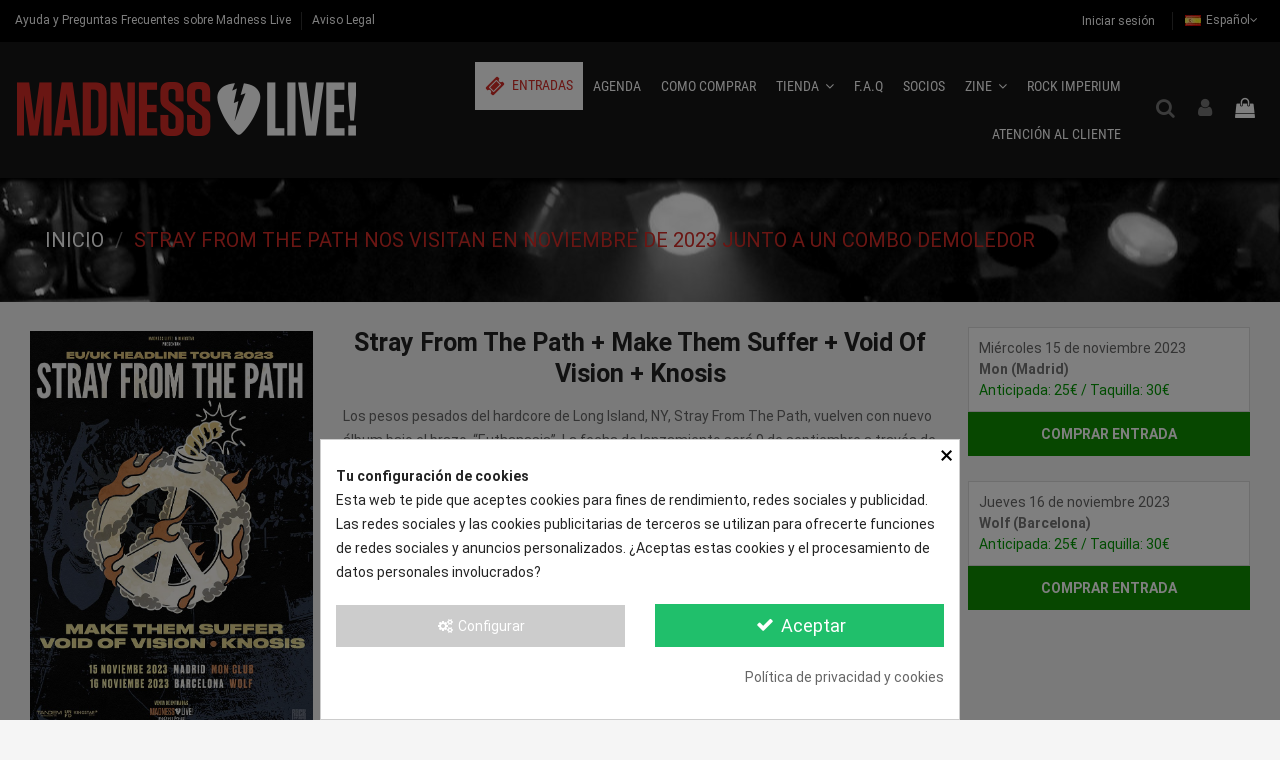

--- FILE ---
content_type: text/html; charset=utf-8
request_url: https://www.madnesslive.es/es/pagina/193-stray-from-the-path-nos-visitan-en-noviembre-de-2023-junto-a-un-combo-demoledor
body_size: 25523
content:
<!doctype html>
<html lang="es">

<head>
    
        	 



  <meta charset="utf-8">


  <meta http-equiv="x-ua-compatible" content="ie=edge">



  



  



  
  

   

  <title>Stray From The Path Nos Visitan En Noviembre De 2023 Junto A Un Combo Demoledor</title>
  
    
  
  
    
  
  <meta name="description" content="">
  <meta name="keywords" content="Stray From The Path Nos Visitan En Noviembre De 2023 Junto A Un Combo Demoledor">
    
    

  
          <link rel="alternate" href="https://www.madnesslive.es/es/pagina/193-stray-from-the-path-nos-visitan-en-noviembre-de-2023-junto-a-un-combo-demoledor" hreflang="es-es">
            <link rel="alternate" href="https://www.madnesslive.es/es/pagina/193-stray-from-the-path-nos-visitan-en-noviembre-de-2023-junto-a-un-combo-demoledor" hreflang="x-default">
                <link rel="alternate" href="https://www.madnesslive.es/en/pagina/193-stray-from-the-path-nos-visitan-en-noviembre-de-2023-junto-a-un-combo-demoledor" hreflang="en-gb">
            

  
    <script type="application/ld+json">
  {
    "@context": "https://schema.org",
    "@id": "#store-organization",
    "@type": "Organization",
    "name" : "Madness Live!",
    "url" : "https://www.madnesslive.es/es/",
  
      "logo": {
        "@type": "ImageObject",
        "url":"https://www.madnesslive.es/img/logo-1681296370.jpg"
      }
      }
</script>

<script type="application/ld+json">
  {
    "@context": "https://schema.org",
    "@type": "WebPage",
    "isPartOf": {
      "@type": "WebSite",
      "url":  "https://www.madnesslive.es/es/",
      "name": "Madness Live!"
    },
    "name": "Stray From The Path Nos Visitan En Noviembre De 2023 Junto A Un Combo Demoledor",
    "url":  "https://www.madnesslive.es/es/pagina/193-stray-from-the-path-nos-visitan-en-noviembre-de-2023-junto-a-un-combo-demoledor"
  }
</script>


  <script type="application/ld+json">
    {
      "@context": "https://schema.org",
      "@type": "BreadcrumbList",
      "itemListElement": [
                  {
            "@type": "ListItem",
            "position": 1,
            "name": "Inicio",
            "item": "https://www.madnesslive.es/es/"
          },              {
            "@type": "ListItem",
            "position": 2,
            "name": "Stray From The Path Nos Visitan En Noviembre De 2023 Junto A Un Combo Demoledor",
            "item": "https://www.madnesslive.es/es/pagina/193-stray-from-the-path-nos-visitan-en-noviembre-de-2023-junto-a-un-combo-demoledor"
          }          ]
    }
  </script>


  

  

  
    
  



    <meta property="og:title" content="Stray From The Path Nos Visitan En Noviembre De 2023 Junto A Un Combo Demoledor"/>
    <meta property="og:url" content="https://www.madnesslive.es/es/pagina/193-stray-from-the-path-nos-visitan-en-noviembre-de-2023-junto-a-un-combo-demoledor"/>
    <meta property="og:site_name" content="Madness Live!"/>
    <meta property="og:description" content="">
    <meta property="og:type" content="website">


          <meta property="og:image" content="https://www.madnesslive.es/img/logo-1681296370.jpg" />
    





      <meta name="viewport" content="initial-scale=1,user-scalable=no,maximum-scale=1,width=device-width">
  




  <link rel="icon" type="image/vnd.microsoft.icon" href="https://www.madnesslive.es/img/favicon.ico?1697557877">
  <link rel="shortcut icon" type="image/x-icon" href="https://www.madnesslive.es/img/favicon.ico?1697557877">
    




  	  
  <link rel="stylesheet" href="https://www.madnesslive.es/themes/warehouse/assets/css/theme.css?v=13" type="text/css" media="all">
  <link rel="stylesheet" href="https://www.madnesslive.es/modules/ps_socialfollow/views/css/ps_socialfollow.css?v=13" type="text/css" media="all">
  <link rel="stylesheet" href="https://www.madnesslive.es/themes/madnesslive/modules/smartbloghomelatestnews/views/css/style.css?v=13" type="text/css" media="all">
  <link rel="stylesheet" href="https://www.madnesslive.es/modules/nkmcustomerfile/views/css/front.css?v=13" type="text/css" media="all">
  <link rel="stylesheet" href="https://www.madnesslive.es/themes/madnesslive/modules/ps_searchbar/ps_searchbar.css?v=13" type="text/css" media="all">
  <link rel="stylesheet" href="https://www.madnesslive.es/themes/madnesslive/modules/megaproduct/views/css/megaproduct.css?v=13" type="text/css" media="all">
  <link rel="stylesheet" href="https://www.madnesslive.es/modules/megaproduct/css/fullcalendar.css?v=13" type="text/css" media="all">
  <link rel="stylesheet" href="https://www.madnesslive.es/modules/cookiesplus/views/css/cookiesplus.css?v=13" type="text/css" media="all">
  <link rel="stylesheet" href="https://www.madnesslive.es/modules/ets_contactform7/views/css/date.css?v=13" type="text/css" media="all">
  <link rel="stylesheet" href="https://www.madnesslive.es/modules/ets_contactform7/views/css/style.css?v=13" type="text/css" media="all">
  <link rel="stylesheet" href="https://www.madnesslive.es/modules/facebookpsconnect/views/css/hook.css?v=13" type="text/css" media="all">
  <link rel="stylesheet" href="https://www.madnesslive.es/modules/facebookpsconnect/views/css/connectors.css?v=13" type="text/css" media="all">
  <link rel="stylesheet" href="https://www.madnesslive.es/modules/facebookpsconnect/views/css/bootstrap-social.css?v=13" type="text/css" media="all">
  <link rel="stylesheet" href="https://www.madnesslive.es/modules/ets_crosssell/views/css/slick.css?v=13" type="text/css" media="all">
  <link rel="stylesheet" href="https://www.madnesslive.es/themes/madnesslive/modules/ets_crosssell/views/css/front.css?v=13" type="text/css" media="all">
  <link rel="stylesheet" href="https://www.madnesslive.es/themes/madnesslive/modules/allinone_rewards/css/presta-1.7/allinone_rewards-1.7.css?v=13" type="text/css" media="all">
  <link rel="stylesheet" href="https://www.madnesslive.es/modules/smartblog/css/smartblogstyle.css?v=13" type="text/css" media="all">
  <link rel="stylesheet" href="https://www.madnesslive.es/themes/madnesslive/modules/idxlopd/views/css/idxlopd.css?v=13" type="text/css" media="all">
  <link rel="stylesheet" href="https://www.madnesslive.es/modules/redsys/views/css/redsys.css?v=13" type="text/css" media="all">
  <link rel="stylesheet" href="https://www.madnesslive.es/modules/hioutofstocknotification/views/css/front.css?v=13" type="text/css" media="all">
  <link rel="stylesheet" href="https://www.madnesslive.es/modules/hioutofstocknotification/views/css/custom.css?v=13" type="text/css" media="all">
  <link rel="stylesheet" href="https://www.madnesslive.es/modules/customergrp//views/css/front.css?v=13" type="text/css" media="all">
  <link rel="stylesheet" href="https://www.madnesslive.es/modules/bestkit_advancedsearch/views/css/front.css?v=13" type="text/css" media="all">
  <link rel="stylesheet" href="https://www.madnesslive.es/themes/madnesslive/modules/megaseat/css/megaseat.css?v=13" type="text/css" media="all">
  <link rel="stylesheet" href="https://www.madnesslive.es/modules/megaseat/css/tooltipster.css?v=13" type="text/css" media="all">
  <link rel="stylesheet" href="https://www.madnesslive.es/modules/lblmadnesslive_control//views/css/front.css?v=13" type="text/css" media="all">
  <link rel="stylesheet" href="https://www.madnesslive.es/modules/strongpassword//views/css/front.css?v=13" type="text/css" media="all">
  <link rel="stylesheet" href="https://www.madnesslive.es/js/jquery/ui/themes/base/minified/jquery-ui.min.css?v=13" type="text/css" media="all">
  <link rel="stylesheet" href="https://www.madnesslive.es/js/jquery/ui/themes/base/minified/jquery.ui.theme.min.css?v=13" type="text/css" media="all">
  <link rel="stylesheet" href="https://www.madnesslive.es/js/jquery/plugins/fancybox/jquery.fancybox.css?v=13" type="text/css" media="all">
  <link rel="stylesheet" href="https://www.madnesslive.es/themes/madnesslive/modules/ps_imageslider/css/homeslider.css?v=13" type="text/css" media="all">
  <link rel="stylesheet" href="https://www.madnesslive.es/modules/iqitelementor/views/css/frontend.min.css?v=13" type="text/css" media="all">
  <link rel="stylesheet" href="https://www.madnesslive.es/modules/iqitmegamenu/views/css/front.css?v=13" type="text/css" media="all">
  <link rel="stylesheet" href="https://www.madnesslive.es/modules/iqitthemeeditor/views/css/custom_s_1.css?v=13" type="text/css" media="all">
  <link rel="stylesheet" href="https://www.madnesslive.es/modules/iqitmegamenu/views/css/iqitmegamenu_s_1.css?v=13" type="text/css" media="all">
  <link rel="stylesheet" href="https://www.madnesslive.es/themes/madnesslive/assets/css/font-awesome/css/font-awesome.css?v=13" type="text/css" media="all">
  <link rel="stylesheet" href="https://www.madnesslive.es/themes/madnesslive/assets/css/custom.css?v=13" type="text/css" media="all">

<link rel="stylesheet" href="https://sibforms.com/forms/end-form/build/sib-styles.css">
<link rel="stylesheet" href="https://www.madnesslive.es/themes/madnesslive/assets/css/custom20012026.css">

	 
	 



<link rel="preload" as="font"
      href="/themes/madnesslive/assets/css/font-awesome/fonts/fontawesome-webfont.woff?v=4.7.0"
      type="font/woff" crossorigin="anonymous">
<link rel="preload" as="font"
      href="/themes/madnesslive/assets/css/font-awesome/fonts/fontawesome-webfont.woff2?v=4.7.0"
      type="font/woff2" crossorigin="anonymous">


<link  rel="preload stylesheet"  as="style" href="/themes/madnesslive/assets/css/font-awesome/css/font-awesome-preload.css"
       type="text/css" crossorigin="anonymous">





  



  <script>
        var acceptBycheckBox = "on";
        var ajaxLopdUrl = "https:\/\/www.madnesslive.es\/es\/module\/idxlopd\/ajax?ajax=1";
        var ajax_token = "2cd43c7ed684d50a6f0ebe28237d2f14";
        var btSl = {"ajaxUrl":"https:\/\/www.madnesslive.es\/es\/module\/facebookpsconnect\/ajax","token":"8faddc574fd05afe5fd821b2a0c7459a"};
        var cButtons = [{"id_lopd_button":"1","id_button":null,"name":"submit","text":"Iniciar Sesi\u00f3n","controller":null,"details":null,"id_shop":null,"privacyUrlCompatible":"https:\/\/www.madnesslive.es\/es\/pagina\/198-politica-de-privacidad-y-aviso-legal","privacyItCompatible":"<p><strong>Responsable<\/strong><span>\u00a0MADNESS LIVE, S.L.U., con CIF B73908402 y domicilio social en Calle C\/ Torremesas, Murcia 30007 (Espan\u0303a).\u00a0<\/span><strong>Finalidad<\/strong><span>\u00a0Atender su solicitud de contacto y darte la informacio\u0301n que precises.\u00a0<\/span><strong>Legitimacio\u0301n<\/strong><span>\u00a0Consentimiento del interesado. Arti\u0301culo 6.1.a) del RGPD.\u00a0<\/span><strong>Destinatarios<\/strong><span>\u00a0No se cedera\u0301n datos a otros terceros, salvo obligacio\u0301n legal.\u00a0<\/span><strong>Derechos<\/strong><span>\u00a0Acceso, rectificacio\u0301n, supresio\u0301n, limitacio\u0301n, oposicio\u0301n y portabilidad de los datos y otros derechos, como se explica en la informacio\u0301n adicional.\u00a0<\/span><strong>Caducidad<\/strong><span>\u00a0Aquella que este\u0301 establecida por la legislacio\u0301n aplicable y en todo caso mientras el interesado no revoque su consentimiento.<\/span><\/p>"}];
        var elementorFrontendConfig = {"isEditMode":"","stretchedSectionContainer":"","instagramToken":false,"is_rtl":false,"ajax_csfr_token_url":"https:\/\/www.madnesslive.es\/es\/module\/iqitelementor\/Actions?process=handleCsfrToken&ajax=1"};
        var inContact = false;
        var inNewsletter = "on";
        var inOpc = false;
        var inProdAlert = false;
        var inRefunds = false;
        var inRegister = false;
        var iqitTheme = {"rm_sticky":"down","rm_breakpoint":0,"op_preloader":"0","cart_style":"floating","cart_confirmation":"notification","h_layout":"4","f_fixed":"","f_layout":"1","h_absolute":"0","h_sticky":"header","hw_width":"fullwidth","mm_content":"desktop","hm_submenu_width":"default","h_search_type":"full","pl_lazyload":true,"pl_infinity":false,"pl_rollover":true,"pl_crsl_autoplay":false,"pl_slider_ld":5,"pl_slider_d":4,"pl_slider_t":3,"pl_slider_p":2,"pp_thumbs":"bottom","pp_zoom":"none","pp_image_layout":"carousel","pp_tabs":"section","pl_grid_qty":false};
        var iqitmegamenu = {"sticky":"false","containerSelector":"#wrapper > .container"};
        var oosn_id_module = "160";
        var pp_custom_add_to_cart = "";
        var prestashop = {"cart":{"products":[],"totals":{"total":{"type":"total","label":"Total","amount":0,"value":"0,00\u00a0\u20ac"},"total_including_tax":{"type":"total","label":"Total (impuestos incl.)","amount":0,"value":"0,00\u00a0\u20ac"},"total_excluding_tax":{"type":"total","label":"Total (impuestos excl.)","amount":0,"value":"0,00\u00a0\u20ac"}},"subtotals":{"products":{"type":"products","label":"Subtotal","amount":0,"value":"0,00\u00a0\u20ac"},"discounts":null,"shipping":{"type":"shipping","label":"Transporte","amount":0,"value":""},"tax":null},"products_count":0,"summary_string":"0 art\u00edculos","vouchers":{"allowed":1,"added":[]},"discounts":[],"minimalPurchase":0,"minimalPurchaseRequired":""},"currency":{"id":1,"name":"Euro","iso_code":"EUR","iso_code_num":"978","sign":"\u20ac"},"customer":{"lastname":null,"firstname":null,"email":null,"birthday":null,"newsletter":null,"newsletter_date_add":null,"optin":null,"website":null,"company":null,"siret":null,"ape":null,"is_logged":false,"gender":{"type":null,"name":null},"addresses":[]},"language":{"name":"Espa\u00f1ol (Spanish)","iso_code":"es","locale":"es-ES","language_code":"es-es","is_rtl":"0","date_format_lite":"d\/m\/Y","date_format_full":"d\/m\/Y H:i:s","id":1},"page":{"title":"","canonical":null,"meta":{"title":"Stray From The Path Nos Visitan En Noviembre De 2023 Junto A Un Combo Demoledor","description":"","keywords":"Stray From The Path Nos Visitan En Noviembre De 2023 Junto A Un Combo Demoledor","robots":"index"},"page_name":"cms","body_classes":{"lang-es":true,"lang-rtl":false,"country-ES":true,"currency-EUR":true,"layout-full-width":true,"page-cms":true,"tax-display-enabled":true,"cms-id-193":true},"admin_notifications":[]},"shop":{"name":"Madness Live!","logo":"https:\/\/www.madnesslive.es\/img\/logo-1681296370.jpg","stores_icon":"https:\/\/www.madnesslive.es\/img\/logo_stores.png","favicon":"https:\/\/www.madnesslive.es\/img\/favicon.ico"},"urls":{"base_url":"https:\/\/www.madnesslive.es\/","current_url":"https:\/\/www.madnesslive.es\/es\/pagina\/193-stray-from-the-path-nos-visitan-en-noviembre-de-2023-junto-a-un-combo-demoledor","shop_domain_url":"https:\/\/www.madnesslive.es","img_ps_url":"https:\/\/www.madnesslive.es\/img\/","img_cat_url":"https:\/\/www.madnesslive.es\/img\/c\/","img_lang_url":"https:\/\/www.madnesslive.es\/img\/l\/","img_prod_url":"https:\/\/www.madnesslive.es\/img\/p\/","img_manu_url":"https:\/\/www.madnesslive.es\/img\/m\/","img_sup_url":"https:\/\/www.madnesslive.es\/img\/su\/","img_ship_url":"https:\/\/www.madnesslive.es\/img\/s\/","img_store_url":"https:\/\/www.madnesslive.es\/img\/st\/","img_col_url":"https:\/\/www.madnesslive.es\/img\/co\/","img_url":"https:\/\/www.madnesslive.es\/themes\/madnesslive\/assets\/img\/","css_url":"https:\/\/www.madnesslive.es\/themes\/madnesslive\/assets\/css\/","js_url":"https:\/\/www.madnesslive.es\/themes\/madnesslive\/assets\/js\/","pic_url":"https:\/\/www.madnesslive.es\/upload\/","pages":{"address":"https:\/\/www.madnesslive.es\/es\/direccion","addresses":"https:\/\/www.madnesslive.es\/es\/direcciones","authentication":"https:\/\/www.madnesslive.es\/es\/inicio-sesion","cart":"https:\/\/www.madnesslive.es\/es\/carrito","category":"https:\/\/www.madnesslive.es\/es\/index.php?controller=category","cms":"https:\/\/www.madnesslive.es\/es\/index.php?controller=cms","contact":"https:\/\/www.madnesslive.es\/es\/atencion-al-cliente","discount":"https:\/\/www.madnesslive.es\/es\/descuento","guest_tracking":"https:\/\/www.madnesslive.es\/es\/seguimiento-cliente-no-registrado","history":"https:\/\/www.madnesslive.es\/es\/historial-compra","identity":"https:\/\/www.madnesslive.es\/es\/datos-personales","index":"https:\/\/www.madnesslive.es\/es\/","my_account":"https:\/\/www.madnesslive.es\/es\/mi-cuenta","order_confirmation":"https:\/\/www.madnesslive.es\/es\/confirmacion-pedido","order_detail":"https:\/\/www.madnesslive.es\/es\/index.php?controller=order-detail","order_follow":"https:\/\/www.madnesslive.es\/es\/seguimiento-pedido","order":"https:\/\/www.madnesslive.es\/es\/pedido","order_return":"https:\/\/www.madnesslive.es\/es\/index.php?controller=order-return","order_slip":"https:\/\/www.madnesslive.es\/es\/albaran","pagenotfound":"https:\/\/www.madnesslive.es\/es\/pagina-no-encontrada","password":"https:\/\/www.madnesslive.es\/es\/recuperacion-contrasena","pdf_invoice":"https:\/\/www.madnesslive.es\/es\/index.php?controller=pdf-invoice","pdf_order_return":"https:\/\/www.madnesslive.es\/es\/index.php?controller=pdf-order-return","pdf_order_slip":"https:\/\/www.madnesslive.es\/es\/index.php?controller=pdf-order-slip","prices_drop":"https:\/\/www.madnesslive.es\/es\/bajamos-precios","product":"https:\/\/www.madnesslive.es\/es\/index.php?controller=product","search":"https:\/\/www.madnesslive.es\/es\/buscar","sitemap":"https:\/\/www.madnesslive.es\/es\/mapa-web","stores":"https:\/\/www.madnesslive.es\/es\/index.php?controller=stores","supplier":"https:\/\/www.madnesslive.es\/es\/proveedor","register":"https:\/\/www.madnesslive.es\/es\/inicio-sesion?create_account=1","order_login":"https:\/\/www.madnesslive.es\/es\/pedido?login=1"},"alternative_langs":{"es-es":"https:\/\/www.madnesslive.es\/es\/pagina\/193-stray-from-the-path-nos-visitan-en-noviembre-de-2023-junto-a-un-combo-demoledor","en-gb":"https:\/\/www.madnesslive.es\/en\/pagina\/193-stray-from-the-path-nos-visitan-en-noviembre-de-2023-junto-a-un-combo-demoledor"},"theme_assets":"\/themes\/madnesslive\/assets\/","actions":{"logout":"https:\/\/www.madnesslive.es\/es\/?mylogout="},"no_picture_image":{"bySize":{"cart_default":{"url":"https:\/\/www.madnesslive.es\/img\/p\/es-default-cart_default.jpg","width":85,"height":85},"small_default":{"url":"https:\/\/www.madnesslive.es\/img\/p\/es-default-small_default.jpg","width":100,"height":100},"medium_default":{"url":"https:\/\/www.madnesslive.es\/img\/p\/es-default-medium_default.jpg","width":130,"height":130},"home_default":{"url":"https:\/\/www.madnesslive.es\/img\/p\/es-default-home_default.jpg","width":400,"height":400},"large_default":{"url":"https:\/\/www.madnesslive.es\/img\/p\/es-default-large_default.jpg","width":600,"height":600},"thickbox_default":{"url":"https:\/\/www.madnesslive.es\/img\/p\/es-default-thickbox_default.jpg","width":850,"height":850}},"small":{"url":"https:\/\/www.madnesslive.es\/img\/p\/es-default-cart_default.jpg","width":85,"height":85},"medium":{"url":"https:\/\/www.madnesslive.es\/img\/p\/es-default-home_default.jpg","width":400,"height":400},"large":{"url":"https:\/\/www.madnesslive.es\/img\/p\/es-default-thickbox_default.jpg","width":850,"height":850},"legend":""}},"configuration":{"display_taxes_label":true,"display_prices_tax_incl":true,"is_catalog":false,"show_prices":true,"opt_in":{"partner":false},"quantity_discount":{"type":"discount","label":"Descuento unitario"},"voucher_enabled":1,"return_enabled":1},"field_required":[],"breadcrumb":{"links":[{"title":"Inicio","url":"https:\/\/www.madnesslive.es\/es\/"},{"title":"Stray From The Path Nos Visitan En Noviembre De 2023 Junto A Un Combo Demoledor","url":"https:\/\/www.madnesslive.es\/es\/pagina\/193-stray-from-the-path-nos-visitan-en-noviembre-de-2023-junto-a-un-combo-demoledor"}],"count":2},"link":{"protocol_link":"https:\/\/","protocol_content":"https:\/\/"},"time":1769910888,"static_token":"8faddc574fd05afe5fd821b2a0c7459a","token":"2cd43c7ed684d50a6f0ebe28237d2f14","debug":false,"modules":{"megaproduct":{"lbl_warrantyattrs":["62"],"message_multiplerows":"Cuidado. Diferentes filas seleccionadas. Compruebe que realmente quiere entradas en varias filas."}}};
        var privacyItContact = "%3Cp%3E%3Cstrong%3EResponsable%3C%2Fstrong%3E%3Cspan%3E%C2%A0MADNESS+LIVE%2C+S.L.U.%2C+con+CIF+B73908402+y+domicilio+social+en+Calle+C%2F+Torremesas%2C+Murcia+30007+%28Espan%CC%83a%29.%C2%A0%3C%2Fspan%3E%3Cstrong%3EFinalidad%3C%2Fstrong%3E%3Cspan%3E%C2%A0Atender+su+solicitud+de+contacto+y+darte+la+informacio%CC%81n+que+precises.%C2%A0%3C%2Fspan%3E%3Cstrong%3ELegitimacio%CC%81n%3C%2Fstrong%3E%3Cspan%3E%C2%A0Consentimiento+del+interesado.+Arti%CC%81culo+6.1.a%29+del+RGPD.%C2%A0%3C%2Fspan%3E%3Cstrong%3EDestinatarios%3C%2Fstrong%3E%3Cspan%3E%C2%A0No+se+cedera%CC%81n+datos+a+otros+terceros%2C+salvo+obligacio%CC%81n+legal.%C2%A0%3C%2Fspan%3E%3Cstrong%3EDerechos%3C%2Fstrong%3E%3Cspan%3E%C2%A0Acceso%2C+rectificacio%CC%81n%2C+supresio%CC%81n%2C+limitacio%CC%81n%2C+oposicio%CC%81n+y+portabilidad+de+los+datos+y+otros+derechos%2C+como+se+explica+en+la+informacio%CC%81n+adicional.%C2%A0%3C%2Fspan%3E%3Cstrong%3ECaducidad%3C%2Fstrong%3E%3Cspan%3E%C2%A0Aquella+que+este%CC%81+establecida+por+la+legislacio%CC%81n+aplicable+y+en+todo+caso+mientras+el+interesado+no+revoque+su+consentimiento.%3C%2Fspan%3E%3C%2Fp%3E";
        var privacyItExpress = "%3Cp%3E%3Cstrong%3EResponsable%3C%2Fstrong%3E%3Cspan%3E%C2%A0MADNESS+LIVE%2C+S.L.U.%2C+con+CIF+B73908402+y+domicilio+social+en+Calle+C%2F+Torremesas%2C+Murcia+30007+%28Espan%CC%83a%29.%C2%A0%3C%2Fspan%3E%3Cstrong%3EFinalidad%3C%2Fstrong%3E%3Cspan%3E%C2%A0Atender+su+solicitud+de+contacto+y+darte+la+informacio%CC%81n+que+precises.%C2%A0%3C%2Fspan%3E%3Cstrong%3ELegitimacio%CC%81n%3C%2Fstrong%3E%3Cspan%3E%C2%A0Consentimiento+del+interesado.+Arti%CC%81culo+6.1.a%29+del+RGPD.%C2%A0%3C%2Fspan%3E%3Cstrong%3EDestinatarios%3C%2Fstrong%3E%3Cspan%3E%C2%A0No+se+cedera%CC%81n+datos+a+otros+terceros%2C+salvo+obligacio%CC%81n+legal.%C2%A0%3C%2Fspan%3E%3Cstrong%3EDerechos%3C%2Fstrong%3E%3Cspan%3E%C2%A0Acceso%2C+rectificacio%CC%81n%2C+supresio%CC%81n%2C+limitacio%CC%81n%2C+oposicio%CC%81n+y+portabilidad+de+los+datos+y+otros+derechos%2C+como+se+explica+en+la+informacio%CC%81n+adicional.%C2%A0%3C%2Fspan%3E%3Cstrong%3ECaducidad%3C%2Fstrong%3E%3Cspan%3E%C2%A0Aquella+que+este%CC%81+establecida+por+la+legislacio%CC%81n+aplicable+y+en+todo+caso+mientras+el+interesado+no+revoque+su+consentimiento.%3C%2Fspan%3E%3C%2Fp%3E";
        var privacyItNews = "%3Cp%3E%3Cstrong%3EResponsable%3C%2Fstrong%3E%3Cspan%3E%C2%A0MADNESS+LIVE%2C+S.L.U.%2C+con+CIF+B73908402+y+domicilio+social+en+Calle+C%2F+Torremesas%2C+Murcia+30007+%28Espan%CC%83a%29.%C2%A0%3C%2Fspan%3E%3Cstrong%3EFinalidad%3C%2Fstrong%3E%3Cspan%3E%C2%A0Atender+su+solicitud+de+contacto+y+darte+la+informacio%CC%81n+que+precises.%C2%A0%3C%2Fspan%3E%3Cstrong%3ELegitimacio%CC%81n%3C%2Fstrong%3E%3Cspan%3E%C2%A0Consentimiento+del+interesado.+Arti%CC%81culo+6.1.a%29+del+RGPD.%C2%A0%3C%2Fspan%3E%3Cstrong%3EDestinatarios%3C%2Fstrong%3E%3Cspan%3E%C2%A0No+se+cedera%CC%81n+datos+a+otros+terceros%2C+salvo+obligacio%CC%81n+legal.%C2%A0%3C%2Fspan%3E%3Cstrong%3EDerechos%3C%2Fstrong%3E%3Cspan%3E%C2%A0Acceso%2C+rectificacio%CC%81n%2C+supresio%CC%81n%2C+limitacio%CC%81n%2C+oposicio%CC%81n+y+portabilidad+de+los+datos+y+otros+derechos%2C+como+se+explica+en+la+informacio%CC%81n+adicional.%C2%A0%3C%2Fspan%3E%3Cstrong%3ECaducidad%3C%2Fstrong%3E%3Cspan%3E%C2%A0Aquella+que+este%CC%81+establecida+por+la+legislacio%CC%81n+aplicable+y+en+todo+caso+mientras+el+interesado+no+revoque+su+consentimiento.%3C%2Fspan%3E%3C%2Fp%3E";
        var privacyItProduct = "%3Cp%3E%3Cstrong%3EResponsable%3C%2Fstrong%3E%3Cspan%3E%C2%A0MADNESS+LIVE%2C+S.L.U.%2C+con+CIF+B73908402+y+domicilio+social+en+Calle+C%2F+Torremesas%2C+Murcia+30007+%28Espan%CC%83a%29.%C2%A0%3C%2Fspan%3E%3Cstrong%3EFinalidad%3C%2Fstrong%3E%3Cspan%3E%C2%A0Atender+su+solicitud+de+contacto+y+darte+la+informacio%CC%81n+que+precises.%C2%A0%3C%2Fspan%3E%3Cstrong%3ELegitimacio%CC%81n%3C%2Fstrong%3E%3Cspan%3E%C2%A0Consentimiento+del+interesado.+Arti%CC%81culo+6.1.a%29+del+RGPD.%C2%A0%3C%2Fspan%3E%3Cstrong%3EDestinatarios%3C%2Fstrong%3E%3Cspan%3E%C2%A0No+se+cedera%CC%81n+datos+a+otros+terceros%2C+salvo+obligacio%CC%81n+legal.%C2%A0%3C%2Fspan%3E%3Cstrong%3EDerechos%3C%2Fstrong%3E%3Cspan%3E%C2%A0Acceso%2C+rectificacio%CC%81n%2C+supresio%CC%81n%2C+limitacio%CC%81n%2C+oposicio%CC%81n+y+portabilidad+de+los+datos+y+otros+derechos%2C+como+se+explica+en+la+informacio%CC%81n+adicional.%C2%A0%3C%2Fspan%3E%3Cstrong%3ECaducidad%3C%2Fstrong%3E%3Cspan%3E%C2%A0Aquella+que+este%CC%81+establecida+por+la+legislacio%CC%81n+aplicable+y+en+todo+caso+mientras+el+interesado+no+revoque+su+consentimiento.%3C%2Fspan%3E%3C%2Fp%3E";
        var privacyItRefunds = "%3Cp%3E%3Cstrong%3EResponsable%3C%2Fstrong%3E%3Cspan%3E%C2%A0MADNESS+LIVE%2C+S.L.U.%2C+con+CIF+B73908402+y+domicilio+social+en+Calle+C%2F+Torremesas%2C+Murcia+30007+%28Espan%CC%83a%29.%C2%A0%3C%2Fspan%3E%3Cstrong%3EFinalidad%3C%2Fstrong%3E%3Cspan%3E%C2%A0Atender+su+solicitud+de+contacto+y+darte+la+informacio%CC%81n+que+precises.%C2%A0%3C%2Fspan%3E%3Cstrong%3ELegitimacio%CC%81n%3C%2Fstrong%3E%3Cspan%3E%C2%A0Consentimiento+del+interesado.+Arti%CC%81culo+6.1.a%29+del+RGPD.%C2%A0%3C%2Fspan%3E%3Cstrong%3EDestinatarios%3C%2Fstrong%3E%3Cspan%3E%C2%A0No+se+cedera%CC%81n+datos+a+otros+terceros%2C+salvo+obligacio%CC%81n+legal.%C2%A0%3C%2Fspan%3E%3Cstrong%3EDerechos%3C%2Fstrong%3E%3Cspan%3E%C2%A0Acceso%2C+rectificacio%CC%81n%2C+supresio%CC%81n%2C+limitacio%CC%81n%2C+oposicio%CC%81n+y+portabilidad+de+los+datos+y+otros+derechos%2C+como+se+explica+en+la+informacio%CC%81n+adicional.%C2%A0%3C%2Fspan%3E%3Cstrong%3ECaducidad%3C%2Fstrong%3E%3Cspan%3E%C2%A0Aquella+que+este%CC%81+establecida+por+la+legislacio%CC%81n+aplicable+y+en+todo+caso+mientras+el+interesado+no+revoque+su+consentimiento.%3C%2Fspan%3E%3C%2Fp%3E";
        var privacyItRegister = "%3Cp%3E%3Cstrong%3EResponsable%3C%2Fstrong%3E%3Cspan%3E%C2%A0MADNESS+LIVE%2C+S.L.U.%2C+con+CIF+B73908402+y+domicilio+social+en+Calle+C%2F+Torremesas%2C+Murcia+30007+%28Espan%CC%83a%29.%C2%A0%3C%2Fspan%3E%3Cstrong%3EFinalidad%3C%2Fstrong%3E%3Cspan%3E%C2%A0Atender+su+solicitud+de+contacto+y+darte+la+informacio%CC%81n+que+precises.%C2%A0%3C%2Fspan%3E%3Cstrong%3ELegitimacio%CC%81n%3C%2Fstrong%3E%3Cspan%3E%C2%A0Consentimiento+del+interesado.+Arti%CC%81culo+6.1.a%29+del+RGPD.%C2%A0%3C%2Fspan%3E%3Cstrong%3EDestinatarios%3C%2Fstrong%3E%3Cspan%3E%C2%A0No+se+cedera%CC%81n+datos+a+otros+terceros%2C+salvo+obligacio%CC%81n+legal.%C2%A0%3C%2Fspan%3E%3Cstrong%3EDerechos%3C%2Fstrong%3E%3Cspan%3E%C2%A0Acceso%2C+rectificacio%CC%81n%2C+supresio%CC%81n%2C+limitacio%CC%81n%2C+oposicio%CC%81n+y+portabilidad+de+los+datos+y+otros+derechos%2C+como+se+explica+en+la+informacio%CC%81n+adicional.%C2%A0%3C%2Fspan%3E%3Cstrong%3ECaducidad%3C%2Fstrong%3E%3Cspan%3E%C2%A0Aquella+que+este%CC%81+establecida+por+la+legislacio%CC%81n+aplicable+y+en+todo+caso+mientras+el+interesado+no+revoque+su+consentimiento.%3C%2Fspan%3E%3C%2Fp%3E";
        var privacyUrl = "https:\/\/www.madnesslive.es\/es\/pagina\/198-politica-de-privacidad-y-aviso-legal";
        var privacyUrlContact = "https:\/\/www.madnesslive.es\/es\/pagina\/198-politica-de-privacidad-y-aviso-legal";
        var privacyUrlExpress = "https:\/\/www.madnesslive.es\/es\/pagina\/198-politica-de-privacidad-y-aviso-legal";
        var privacyUrlNews = "https:\/\/www.madnesslive.es\/es\/pagina\/198-politica-de-privacidad-y-aviso-legal";
        var privacyUrlProduct = "https:\/\/www.madnesslive.es\/es\/pagina\/198-politica-de-privacidad-y-aviso-legal";
        var privacyUrlRefunds = "https:\/\/www.madnesslive.es\/es\/pagina\/198-politica-de-privacidad-y-aviso-legal";
        var privacyUrlText = "Si, he le\u00eddo y acepto la";
        var privacyUrlText2 = "pol\u00edtica de privacidad y aviso legal";
        var privacyUrlerrorText = "Por favor, acepte las condiciones para continuar";
        var psemailsubscription_subscription = "https:\/\/www.madnesslive.es\/es\/module\/ps_emailsubscription\/subscription";
        var show_lopd_alert = false;
        var title_compatible_cond = "Info";
        var title_news_cond = "Informaci\u00f3n sobre la suscripci\u00f3n al newsletter";
        var title_reg_cond = "Informaci\u00f3n sobre el registro";
        var title_regguest_cond = "Informaci\u00f3n de registro de invitado";
      </script>



  <style>
            div#cookiesplus-modal,
        #cookiesplus-modal > div,
        #cookiesplus-modal p {
            background-color: #FFFFFF !important;
        }
    
    
            #cookiesplus-modal .cookiesplus-accept {
            background-color: #20BF6B !important;
        }
    
            #cookiesplus-modal .cookiesplus-accept {
            border: 1px solid #20BF6B !important;
        }
    

            #cookiesplus-modal .cookiesplus-accept {
            color: #FFFFFF !important;
        }
    
            #cookiesplus-modal .cookiesplus-accept {
            font-size: 18px !important;
        }
    
    
            #cookiesplus-modal .cookiesplus-more-information {
            background-color: #cccccc !important;
        }
    
            #cookiesplus-modal .cookiesplus-more-information {
            border: 1px solid #cccccc !important;
        }
    
            #cookiesplus-modal .cookiesplus-more-information {
            color: #fff !important;
        }
    
            #cookiesplus-modal .cookiesplus-more-information {
            font-size: 14px !important;
        }
    
    
            #cookiesplus-modal .cookiesplus-reject {
            background-color: #FFFFFF !important;
        }
    
            #cookiesplus-modal .cookiesplus-reject {
            border: 1px solid #FFFFFF !important;
        }
    
            #cookiesplus-modal .cookiesplus-reject {
            color: #7A7A7A !important;
        }
    
            #cookiesplus-modal .cookiesplus-reject {
            font-size: 16px !important;
        }
    
    
            #cookiesplus-modal .cookiesplus-save:not([disabled]) {
            background-color: #cccccc !important;
        }
    
            #cookiesplus-modal .cookiesplus-save:not([disabled]) {
            border: 1px solid #cccccc !important;
        }
    
            #cookiesplus-modal .cookiesplus-save:not([disabled]) {
            color: #fff !important;
        }
    
            #cookiesplus-modal .cookiesplus-save {
            font-size: 14px !important;
        }
    
    
    
    #cookiesplus-tab {
                            
        
            }
</style>
<script type="text/javascript">
var url_basic_ets ='https://www.madnesslive.es/';
var link_contact_ets ='https://www.madnesslive.es/es/module/ets_contactform7/contact';
</script>
<script type="text/javascript">
    var ets_crosssell_16 =0;
</script><script type="text/javascript">
    
        var oosn_front_controller_url = 'https://www.madnesslive.es/es/module/hioutofstocknotification/subscribe';
        var psv = 1.7;
        var oosn_secure_key = '2cabf8892609da2aee523a4b3a2a5fbd';
        var oosn_position = 'popup';
        var quantity = 0;
        var id_product = 0;
        var id_combination = 0;
        var oosn_stock_managment = 0;
    
</script>

<script type="text/javascript" async>
    (function() {
        let isConnectifInitialized = false;

        function getConnectifCartFromAjax(ajaxCart) {
            const connectifCart = {
                cartId: ajaxCart.cn_cart_id?.toString(),
                totalPrice: +ajaxCart.cn_total_price,
                totalQuantity: +ajaxCart.cn_total_quantity,
                products: ajaxCart.cn_products.map(mapFromCartItem)
            };
            return connectifCart;
        }

        function mapFromCartItem(cartItem) {
            const productBasketItem = {
                productDetailUrl: cartItem.url?.toString(),
                productId: cartItem.product_id?.toString(),
                name: cartItem.name?.toString(),
                description: cartItem.description,
                imageUrl: cartItem.image_url,
                unitPrice: +cartItem.unit_price,
                availability: cartItem.availability,
                brand: cartItem.brand,
                unitPriceOriginal: cartItem.unit_price_original,
                unitPriceWithoutVAT: cartItem.unit_price_without_vat,
                discountedPercentage: cartItem.discounted_percentage,
                discountedAmount: cartItem.discounted_amount,
                quantity: +cartItem.quantity,
                price: +cartItem.price,
                publishedAt: cartItem.published_at,
                categories: cartItem.categories,
                relatedExternalProductIds: cartItem.relatedProductsArray,
                tags: cartItem.tagsArray
            };
            return productBasketItem;
        }


        function onConnectifStarted() {
            isConnectifInitialized = true;
            if (typeof prestashop !== 'undefined') {
                prestashop.on(
                    'updateCart',
                    function(event) {
                        var baseUrl = '';
                                                    baseUrl = 'https://www.madnesslive.es/';
                                                $.ajax({
                            type: 'GET',
                            url: baseUrl + 'modules/connectif/cn-cart-ajax.php' + '?retrieve_cart=1',
                            success: function(ajaxCart) {
                                if (!ajaxCart) {
                                    return;
                                }

                                const cnCart = JSON.parse(ajaxCart);
                                if (cnCart.cn_cart_exist) {
                                    const cart = getConnectifCartFromAjax(cnCart);
                                    window.connectif.managed.sendEvents([], { cart });
                                }
                            }
                        });
                    }
                );
            }
        }

        if (window.connectif &&
            window.connectif.managed &&
            window.connectif.managed.isInitialized()) {
            onConnectifStarted();
        } else {
            document.addEventListener(
                'connectif.managed.initialized',
                onConnectifStarted
            );
        }
    })();
</script><!-- Connectif tracking code -->
<script type="text/javascript" async>
    var _cnid = "254d350c-129f-4c67-97cb-204cdedf7cde";
    (function(w, r, a, cn, s) {
            
                w['ConnectifObject'] = r;
                w[r] = w[r] || function () {( w[r].q = w[r].q || [] ).push(arguments)};
                cn = document.createElement('script');
                cn.type = 'text/javascript';
                cn.async = true;
                cn.src = a;
                cn.id = '__cn_client_script_' + _cnid;
                s = document.getElementsByTagName('script')[0];
                s.parentNode.insertBefore(cn, s);
            
            })(window, 'cn', 'https://cdn.connectif.cloud/eu7/client-script/' + '254d350c-129f-4c67-97cb-204cdedf7cde');
</script>
<!-- end Connectif tracking code -->


    
     <link rel="stylesheet" href="https://sibforms.com/forms/end-form/build/sib-styles.css">
<script src="https://www.googleoptimize.com/optimize.js?id=OPT-5QRLD6N"></script>
<script async src="https://www.googletagmanager.com/gtag/js?id=G-H31341CYHQ"></script>
<script>
  window.dataLayer = window.dataLayer || [];
  function gtag(){dataLayer.push(arguments);}
  gtag('js', new Date());
  gtag('config', 'G-H31341CYHQ');
</script> </head>

<body id="cms" class="lang-es country-es currency-eur layout-full-width page-cms tax-display-enabled cms-id-193 body-desktop-header-style-w-4">


    




    



<main id="main-page-content"  >
    
            

    <header id="header" class="desktop-header-style-w-4">
        
            
  <div class="header-banner">
          
    <div id="iqithtmlandbanners-block-3" class="iqithtmlandbanners-block iqithtmlandbanners-block-banner iqithtmlandbanners-block-banner-list mb-4">
            </div>

  
  </div>




            <nav class="header-nav">
        <div class="container">
    
        <div class="row justify-content-between">
            <div class="col col-auto col-md left-nav  hidden-md-down">
                                            <div class="block-iqitlinksmanager block-iqitlinksmanager-2 block-links-inline d-inline-block">
            <ul>
                                                            <li>
                            <a
                                    href="https://www.madnesslive.es/es/pagina/1-ayuda-preguntas-frecuentes"
                                    title="Ayuda y Preguntas Frecuentes sobre Madness Live"                                                                >
                                Ayuda y Preguntas Frecuentes sobre Madness Live
                            </a>
                        </li>
                                                                                <li>
                            <a
                                    href="https://www.madnesslive.es/es/pagina/2-aviso-legal"
                                    title="Aviso Legal MadnessLive"                                                                >
                                Aviso Legal 
                            </a>
                        </li>
                                                </ul>
        </div>
    
            </div>
            <div class="col col-auto center-nav text-center  hidden-md-down">
                
             </div>
            <div class="col col-auto col-md right-nav text-right d-flex justify-content-end align-items-center">
                <div class="d-flex">

            <a href="https://www.madnesslive.es/es/mi-cuenta" title="Acceda a su cuenta de cliente"
            rel="nofollow" class="header-btn header-user-btn">
            <span class="title">Iniciar sesión</span>
        </a>
        
    </div>

<div id="language_selector" class="d-inline-block">
    <div class="language-selector-wrapper d-inline-block">
        <div class="language-selector dropdown js-dropdown">
            <a class="expand-more" data-toggle="dropdown" data-iso-code="es"><img width="16" height="11" src="https://www.madnesslive.es/img/l/1.jpg" alt="Español" class="img-fluid lang-flag" /> Español <i class="fa fa-angle-down fa-fw" aria-hidden="true"></i></a>
            <div class="dropdown-menu">
                <ul>
                                            <li  class="current" >
                            <a href="https://www.madnesslive.es/es/pagina/193-stray-from-the-path-nos-visitan-en-noviembre-de-2023-junto-a-un-combo-demoledor" rel="alternate" hreflang="es"
                               class="dropdown-item"><img width="16" height="11" src="https://www.madnesslive.es/img/l/1.jpg" alt="Español" class="img-fluid lang-flag"  data-iso-code="es"/> Español</a>
                        </li>
                                            <li >
                            <a href="https://www.madnesslive.es/en/pagina/193-stray-from-the-path-nos-visitan-en-noviembre-de-2023-junto-a-un-combo-demoledor" rel="alternate" hreflang="en"
                               class="dropdown-item"><img width="16" height="11" src="https://www.madnesslive.es/img/l/3.jpg" alt="English" class="img-fluid lang-flag"  data-iso-code="en"/> English</a>
                        </li>
                                    </ul>
            </div>
        </div>
    </div>
</div>

            </div>
        </div>

                        </div>
            </nav>
        



<div id="desktop-header" class="desktop-header-style-4">
    
            
<div class="header-top">
    <div id="desktop-header-container" class="container">
        <div class="row align-items-center">
                            <div class="col col-auto col-header-left">
                    <div id="desktop_logo">
                        
  <a href="https://www.madnesslive.es/es/">
    <img class="logo img-fluid"
         src="https://www.madnesslive.es/img/logo-1681296370.jpg"
                  alt="Madness Live!"
         width="344"
         height="60"
    >
  </a>

                    </div>
                    
                </div>
                <div class="col col-header-center col-header-menu">
                                        <div id="iqitmegamenu-wrapper" class="iqitmegamenu-wrapper iqitmegamenu-all">
	<div class="container container-iqitmegamenu">
		<div id="iqitmegamenu-horizontal" class="iqitmegamenu  clearfix" role="navigation">

						
			<nav id="cbp-hrmenu" class="cbp-hrmenu cbp-horizontal cbp-hrsub-narrow">
				<ul>
											<li id="cbp-hrmenu-tab-9"
							class="cbp-hrmenu-tab cbp-hrmenu-tab-9  ">
							<a href="https://www.madnesslive.es/es/12-entradas" class="nav-link" 
										>
										

										<span class="cbp-tab-title"> <i
												class="icon fa fa-ticket cbp-mainlink-icon"></i>
											ENTRADAS</span>
																			</a>
																</li>
												<li id="cbp-hrmenu-tab-1"
							class="cbp-hrmenu-tab cbp-hrmenu-tab-1  ">
							<a href="https://www.madnesslive.es/es/" class="nav-link" 
										>
										

										<span class="cbp-tab-title">
											AGENDA</span>
																			</a>
																</li>
												<li id="cbp-hrmenu-tab-5"
							class="cbp-hrmenu-tab cbp-hrmenu-tab-5  ">
							<a href="https://www.madnesslive.es/es/pagina/7-como-comprar" class="nav-link" 
										>
										

										<span class="cbp-tab-title">
											COMO COMPRAR</span>
																			</a>
																</li>
												<li id="cbp-hrmenu-tab-3"
							class="cbp-hrmenu-tab cbp-hrmenu-tab-3  cbp-has-submeu ">
							<a href="https://www.madnesslive.es/es/45-merchandise" class="nav-link" 
										>
										

										<span class="cbp-tab-title">
											TIENDA											<i class="fa fa-angle-down cbp-submenu-aindicator"></i></span>
																			</a>
																			<div class="cbp-hrsub col-2">
											<div class="cbp-hrsub-inner">
												<div class="container iqitmegamenu-submenu-container">
													
																																													




<div class="row menu_row menu-element  first_rows menu-element-id-1">
                

                                                




    <div class="col-12 cbp-menu-column cbp-menu-element menu-element-id-2 ">
        <div class="cbp-menu-column-inner">
                        
                
                
                                            <ul class="cbp-links cbp-valinks">
                                                                                                <li><a href="https://www.madnesslive.es/es/46-camisetas"
                                           >Camisetas</a>
                                    </li>
                                                                                                                                <li><a href="https://www.madnesslive.es/es/47-accessorios"
                                           >Accessorios</a>
                                    </li>
                                                                                                                                <li><a href="https://www.madnesslive.es/es/48-totebag"
                                           >Totebag</a>
                                    </li>
                                                                                                                                <li><a href="https://www.madnesslive.es/es/64-sudaderas"
                                           >Sudaderas</a>
                                    </li>
                                                                                    </ul>
                    
                
            

            
            </div>    </div>
                            
                </div>
																													
																									</div>
											</div>
										</div>
																</li>
												<li id="cbp-hrmenu-tab-6"
							class="cbp-hrmenu-tab cbp-hrmenu-tab-6  ">
							<a href="https://www.madnesslive.es/es/pagina/1-ayuda-preguntas-frecuentes" class="nav-link" 
										>
										

										<span class="cbp-tab-title">
											F.A.Q</span>
																			</a>
																</li>
												<li id="cbp-hrmenu-tab-2"
							class="cbp-hrmenu-tab cbp-hrmenu-tab-2  ">
							<a href="https://www.madnesslive.es/es/pagina/4-socios-madness-live" class="nav-link" 
										>
										

										<span class="cbp-tab-title">
											SOCIOS</span>
																			</a>
																</li>
												<li id="cbp-hrmenu-tab-4"
							class="cbp-hrmenu-tab cbp-hrmenu-tab-4  cbp-has-submeu ">
							<a href="/es/madnesszine.html" class="nav-link" 
										>
										

										<span class="cbp-tab-title">
											ZINE											<i class="fa fa-angle-down cbp-submenu-aindicator"></i></span>
																			</a>
																			<div class="cbp-hrsub col-2">
											<div class="cbp-hrsub-inner">
												<div class="container iqitmegamenu-submenu-container">
													
																																													




<div class="row menu_row menu-element  first_rows menu-element-id-1">
                

                                                




    <div class="col-12 cbp-menu-column cbp-menu-element menu-element-id-3 ">
        <div class="cbp-menu-column-inner">
                        
                
                
                                            <ul class="cbp-links cbp-valinks cbp-valinks-vertical">
                                                                                                <li><a href="/madnesszine/category/1_opinion.html"
                                           >OPINIÓN</a>
                                    </li>
                                                                                                                                <li><a href="/madnesszine/category/4_resenas.html"
                                           >RESEÑAS</a>
                                    </li>
                                                                                                                                <li><a href="/madnesszine/category/2_entrevistas.html"
                                           >ENTREVISTAS</a>
                                    </li>
                                                                                                                                <li><a href="/madnesszine/category/6_clasicos-basicos.html"
                                           >CLÁSICOS BÁSICOS</a>
                                    </li>
                                                                                    </ul>
                    
                
            

            
            </div>    </div>
                            
                </div>
																													
																									</div>
											</div>
										</div>
																</li>
												<li id="cbp-hrmenu-tab-7"
							class="cbp-hrmenu-tab cbp-hrmenu-tab-7  ">
							<a href="https://www.rockimperiumfestival.es" class="nav-link" 
										target="_blank"
											rel="noopener noreferrer" >
										

										<span class="cbp-tab-title">
											ROCK IMPERIUM</span>
																			</a>
																</li>
												<li id="cbp-hrmenu-tab-8"
							class="cbp-hrmenu-tab cbp-hrmenu-tab-8  ">
							<a href="/es/atencion-al-cliente" class="nav-link" 
										>
										

										<span class="cbp-tab-title">
											ATENCIÓN AL CLIENTE</span>
																			</a>
																</li>
											</ul>
				</nav>
			</div>
		</div>
		<div id="sticky-cart-wrapper"></div>
	</div>

		<div id="_desktop_iqitmegamenu-mobile">
		<div id="iqitmegamenu-mobile"
			class="mobile-menu js-mobile-menu  h-100  d-flex flex-column">

			<div class="mm-panel__header  mobile-menu__header-wrapper px-2 py-2">
				<div class="mobile-menu__header js-mobile-menu__header">

					<button type="button" class="mobile-menu__back-btn js-mobile-menu__back-btn btn">
						<span aria-hidden="true" class="fa fa-angle-left  align-middle mr-4"></span>
						<span class="mobile-menu__title js-mobile-menu__title paragraph-p1 align-middle"></span>
					</button>
					
				</div>
				<button type="button" class="btn btn-icon mobile-menu__close js-mobile-menu__close" aria-label="Close"
					data-toggle="dropdown">
					<span aria-hidden="true" class="fa fa-times"></span>
				</button>
			</div>

			<div class="position-relative mobile-menu__content flex-grow-1 mx-c16 my-c24 ">
				<ul
					class="position-absolute h-100  w-100  m-0 mm-panel__scroller mobile-menu__scroller px-4 py-4">
					<li class="mobile-menu__above-content"></li>
						
		
																	<li
										class="d-flex align-items-center mobile-menu__tab mobile-menu__tab--id-9  js-mobile-menu__tab">
										<a class="flex-fill mobile-menu__link 
												
											 
																				" href="https://www.madnesslive.es/es/12-entradas"  >
											 
												<i class="icon fa fa-ticket mobile-menu__tab-icon"></i>
																						
											
											<span class="js-mobile-menu__tab-title">ENTRADAS</span>

																					</a>
										
										
																														</li>
																	<li
										class="d-flex align-items-center mobile-menu__tab mobile-menu__tab--id-1  js-mobile-menu__tab">
										<a class="flex-fill mobile-menu__link 
												
											 
																				" href="https://www.madnesslive.es/es/"  >
																						
											
											<span class="js-mobile-menu__tab-title">AGENDA</span>

																					</a>
										
										
																														</li>
																	<li
										class="d-flex align-items-center mobile-menu__tab mobile-menu__tab--id-5  js-mobile-menu__tab">
										<a class="flex-fill mobile-menu__link 
												
											 
																				" href="https://www.madnesslive.es/es/pagina/7-como-comprar"  >
																						
											
											<span class="js-mobile-menu__tab-title">COMO COMPRAR</span>

																					</a>
										
										
																														</li>
																	<li
										class="d-flex align-items-center mobile-menu__tab mobile-menu__tab--id-3  mobile-menu__tab--has-submenu js-mobile-menu__tab--has-submenu js-mobile-menu__tab">
										<a class="flex-fill mobile-menu__link 
												
											js-mobile-menu__link--has-submenu 
																				" href="https://www.madnesslive.es/es/45-merchandise"  >
																						
											
											<span class="js-mobile-menu__tab-title">TIENDA</span>

																					</a>
																					<span class="mobile-menu__arrow js-mobile-menu__link--has-submenu">
												<i class="fa fa-angle-right expand-icon" aria-hidden="true"></i>
											</span>
										
										
																							<div class="mobile-menu__submenu mobile-menu__submenu--panel px-4 py-4 js-mobile-menu__submenu">
																											




    <div class="mobile-menu__row  mobile-menu__row--id-1">

            

                                    




        <div
            class="mobile-menu__column mobile-menu__column--id-2">
                
            
            
                                    <ul
                        class="mobile-menu__links-list">
                                                                                    <li class="mobile-menu__links-list-li" ><a href="https://www.madnesslive.es/es/46-camisetas" class="text-reset" >Camisetas</a>
                                </li>
                                                                                                                <li class="mobile-menu__links-list-li" ><a href="https://www.madnesslive.es/es/47-accessorios" class="text-reset" >Accessorios</a>
                                </li>
                                                                                                                <li class="mobile-menu__links-list-li" ><a href="https://www.madnesslive.es/es/48-totebag" class="text-reset" >Totebag</a>
                                </li>
                                                                                                                <li class="mobile-menu__links-list-li" ><a href="https://www.madnesslive.es/es/64-sudaderas" class="text-reset" >Sudaderas</a>
                                </li>
                                                                        </ul>
                
            
        

        
                </div>                    
        </div>																									</div>
																														</li>
																	<li
										class="d-flex align-items-center mobile-menu__tab mobile-menu__tab--id-6  js-mobile-menu__tab">
										<a class="flex-fill mobile-menu__link 
												
											 
																				" href="https://www.madnesslive.es/es/pagina/1-ayuda-preguntas-frecuentes"  >
																						
											
											<span class="js-mobile-menu__tab-title">F.A.Q</span>

																					</a>
										
										
																														</li>
																	<li
										class="d-flex align-items-center mobile-menu__tab mobile-menu__tab--id-2  js-mobile-menu__tab">
										<a class="flex-fill mobile-menu__link 
												
											 
																				" href="https://www.madnesslive.es/es/pagina/4-socios-madness-live"  >
																						
											
											<span class="js-mobile-menu__tab-title">SOCIOS</span>

																					</a>
										
										
																														</li>
																	<li
										class="d-flex align-items-center mobile-menu__tab mobile-menu__tab--id-4  mobile-menu__tab--has-submenu js-mobile-menu__tab--has-submenu js-mobile-menu__tab">
										<a class="flex-fill mobile-menu__link 
												
											js-mobile-menu__link--has-submenu 
																				" href="/es/madnesszine.html"  >
																						
											
											<span class="js-mobile-menu__tab-title">ZINE</span>

																					</a>
																					<span class="mobile-menu__arrow js-mobile-menu__link--has-submenu">
												<i class="fa fa-angle-right expand-icon" aria-hidden="true"></i>
											</span>
										
										
																							<div class="mobile-menu__submenu mobile-menu__submenu--panel px-4 py-4 js-mobile-menu__submenu">
																											




    <div class="mobile-menu__row  mobile-menu__row--id-1">

            

                                    




        <div
            class="mobile-menu__column mobile-menu__column--id-3">
                
            
            
                                    <ul
                        class="mobile-menu__links-list">
                                                                                    <li class="mobile-menu__links-list-li" ><a href="/madnesszine/category/1_opinion.html" class="text-reset" >OPINIÓN</a>
                                </li>
                                                                                                                <li class="mobile-menu__links-list-li" ><a href="/madnesszine/category/4_resenas.html" class="text-reset" >RESEÑAS</a>
                                </li>
                                                                                                                <li class="mobile-menu__links-list-li" ><a href="/madnesszine/category/2_entrevistas.html" class="text-reset" >ENTREVISTAS</a>
                                </li>
                                                                                                                <li class="mobile-menu__links-list-li" ><a href="/madnesszine/category/6_clasicos-basicos.html" class="text-reset" >CLÁSICOS BÁSICOS</a>
                                </li>
                                                                        </ul>
                
            
        

        
                </div>                    
        </div>																									</div>
																														</li>
																	<li
										class="d-flex align-items-center mobile-menu__tab mobile-menu__tab--id-7  js-mobile-menu__tab">
										<a class="flex-fill mobile-menu__link 
												
											 
																				" href="https://www.rockimperiumfestival.es"  target="_blank" rel="noopener noreferrer" >
																						
											
											<span class="js-mobile-menu__tab-title">ROCK IMPERIUM</span>

																					</a>
										
										
																														</li>
																	<li
										class="d-flex align-items-center mobile-menu__tab mobile-menu__tab--id-8  js-mobile-menu__tab">
										<a class="flex-fill mobile-menu__link 
												
											 
																				" href="/es/atencion-al-cliente"  >
																						
											
											<span class="js-mobile-menu__tab-title">ATENCIÓN AL CLIENTE</span>

																					</a>
										
										
																														</li>
																		<li class="mobile-menu__below-content"> </li>
				</ul>
			</div>

			<div class="js-top-menu-bottom mobile-menu__footer justify-content-between px-4 py-4">
				

			<div class="d-flex align-items-start mobile-menu__language-currency js-mobile-menu__language-currency">

			
									


<div class="mobile-menu__language-selector d-inline-block mr-4">
    Español
    <div class="mobile-menu__language-currency-dropdown">
        <ul>
                                                   
                <li class="my-3">
                    <a href="https://www.madnesslive.es/en/pagina/193-stray-from-the-path-nos-visitan-en-noviembre-de-2023-junto-a-un-combo-demoledor" rel="alternate" class="text-reset"
                        hreflang="en">
                            English
                    </a>
                </li>
                                    </ul>
    </div>
</div>							

			
									

<div class="mobile-menu__currency-selector d-inline-block">
    EUR     €    <div class="mobile-menu__language-currency-dropdown">
        <ul>
                                                </ul>
    </div>
</div>							

			</div>


			<div class="mobile-menu__user">
			<a href="https://www.madnesslive.es/es/mi-cuenta" class="text-reset"><i class="fa fa-user" aria-hidden="true"></i>
				
									Iniciar sesión
								
			</a>
			</div>


			</div>
		</div>
	</div>
                    
                </div>
                        <div class="col col-auto col-header-right">
                <div class="row no-gutters justify-content-end">
                                            
<div id="header-search-btn" class="col col-auto header-btn-w header-search-btn-w">
  <a data-toggle="dropdown" id="header-search-btn-drop" class="header-btn header-search-btn" data-display="static">
    <i class="fa fa-search fa-fw icon" aria-hidden="true"></i>
    <span class="title">Buscar</span>
  </a>
      <div class="dropdown-menu-custom  dropdown-menu">
      <div class="dropdown-content modal-backdrop fullscreen-search">
             <div id="search_widget" class="" data-search-controller-url="https://www.madnesslive.es/es/buscar">
    <form method="get" action="https://www.madnesslive.es/es/buscar" id="searchbox">
      <input type="hidden" name="controller" value="search">
      <input type="hidden" name="orderby" value="position">
      <input type="hidden" name="orderway" value="desc">
      <i class="fa fa-search fa-fw icon" aria-hidden="true"></i>
      <input type="text" id="search_query_top" name="search_query" value=""
        placeholder="Búsqueda en catálogo"
        aria-label="Buscar">
      <i class="material-icons clear" aria-hidden="true">clear</i>
    </form>
  </div>

        <div id="fullscreen-search-backdrop"></div>
      </div>
    </div>
  </div>                                            
                    
                                            <div id="header-user-btn" class="col col-auto header-btn-w header-user-btn-w">
        <a href="https://www.madnesslive.es/es/mi-cuenta" title="Acceda a su cuenta de cliente"
        rel="nofollow" class="header-btn header-user-btn">
        <i class="fa fa-user fa-fw icon" aria-hidden="true"></i>
        <span class="title">Iniciar sesión</span>
    </a>
    </div>                                        

                    

                                            
                                                    <div id="ps-shoppingcart-wrapper" class="col col-auto">
    <div id="ps-shoppingcart"
         class="header-btn-w header-cart-btn-w ps-shoppingcart dropdown">
         <div id="blockcart" class="blockcart cart-preview"
         data-refresh-url="//www.madnesslive.es/es/module/ps_shoppingcart/ajax">
        
        <a id="cart-toogle" class="cart-toogle header-btn header-cart-btn" data-toggle="dropdown" data-display="static">
            <i class="fa fa-shopping-bag fa-fw icon" aria-hidden="true"><span class="cart-products-count-btn  d-none">0</span></i>
            <span class="info-wrapper">
            <span class="title">Carrito</span>
            <span class="cart-toggle-details">
            <span class="text-faded cart-separator"> / </span>
                            Empty
                        </span>
            </span>
        </a>
        <div id="_desktop_blockcart-content" class="dropdown-menu-custom dropdown-menu">
    <div id="blockcart-content" class="blockcart-content">
        <div class="cart-title">
            <span class="modal-title">Your cart</span>
            <button type="button" id="js-cart-close" class="close">
                <span>×</span>
            </button>
            <hr>
        </div>
                    <span class="no-items">No hay más artículos en su carrito</span>
            </div>
</div> </div>




    </div>
</div>
                                                
                                    </div>
                
            </div>
            <div class="col-12">
                <div class="row">
                    <div class="cn_client_info" style="display:none">
    <span class="primary_key"></span>
    <span class="_name"></span>
    <span class="_surname"></span>
    <span class="_birthdate"></span>
    <span class="_newsletter_subscription_status"></span>
    </div>
                </div>
            </div>
        </div>
    </div>
</div>


    </div>



    <div id="mobile-header" class="mobile-header-style-1">
                    <div id="mobile-header-sticky">
    <div class="container">
        <div class="mobile-main-bar">
            <div class="row no-gutters align-items-center row-mobile-header">
                <div class="col col-auto col-mobile-btn col-mobile-btn-menu col-mobile-menu-push">
                    <a class="m-nav-btn js-m-nav-btn-menu" data-toggle="dropdown" data-display="static"><i class="fa fa-bars" aria-hidden="true"></i>
                        <span>Menu</span></a>
                    <div id="mobile_menu_click_overlay"></div>
                    <div id="_mobile_iqitmegamenu-mobile" class="dropdown-menu-custom dropdown-menu"></div>
                </div>
                <div id="mobile-btn-search" class="col col-auto col-mobile-btn col-mobile-btn-search">
                    <a class="m-nav-btn" data-toggle="dropdown" data-display="static"><i class="fa fa-search" aria-hidden="true"></i>
                        <span>Buscar</span></a>
                    <div id="search-widget-mobile" class="dropdown-content dropdown-menu dropdown-mobile search-widget">
                        
                                                    
<!-- Block search module TOP -->
<form method="get" action="https://www.madnesslive.es/es/buscar">
    <div class="input-group">
        <input type="text" name="s" value=""
               placeholder="Buscar"
               data-all-text="Show all results"
               data-blog-text="Blog post"
               data-product-text="Product"
               data-brands-text="Marca"
               autocomplete="off" autocorrect="off" autocapitalize="off" spellcheck="false"
               class="form-control form-search-control">
        <button type="submit" class="search-btn">
            <i class="fa fa-search"></i>
        </button>
    </div>
</form>
<!-- /Block search module TOP -->

                                                
                    </div>
                </div>
                <div class="col col-mobile-logo text-center">
                    
  <a href="https://www.madnesslive.es/es/">
    <img class="logo img-fluid"
         src="https://www.madnesslive.es/img/logo-1681296370.jpg"
                  alt="Madness Live!"
         width="344"
         height="60"
    >
  </a>

                </div>
                <div class="col col-auto col-mobile-btn col-mobile-btn-account">
                    <a href="https://www.madnesslive.es/es/mi-cuenta" class="m-nav-btn"><i class="fa fa-user" aria-hidden="true"></i>
                        <span>
                            
                                                            Iniciar sesión
                                                        
                        </span></a>
                </div>
                
                                <div class="col col-auto col-mobile-btn col-mobile-btn-cart ps-shoppingcart dropdown">
                    <div id="mobile-cart-wrapper">
                    <a id="mobile-cart-toogle"  class="m-nav-btn" data-toggle="dropdown" data-display="static"><i class="fa fa-shopping-bag mobile-bag-icon" aria-hidden="true"><span id="mobile-cart-products-count" class="cart-products-count cart-products-count-btn">
                                
                                                                    0
                                                                
                            </span></i>
                        <span>Carrito</span></a>
                    <div id="_mobile_blockcart-content" class="dropdown-menu-custom dropdown-menu"></div>
                    </div>
                </div>
                            </div>
        </div>
    </div>
</div>            </div>



        
    </header>
    

    <section id="wrapper">
        
        
<nav data-depth="2" class="breadcrumb">
            <div class="container">
                <div class="row align-items-center">
                <div class="col">
                    <ol>
                        
                            
                                

                                 
                                                                            <li>
                                            <a href="https://www.madnesslive.es/es/"><span>Inicio</span></a>
                                        </li>
                                                                    

                            
                                

                                 
                                                                            <li class="selected">
                                            <span>Stray From The Path Nos Visitan En Noviembre De 2023 Junto A Un Combo Demoledor</span>
                                        </li>
                                                                    

                                                    
                    </ol>
                </div>
                <div class="col col-auto"> </div>
            </div>
                    </div>
        </nav>


        <div id="inner-wrapper" class="container">
            
            
                
   <aside id="notifications">
        
        
        
      
  </aside>
              

            

                
    <div id="content-wrapper" class="js-content-wrapper">
        
        

  <section id="main">

    
  


    
  <section id="content" class="page-content page-cms page-cms-193">

    
      
    <div class="rte-content"><div class="container">
<div class="row">
<div class="col-md-3 col-sm-3">
<div class="gira_img"><img src="https://www.madnesslive.es/img/cms/posters/strayfromthepath_2023_print.jpg" alt="Stray From The Path Nos Visitan En Noviembre De 2023 Junto A Un Combo Demoledor" width="853" height="1202" /></div>
<a class="ulimate-call-to-action-link compraentradas" href="#comprarentradas">Comprar Entradas</a></div>
<div class="col-md-6 col-sm-6">
<div class="gira_text">
<h3 style="text-align:center;"><strong>Stray From The Path + Make Them Suffer + Void Of Vision + Knosis</strong></h3>
<div class="wpb_wrapper">
<p>Los pesos pesados del hardcore de Long Island, NY, Stray From The Path, vuelven con nuevo álbum bajo el brazo, “Euthanasia”. La fecha de lanzamiento será 9 de septiembre a través de UNFD, “Euthanasia” es el trabajo más oscuro y pesado de toda la carrera de la banda, inspirado en circunstancias muy desafiantes con el fin de crear un disco que no se guarda nada tanto en lo sonoro como en lo lírico.</p>
<p>Para marcar el anuncio, Stray From The Path ha compartido su nuevo y feroz sencillo, "III". La canción precede al sencillo anterior "Guillotine" y utiliza la distintiva combinación de guitarras cargadas de groove, baterías intrincadas pero contundentes y letras socialmente comprometidas, pero ahora con un estribillo ominosamente aplastante que demuestra algunos de los nuevos elementos atmosféricos presentes en “Euthanasia”.</p>
<p>La banda comenta sobre la nueva canción: "Siempre hemos utilizado nuestras canciones como una salida para hablar en contra de la opresión. Han pasado casi 10 años y ahora nuestra tercera entrega de la serie Badge &amp; A Bullet titulada 'III' tiene el mismo objetivo. La policía en Estados Unidos siempre ha estado arraigada en el racismo, el odio y la violencia. La financiación pública para los departamentos de policía ha aumentado considerablemente desde la década de 1980. Estados Unidos ahora gasta más del doble en policía que en programas de bienestar social. Muchas ciudades importantes destinan más de un tercio de sus presupuestos a la policía. A pesar de los cientos de miles de millones de dólares de dinero federal, estatal y local vertidos en los departamentos de policía y la industria correccional cada año, hay poca supervisión. Los resultados han sido una mierda total.”</p>
<p>Stray From The Path nos ha traído su furia hardcore cargada de energía y letras políticamente comprometidas durante casi dos décadas, buscando ser el tipo de banda que pueda ser una puerta de entrada tanto a la música pesada como a ideas contestatarias. Y tendremos la oportunidad de verlos en noviembre de 2023 junto a un combo demoledor conformado por Make Them Suffer, Void Of Vision y Knosis (nueva banda de Ryo / Crystal Lake).</p>
<p>¡Nos vemos en el pit!</p>
</div>
</div>
</div>
<div class="col-md-3 col-sm-3">
<div id="comprarentradas" class="wpb_text_column wpb_content_element fadeInRight animate-element animation-triggered start-animation">
<div>
<div><strong>Miércoles 15 de noviembre 2023</strong><br /> <strong>Mon (Madrid)</strong><br /> <strong>Anticipada: 25€ / Taquilla: 30€</strong></div>
</div>
</div>
<a href="https://www.madnesslive.es/es/conciertos-en-madrid/1200-comprar-entrada-stray-from-the-path-make-them-suffer-void-of-vision-knosis-madrid.html" class="ulimate-call-to-action-link">Comprar Entrada</a>
<div class="wpb_text_column wpb_content_element fadeInRight animate-element animation-triggered start-animation">
<div>
<div><strong>Jueves 16 de noviembre 2023</strong><br /> <strong>Wolf (Barcelona)</strong><br /> <strong>Anticipada: 25€ / Taquilla: 30€</strong></div>
</div>
</div>
<a href="https://www.madnesslive.es/es/conciertos-en-barcelona/1201-comprar-entrada-stray-from-the-path-make-them-suffer-void-of-vision-knosis-barcelona.html" class="ulimate-call-to-action-link">Comprar Entrada</a></div>
</div>
</div></div>


    

    
      
    

  </section>


    
      <footer class="page-footer">
        
          <!-- Footer content -->
        
      </footer>
    

  </section>


        
    </div>


                

                

            
            
        </div>
        
    </section>
    
    <footer id="footer" class="js-footer">
        
            
  <div id="footer-container-main" class="footer-container footer-style-1">
    <div class="container">
        <div class="row">
            
                
            
        </div>
        <div class="row">
            
                            <div class="col col-md block block-toggle block-iqitlinksmanager block-iqitlinksmanager-1 block-links js-block-toggle">
            <h4 class="block-title"><span>ENLACES DE INTERÉS</span></h4>
            <div class="block-content">
                <ul>
                                                                        <li>
                                <a
                                        href="https://www.madnesslive.es/es/pagina/2-aviso-legal"
                                        title="Aviso Legal MadnessLive"                                                                        >
                                    Aviso Legal 
                                </a>
                            </li>
                                                                                                <li>
                                <a
                                        href="https://www.madnesslive.es/es/pagina/8-politica-de-privacidad"
                                        title=""                                                                        >
                                    Política de Privacidad
                                </a>
                            </li>
                                                                                                <li>
                                <a
                                        href="https://www.madnesslive.es/es/pagina/3-condiciones-de-uso"
                                        title="Condiciones generales de contratación"                                                                        >
                                    Condiciones generales de contratación
                                </a>
                            </li>
                                                                                                <li>
                                <a
                                        href="https://www.madnesslive.es/es/pagina/5-politica-de-cookies"
                                        title="Política de Cookies"                                                                        >
                                    Política de Cookies
                                </a>
                            </li>
                                                                                                <li>
                                <a
                                        href="https://www.madnesslive.es/es/pagina/6-gastos-de-gestion"
                                        title=""                                                                        >
                                    Gastos de Gestión
                                </a>
                            </li>
                                                                                                <li>
                                <a
                                        href="https://www.madnesslive.es/es/pagina/110-zona-de-prensa"
                                        title=""                                                                        >
                                    Zona de Prensa
                                </a>
                            </li>
                                                                                                <li>
                                <a
                                        href="https://www.madnesslive.es/es/pagina/178-bono-cultural-madness-live"
                                        title=""                                                                        >
                                    Bono Cultural Madness Live!
                                </a>
                            </li>
                                                                                                <li>
                                <a
                                        href="https://www.madnesslive.es/es/mapa-web"
                                        title="¿Estás perdido? Encuentra lo que buscas"                                                                        >
                                    Mapa del sitio web
                                </a>
                            </li>
                                                            </ul>
            </div>
        </div>
    
  <div class="col col-md block block-toggle ps-social-follow-block ps-social-follow block-links js-block-toggle">
    <h4 class="block-title"><span>VISITA NUESTRAS REDES SOCIALES</span></h4>
    <ul>
      <li>Síguenos en:</li>
              <li class="facebook"><a href="https://www.facebook.com/madnessliveproductions" target="_blank">Facebook</a></li>
              <li class="twitter"><a href="https://twitter.com/MadnessLive" target="_blank">Twitter</a></li>
              <li class="youtube"><a href="https://www.youtube.com/c/madnessliveprods/" target="_blank">YouTube</a></li>
              <li class="instagram"><a href="https://www.instagram.com/madnesslive/" target="_blank">Instagram</a></li>
              <li class="tiktok"><a href="https://www.tiktok.com/@madnessliveprods" target="_blank">TikTok</a></li>
              <li class="ps-socialfollow-telegram"><a href="https://t.me/madnessliveprods" target="_blank">Telegram</a></li>
              <li class="linkedin"><a href="https://www.linkedin.com/company/madness-live/" target="_blank">LinkedIn</a></li>
          </ul>
  </div>

<div class="footer-newsletter col col-md block block-toggle js-block-toggle"><h4 class="block-title"><span>Newsletter</span></h4><div class="block-content"><div><div class="sib-form" style="text-align: center; background-color: transparent;"><div id="sib-form-container" class="sib-form-container"><div id="sib-container" class="sib-container--large sib-container--vertical" style="text-align: center; background-color: transparent; max-width: 540px; border: 0px solid #C0CCD9;"><form id="sib-form" method="POST" action="https://343750f9.sibforms.com/serve/[base64]"><div style="padding: 8px 0;"><div class="sib-form-block" style="font-size: 12px; text-align: left; font-family: 'Helvetica', sans-serif; color: #ffffff; background-color: transparent;"><div class="sib-text-form-block"><p>Rellena el siguiente formulario para suscribirte y estar al tanto de todo lo que organizamos.</p></div></div></div><div style="padding: 2px 0;"><div class="sib-input sib-form-block"><div class="form__entry entry_block"><div class="form__label-row "><label class="entry__label" style="font-weight: bold; text-align: left; font-size: 12px; font-family: 'Helvetica', sans-serif; color: #ffffff;" for="EMAIL" data-required="*">Introduzca su dirección de E-MAIL para suscribirse</label><div class="entry__field"><input class="input " type="text" id="EMAIL" name="EMAIL" autocomplete="off" placeholder="EMAIL" data-required="true" required="" data-listener-added_12b2fea5="true"></div></div> <label class="entry__error entry__error--primary" style="font-size: 16px; text-align: left; font-family: 'Helvetica', sans-serif; color: #661d1d; background-color: #ffeded; border-radius: 3px; border-color: #ff4949;"> </label></div></div></div><div style="padding: 2px 0;"><div class="sib-input sib-form-block"><div class="form__entry entry_block"><div class="form__label-row "><label class="entry__label" style="font-weight: bold; text-align: left; font-size: 12px; font-family: 'Helvetica', sans-serif; color: #ffffff;" for="FIRSTNAME" data-required="*">Introduzca su NOMBRE</label><div class="entry__field"><input class="input " maxlength="200" type="text" id="FIRSTNAME" name="FIRSTNAME" autocomplete="off" placeholder="FIRSTNAME" data-required="true" required=""></div></div> <label class="entry__error entry__error--primary" style="font-size: 16px; text-align: left; font-family: 'Helvetica', sans-serif; color: #661d1d; background-color: #ffeded; border-radius: 3px; border-color: #ff4949;"> </label></div></div></div><div style="padding: 2px 0;"><div class="sib-optin sib-form-block" data-required="true"><div class="form__entry entry_mcq"><div class="form__label-row "><div class="entry__choice"><label><label> <div class="checker" id="uniform-OPT_IN"><span><input type="checkbox" class="input_replaced" value="1" id="OPT_IN" name="OPT_IN" required=""></span></div> <span class="checkbox checkbox_tick_positive"></span><span style="font-size: 10px; text-align: left; font-family: 'Helvetica', sans-serif; color: #ffffff; background-color: transparent;"></span></label></label><p class="condicion">Acepto las condiciones y recibir sus newsletters.</p></div></div> <label class="entry__error entry__error--primary" style="font-size: 16px; text-align: left; font-family: 'Helvetica', sans-serif; color: #661d1d; background-color: #ffeded; border-radius: 3px; border-color: #ff4949;"> </label></div></div></div><div style="padding: 2px 0;"><div class="sib-form-block" style="text-align: left;"><button class="sib-form-block__button sib-form-block__button-with-loader" style="font-size: 12px; text-align: left; font-weight: bold; font-family: 'Helvetica', sans-serif; color: #ffffff; background-color: #d62c27; border-radius: 3px; border-width: 0px;" form="sib-form" type="submit"> <svg class="icon clickable__icon progress-indicator__icon sib-hide-loader-icon" viewBox="0 0 512 512"> <path d="M460.116 373.846l-20.823-12.022c-5.541-3.199-7.54-10.159-4.663-15.874 30.137-59.886 28.343-131.652-5.386-189.946-33.641-58.394-94.896-95.833-161.827-99.676C261.028 55.961 256 50.751 256 44.352V20.309c0-6.904 5.808-12.337 12.703-11.982 83.556 4.306 160.163 50.864 202.11 123.677 42.063 72.696 44.079 162.316 6.031 236.832-3.14 6.148-10.75 8.461-16.728 5.01z"></path> </svg> SUSCRIBIRSE </button></div></div> <input type="text" name="email_address_check" value="" class="input--hidden"> <input type="hidden" name="locale" value="es"> <input type="hidden" name="html_type" value="simple"></form></div></div></div></div></div></div>      
    <div id="iqithtmlandbanners-block-2"  class="col col-md block block-toggle block-iqithtmlandbanners-html js-block-toggle">
        <h4 class="block-title"><span>MADNESS LIVE!</span></h4>
        <div class="block-content rte-content">
            <p>Madness Live! promotora dedicada a la organización de giras y conciertos rock/metal en España. Portal en el que se ofrecen tickets para eventos organizados exclusivamente por Madness Live!</p>
<p>Miembro de <a href="https://www.apmusicales.com/" target="_blank" rel="noreferrer noopener">Asociación de Promotores Musicales</a><br /><a href="https://www.apmusicales.com" target="_blank" rel="noreferrer noopener"><img src="/img/cms/logo_APM.png" alt="Asociación de Promotores Musicales" width="60" height="60" /></a></p>
<div><a href="/es/pagina/178-bono-cultural-madness-live"><img src="/img/cms/Logos_Ministerio_Bono.png" alt="" width="289" height="96" /></a></div>
        </div>
    </div>


  <!-- Enable Facebook Pixels -->
<script>
    //console.log(getCookie('pageview_event_id'));
    //var external_id = getCookie('external_id');
    var pageview_event_id = getCookie('pageview_event_id');
    var pp_price_precision = 2;
    var deferred_loading = 0;
    var deferred_seconds = 0;
    var event_time = 1769910888;
    var local_time = new Date().getTime();
    var consentStatus = false;
    var pp_aurl = 'https://www.madnesslive.es/es/module/facebookconversiontrackingplus/AjaxConversion'.replace(/&amp;/g, "&");

    function generateEventId(eventName, round) {
        //return window.event_id_gen;
        round = (typeof round !== 'undefined') ? round : 10;
        return '0' + '.' + eventName + '.' + generateEventTime(round);
    }

    // Get cookie by name
    function getCookie(cName) {
        const name = cName + "=";
        const cDecoded = decodeURIComponent(document.cookie); //to be careful
        const cArr = cDecoded.split('; ');
        let res;
        cArr.forEach(val => {
            if (val.indexOf(name) === 0) res = val.substring(name.length);
        })
      return res
    }
    function deleteCookie(name) {
        //console.log('delete cookie: '+name);
        var paths = window.location.pathname.split('/');
        var pl = paths.length;
        var acupath = '';
        for (let i = 0; i < pl; i++) {
            acupath += '/' + paths[i];
            acupath = acupath.replace('//', '/');
            document.cookie = name + '=; Path=' + acupath + '; Domain=' + window.location.host + '; Expires=Thu, 01 Jan 1970 00:00:01 GMT;';
        }
    }
    function getRandomString(length) {
        var randomChars = 'ABCDEFGHIJKLMNOPQRSTUVWXYZabcdefghijklmnopqrstuvwxyz0123456789';
        var result = '';
        for (var i = 0; i < length; i++) {
            result += randomChars.charAt(Math.floor(Math.random() * randomChars.length));
        }
        return result;
    }

    function generateEventTime(round) {
        return Math.floor(((new Date().getTime() - local_time) / 1000 + event_time) / round) * round;
    }

    function facebookpixelinit(tries) {
        if (typeof fbq == 'undefined') {
            
            !function(f,b,e,v,n,t,s){if (f.fbq)return;n=f.fbq=function(){n.callMethod?n.callMethod.apply(n,arguments):n.queue.push(arguments)};if (!f._fbq)f._fbq=n;n.push=n;n.loaded=!0;n.version='2.0';n.queue=[];t=b.createElement(e);t.async=!0;t.src=v;s=b.getElementsByTagName(e)[0];s.parentNode.insertBefore(t,s)}(window,document,'script','https://connect.facebook.net/en_US/fbevents.js');
            
            initFbqPixels();
        } else if (typeof fbq == 'function' && typeof window.fbq_pageview == 'undefined') {
            initFbqPixels();
        } else {
            console.log('Facebook Pixel Already loaded');
        }
    }

    function initFbqPixels() {
                        fbq('init', '3208769182685624');
                        fbq('init', '1929581307303241');
                /* Code to avoid multiple pixels call */
        /* Used to make it compatible with onepagecheckout */
        if (typeof window.fbq_pageview == 'undefined') {
            //console.log('Header initialized');
            fbq('track', 'PageView', {}, {eventID: pageview_event_id});
            window.fbq_pageview = 1;
            //console.log('Delete PageView Cookie');
            deleteCookie('pageview_event_id');
        }
    }

    // TODO finish the checkLocalStorage function check
        
    fctp_pageviewcount(20);

    function fctp_pageviewcount(tries) {
        if (typeof jQuery === 'undefined' || typeof fbq != 'function') {
            if (tries > 0) {
                setTimeout(function () {
                    fctp_pageviewcount(tries - 1)
                }, 350);
            }
        } else {
            var pageviewcount = '1';
            if (pageviewcount == 1) {
                jQuery.ajax({
                    url: pp_aurl,
                    type: 'POST',
                    cache: false,
                    data: {
                        event: 'Pageviewcount',
                        token: 'c019193bfa86ea53c198b78b216b57e2',
                    }
                })
                .done(function (data) {
                    if (data !== null && data.return == 'ok' && typeof data.current_page !== 'undefined') {
                        var page = data.current_page == 20 ? 'PagesViewedMore' + data.current_page : 'PagesViewed' + data.current_page;
                        ppTrackEvent(page, {
                            'currency': 'EUR',
                            'value': '1'
                        }, pageview_event_id);
                    }
                })
                .fail(function (jqXHR, textStatus, errorThrown) {
                    //console.log('Pixel Plus: Cookie consent could not be validated');
                });
            }
        }
    }
</script>
<!-- End Enable Facebook Pixels -->
<!-- Add To cart Pixel Call -->
    <script type="text/javascript">
        var qty = false;
        var pp_cart_adding = false;
        var eventFrom = null;
        document.addEventListener("DOMContentLoaded", function(event) {
            var attributewizardpro = false;
            var cdesigner = false;
            var isAWP = $('#awp_wizard').length == 1;

            init_add_to_cart(20);
            $(document).on('change', '#quantity_wanted', function () {
                qty = $(this).val();
            });
            function formatedNumberToFloat(price) {
                price = price.replace(prestashop.currency.sign, '');
                price = price.replace(prestashop.currency.iso_code, '');
                switch (parseInt(prestashop.currency.format)) {
                    case 1:
                        return parseFloat(price.replace(',', '').replace(' ', ''));
                    case 2:
                        return parseFloat(price.replace(' ', '').replace(',', '.'));
                    case 3:
                        return parseFloat(price.replace('.', '').replace(' ', '').replace(',', '.'));
                    case 4:
                        return parseFloat(price.replace(',', '').replace(' ', ''));
                    default:
                        return price;
                }
            }

            function init_add_to_cart(tries) {
                if (typeof jQuery === 'undefined') {
                    if (tries > 0) {
                        setTimeout(function() { init_add_to_cart(tries - 1) }, 250);
                    } else {
                        console.log('jQuery Could not be detected, AddToCart events will not be triggered');
                    }
                } else {
                    
                    if (attributewizardpro || isAWP) {
                        //console.log('addToCart-2');
                        // Add AWP module add to cart event
                        var id_product = $('#product_page_product_id').length ? $('#product_page_product_id').val() : $('.product_page_product_id').val();
                        var id_product_attribute = 0;

                        $('.exclusive').on('click', function () {
                            if (!pp_cart_adding) {
                                atcAjaxCall(id_product, id_product_attribute);
                            }
                        });
                    } else {
                        if (typeof (prestashop) === 'object') {
                            prestashop.on('updateCart', function (event) {
                                if (!pp_cart_adding) {
                                    console.log('addToCart-4');
                                    window.fb_pixel_event_id = getCookie('fb_pixel_event_id');
                                    // It's a cart delete
                                    if (typeof event.reason.linkAction !== 'undefined' && event.reason.linkAction.indexOf('delete') != -1) {
                                        // It's a product cart delete
                                        return;
                                    } else if (typeof event.reason.updateUrl !== 'undefined') {
                                        // It's a product cart update
                                        return;
                                    }
                                    if (typeof event.reason !== 'undefined') {
                                        if (typeof event.reason.idProduct !== 'undefined') {
                                            let ipa = event.reason.idProductAttribute === undefined ? 0 : event.reason.idProductAttribute;
                                            // Add To Cart in the product list
                                                                                        sendAddToCartFromResponse(event.reason, true, true);
                                                                                    } else if (typeof event.reason.cart !== 'undefined') {
                                            sendAddToCartFromResponse(event.reason, true, true);
                                        }
                                    }
                                }
                            });
                        } else {
                            //console.log('addToCart-3');
                            // Add the regular procedure if prestashop.on fails
                            XMLHttpRequest.prototype.open = (function (open) {
                                return function (method, url, async) {
                                    var checkURL = url.search('/carrito');
                                    if (checkURL > -1 && !pp_cart_adding) {
                                        //console.log('addToCart-5');
                                        delete window.content_ids_data;
                                        delete window.content_ids_product;
                                        delete window.total_products_value;
                                        window.fb_pixel_event_id = getRandomString(12);
                                        var checkQuestion = url.search('\\?');
                                        if (checkQuestion > -1) {
                                            url = url + '&fb_pixel_event_id=' + window.fb_pixel_event_id;
                                        } else {
                                            url = url + '?fb_pixel_event_id=' + window.fb_pixel_event_id;
                                        }
                                    }
                                    this.addEventListener('load', function () {
                                        if (this.response != '') {
                                            try {
                                                sendAddToCartFromResponse(this.response, false, false);

                                            } catch (e) {
                                                // Is not an AddToCart event, no action needed
                                                //console.log("Can't be parsed the output to json");
                                            }
                                        }
                                    });
                                    open.apply(this, arguments);
                                };
                            })(XMLHttpRequest.prototype.open);
                        }
                    }
                }
            }
            function unique(array) {
                return $.grep(array, function(el, index) {
                    return index === $.inArray(el, array);
                });
            }
            function sendAddToCartFromResponse(r, parsed, delCookie) {
                console.log('TrySendingATCfromResponse');
                if (!parsed) {
                    r = JSON.parse(r);
                }
                if (typeof r.cart == 'object' && typeof r.cart.products == 'object' && !pp_cart_adding) {
                    console.log('SeemsAnAddToCart');
                    pp_cart_adding = true;
                    window.content_name = 'Stray From The Path Nos Visitan En Noviembre De 2023 Junto A Un Combo Demoledor';
                    window.content_category = '';
                    //cart value should never be 0 or empty, so assigning miniumm value as 1
                    window.content_value = 1;
                    window.content_ids_data = [];
                    window.content_ids_product = [];
                    var selected_product_id = r.id_product ? r.id_product : r.idProduct;
                    var ipa = r.id_product_attribute ? r.id_product_attribute : r.idProductAttribute;
                    if (cdesigner) {
                        atcAjaxCall(selected_product_id, ipa);
                    } else {
                        $.each(r.cart.products, function (key, value) {
                            var id_combination = '';
                                                        if ((selected_product_id == value.id_product && value.id_product_attribute == 0)
                                || (selected_product_id == value.id_product && value.id_product_attribute > 0 && value.id_product_attribute == ipa)) {
                                var pprice = 0;
                                if (typeof value.price_with_reduction !== 'undefined') {
                                    pprice = value.price_with_reduction;
                                } else if (typeof value.price_without_reduction !== 'undefined') {
                                    pprice = value.price_without_reduction;
                                } else {
                                    pprice = formatedNumberToFloat(value.price);
                                }
                                if (typeof value.name !== 'undefined') {
                                    content_name = value.name;
                                }
                                content_value = pprice.toFixed(pp_price_precision);
                                var pid = '' + value.id_product + id_combination;
                                var this_product = {
                                    'id': pid,
                                    'quantity': (qty !== false ? qty : value.quantity),
                                    'item_price': (qty !== false ? qty * pprice : value.quantity * pprice),
                                }
                                if (typeof value.category !== 'undefined' && value.category != '') {
                                    this_product.category = value.category;
                                }
                                content_ids_data.push(this_product);
                                content_ids_product.push(pid);
                            }
                        });

                        window.total_products_value = r.cart.totals.total.amount;
                        //here we suppose to sent the add to cart event
                        var cartValues = {
                            'content_name': window.content_name,
                            'content_ids': unique(window.content_ids_product),
                            'contents': unique(window.content_ids_data),
                            'content_type': 'product',
                            'value': content_value,
                            'currency': 'EUR'
                        };

                                                cartValues['product_catalog_id'] = '114047932601219';
                                                if (window.content_category != '') {
                            cartValues['content_category'] = window
                                .content_category;
                        }
                        //console.log(cartValues);
                        if (cartValues.content_type != '' && cartValues.contents != '' &&
                            cartValues.content_ids != '' && cartValues.value != '' &&
                            cartValues.currency != '') {
                            var event_id = getCookie('fb_pixel_event_id') !== undefined ? getCookie('fb_pixel_event_id') : getRandomString(12);
                            trackAddToCart(cartValues, event_id);
                        } else {
                            console.log("fbq error: Invalid values in the contents or the cart item is deleted");
                        }
                    }
                    if (delCookie) {
                        deleteCookie('fb_pixel_event_id');
                    }
                }
            }
            function trackAddToCart(values, event_id) {
                console.log('track Add To Cart');
                setTimeout(function() { pp_cart_adding = false; }, 3500);
                ppTrackEvent('AddToCart', values, );
            }
            /*For custom module add to cart trigger*/
            function atcAjaxCall(id_product, id_product_attribute) {
                pp_cart_adding = true;
                $.ajax({
                    url: pp_aurl,
                    type: 'POST',
                    cache: false,
                    data: {
                        customAjax: true,
                        id_product : id_product,
                        id_product_attribute : id_product_attribute,
                        quantity: qty,
                        event: 'AddToCart',
                        rand: Math.floor((Math.random() * 100000) + 1),
                        token: '8faddc574fd05afe5fd821b2a0c7459a',
                    }
                })
                .done(function(data) {
                    if (data.return == 'ok') {
                            trackAddToCart(data.custom_data, data.event_id);
                    }
                })
                .fail(function(jqXHR, textStatus, errorThrown) {
                    // Something went wrong
                });
            }
    });
    </script>
<!-- End Add to cart pixel call -->
<!-- Contact Pixel Call -->
<script type="text/javascript">
    document.addEventListener("DOMContentLoaded", function(event) {
        init_newsletter(10);
        var fb_pixel_newsletter_event_id = getCookie('fb_pixel_newsletter_event_id');
        var FCTP_NEWSLETTER_VALUE = '1';
        var max_tries = 0;


        function init_newsletter(tries)
        {
            if (typeof jQuery !== 'undefined') {
                $(document).ready(function() {
                                        $('input[name="submitNewsletter"]').click(function(event) {
                        if ($('input[name="email"]').val() != '') {
                            setTimeout(function() {
                                if (jQuery('.block_newsletter').find(".alert-danger").length == 1) {
                                    console.log(
                                        'Conversion could not be sent, contact module developer to check the issue');
                                } else {
                                    fctp_newsletter(10);
                                }
                            }, 1000);
                        }
                    });
                                        function fctp_newsletter(max_tries, email = "")
                    {
                        if (typeof fbq != 'undefined' && typeof jQuery != 'undefined') {
                                                        jQuery.ajax({
                                url: pp_aurl,
                                type: 'POST',
                                cache: false,
                                data: {
                                    event: 'Newsletter',
                                    rand: Math.floor((Math.random() * 100000) + 1),
                                    source_url: window.location.href
                                }
                            })
                                .done(function(data) {
                                    if (data.return == 'ok') {
                                        trackNewsletter(email);
                                    }
                                })
                                .fail(function(jqXHR, textStatus, errorThrown) {
                                    console.log('Conversion could not be sent, as the email is already registered');
                                });
                                                    } else {
                            if (tries > 0) {
                                setTimeout(function() { fctp_newsletter(tries-1) }, 500);
                            }
                        }
                    }
                });
                function trackNewsletter()
                {
                    ppTrackEvent('Newsletter', {
                        'content_name' : 'Boletín',
                        value: FCTP_NEWSLETTER_VALUE,
                        currency : 'EUR',
                    }, fb_pixel_newsletter_event_id);
                }
            } else {
                if (tries > 0) {
                    setTimeout(function() { init_newsletter(tries-1); }, 350);
                }
            }
        }
    });
</script>
<!-- End Contact Pixel Call --><!-- Contact Pixel Call -->
<script type="text/javascript">
    document.addEventListener("DOMContentLoaded", function(event) { 
        init_time_event(10);
        var time = 0;

        function init_time_event(tries) {
            //Main script start
            if (typeof jQuery !== 'undefined' && typeof fbq == 'function') {
                var counter = 0;
                var timer = new IntervalTimer(function () {
                    if (counter < 4) {
                        time = time + 30;
                        if (time == 120) {
                            time = '+120';
                        }
                        fctp_pagetime(tries - 1, time);
                        counter++;
                    }
                }, 30000); // WAS 30000

                document.addEventListener("visibilitychange", function () {
                    if (document.visibilityState === 'visible') {
                        timer.resume();
                    } else {
                        timer.pause();
                    }
                });
            } else {
                if (tries > 0) {
                    setTimeout(function () {
                        fctp_pagetime(tries - 1)
                    }, 500);
                }
            }
        }
        function IntervalTimer(callback, interval) {
            var timerId, startTime, remaining = 0;
            var state = 0; //  0 = idle, 1 = running, 2 = paused, 3= resumed
            this.interval = interval;
            this.pause = function () {
                if (state != 1) return;
                remaining = this.interval - (new Date() - startTime);
                window.clearInterval(timerId);
                state = 2;
            };

            this.resume = function () {
                if (state != 2) return;
                state = 3;
                window.setTimeout(this.timeoutCallback, remaining);
            };

            this.timeoutCallback = function () {
                if (state != 3) return;
                callback();
                startTime = new Date();
                timerId = window.setInterval(callback, interval);
                state = 1;
            };

            startTime = new Date();
            timerId = window.setInterval(callback, interval);
            state = 1;
        }

        function fctp_pagetime(tries)
        {
            console.log('URL: '+ location.href);
            if (typeof fbq != 'undefined' && typeof jQuery != 'undefined') {
                                jQuery.ajax({
                    url: pp_aurl,
                    type: 'POST',
                    cache: false,
                    data: {
                        event: 'Pagetime',
                        source_url: location.href,
                        time: time,
                        rand: Math.floor((Math.random() * 100000) + 1)
                    }
                })
                .done(function(data) {
                    if (data.return == 'ok') {
                        trackPageTime(data);
                    }
                })
                .fail(function(jqXHR, textStatus, errorThrown) {
                    console.log('Conversion could not be sent, contact module developer to check the issue');
                });
                            } else {
                if (tries > 0) {
                    setTimeout(function() { fctp_pagetime(tries-1) }, 500);
                }
            }
        }
        function trackPageTime(data)
        {
            var eventName = time == 0 ? 'Pagetime' : 'Time'+time+'s';
            ppTrackEvent(eventName, {
                'content_name' : 'Tiempo en Página',
                value: 1,
                currency : 'EUR',
                status: true,
                time : time+'s',
            },  data.event_id);
        }
    });
</script>
<!-- End Contact Pixel Call --><input type="hidden" id="setcontrollername" name="setcontrollername" value="cms"/>
<div id="idxlopdNewsletter" style="display:none;" class="flex-container">
 <div style="background-color:#383838;opacity:0.9;">

   <p class="content-lopd-tit flex-item">Términos y condiciones</p>
    <div class="min-text-news flex-item">&lt;p&gt;&lt;strong&gt;Responsable&lt;/strong&gt;&lt;span&gt; MADNESS LIVE, S.L.U., con CIF B73908402 y domicilio social en Calle C/ Torremesas, Murcia 30007 (España). &lt;/span&gt;&lt;strong&gt;Finalidad&lt;/strong&gt;&lt;span&gt; Atender su solicitud de contacto y darte la información que precises. &lt;/span&gt;&lt;strong&gt;Legitimación&lt;/strong&gt;&lt;span&gt; Consentimiento del interesado. Artículo 6.1.a) del RGPD. &lt;/span&gt;&lt;strong&gt;Destinatarios&lt;/strong&gt;&lt;span&gt; No se cederán datos a otros terceros, salvo obligación legal. &lt;/span&gt;&lt;strong&gt;Derechos&lt;/strong&gt;&lt;span&gt; Acceso, rectificación, supresión, limitación, oposición y portabilidad de los datos y otros derechos, como se explica en la información adicional. &lt;/span&gt;&lt;strong&gt;Caducidad&lt;/strong&gt;&lt;span&gt; Aquella que esté establecida por la legislación aplicable y en todo caso mientras el interesado no revoque su consentimiento.&lt;/span&gt;&lt;/p&gt;</div>
  
  <div id="buttons" class="flex-item">
    <a onclick="javascript:acceptNewsLetter();"  id="idxlopdOK"> Aceptar </a>
   
    <a onclick="javascript:quitLopd();" id="Nolopd"> No, Gracias  </a>
   
  </div>
  <div class="lopd-link flex-item">
   <a href="https://www.madnesslive.es/es/pagina/198-politica-de-privacidad-y-aviso-legal" target="_blank" id="lopd"> Ver términos y Condiciones </a>
  </div>
  <div class="captchaerror alert alert-danger">Por favor, rellene la verificación captcha</div>
 </div>
</div><div id="idxlopdCompatible" style="display:none;" class="flex-container">
 <div style = "background-color:#383838;opacity:0.9;" >
  
   <p class="content-lopd-tit flex-item">Condiciones de la tienda</p>
    <div class="min-text-compatible flex-item"></div>
  
  <div id = "buttons" class="flex-item">
    <a onclick =   "javaScript:acceptLopdCompatible();" id="idxlopdOK">Aceptar</a>
  
    <a onclick="javascript:quitLopd();" id = "Nolopd">No, gracias</a>
   
  </div>
  <div class="lopd-link flex-item">
   <a href = "" target = "_blank" >Ver condiciones de la tienda</a>
  </div>
  <div class="captchaerror alert alert-danger">Por favor rellene el captcha</div>
 </div>
</div>

            
                    </div>
        <div class="row">
            
                
            
        </div>
    </div>
</div>

    
        <div id="footer-copyrights" class="_footer-copyrights-1 dropup">
            <div class="container">
                <div class="row align-items-center">

                    
                                            <div class="col copyright-txt">
                            <p>Copyright © 2023 Madness Live S.L.U. C/ Torremesas, Murcia 30007 (España). Todos los derechos reservados.</p>
                        </div>
                    
                </div>
            </div>
        </div>
    

        
    </footer>

</main>


      <script src="https://www.madnesslive.es/themes/core.js?v=18" ></script>
  <script src="https://www.madnesslive.es/themes/warehouse/assets/js/theme.js?v=18" ></script>
  <script src="https://www.madnesslive.es/modules/ps_emailsubscription/views/js/ps_emailsubscription.js?v=18" ></script>
  <script src="https://www.madnesslive.es/themes/warehouse/modules/ps_emailalerts/js/mailalerts.js?v=18" ></script>
  <script src="https://www.madnesslive.es/themes/madnesslive/modules/smartbloghomelatestnews/views/js/front.js?v=18" ></script>
  <script src="https://www.madnesslive.es/themes/madnesslive/modules/smartblog/views/js/smartblog.js?v=18" ></script>
  <script src="https://www.madnesslive.es/js/jquery/ui/i18n/jquery.ui.datepicker-es.js?v=18" ></script>
  <script src="https://www.madnesslive.es/modules/facebookconversiontrackingplus/views/js/events.js?v=18" ></script>
  <script src="https://www.madnesslive.es/modules/cookiesplus/views/js/cookiesplus-front.js?v=18" ></script>
  <script src="https://www.madnesslive.es/modules/ets_contactform7/views/js/date.js?v=18" ></script>
  <script src="https://www.madnesslive.es/modules/ets_contactform7/views/js/scripts.js?v=18" ></script>
  <script src="https://www.madnesslive.es/modules/facebookpsconnect/views/js/module.js?v=18" ></script>
  <script src="https://www.madnesslive.es/modules/facebookpsconnect/views/js/front/social_login.js?v=18" ></script>
  <script src="https://www.madnesslive.es/modules/ets_crosssell/views/js/slick.min.js?v=18" ></script>
  <script src="https://www.madnesslive.es/themes/madnesslive/modules/ets_crosssell/views/js/front.js?v=18" ></script>
  <script src="https://www.madnesslive.es/modules/megaproduct/js/jquery.ui.timepicker.js?v=18" ></script>
  <script src="https://www.madnesslive.es/modules/megaproduct/js/i18n/jquery.ui.timepicker-es.js?v=18" ></script>
  <script src="https://www.madnesslive.es/modules/megaproduct/js/jquery.countdown.min.js?v=18" ></script>
  <script src="https://www.madnesslive.es/modules/redsys/views/js/front17.js?v=18" ></script>
  <script src="https://www.madnesslive.es/modules/securitypro/views/js/contextmenu.js?v=18" ></script>
  <script src="https://www.madnesslive.es/modules/securitypro/views/js/cut.js?v=18" ></script>
  <script src="https://www.madnesslive.es/modules/securitypro/views/js/print.js?v=18" ></script>
  <script src="https://www.madnesslive.es/modules/securitypro/views/js/view-page-source.js?v=18" ></script>
  <script src="https://www.madnesslive.es/modules/securitypro/views/js/console.js?v=18" ></script>
  <script src="https://www.madnesslive.es/modules/hioutofstocknotification/views/js/front.js?v=18" ></script>
  <script src="https://www.madnesslive.es/modules/customergrp//views/js/front.js?v=18" ></script>
  <script src="https://www.madnesslive.es/themes/madnesslive/modules/megaseat/js/megaseat.js?v=18" ></script>
  <script src="https://www.madnesslive.es/modules/megaseat/js/jquery.tooltipster.min.js?v=18" ></script>
  <script src="https://www.madnesslive.es/modules/lblmadnesslive_control//views/js/front.js?v=18" ></script>
  <script src="https://www.madnesslive.es/js/jquery/ui/jquery-ui.min.js?v=18" ></script>
  <script src="https://www.madnesslive.es/js/jquery/plugins/fancybox/jquery.fancybox.js?v=18" ></script>
  <script src="https://www.madnesslive.es/modules/ps_imageslider/js/responsiveslides.min.js?v=18" ></script>
  <script src="https://www.madnesslive.es/modules/ps_imageslider/js/homeslider.js?v=18" ></script>
  <script src="https://www.madnesslive.es/modules/ps_searchbar/ps_searchbar.js?v=18" ></script>
  <script src="https://www.madnesslive.es/themes/madnesslive/modules/ps_shoppingcart/ps_shoppingcart.js?v=18" ></script>
  <script src="https://www.madnesslive.es/modules/megaproduct/js/jquery.class.js?v=18" ></script>
  <script src="https://www.madnesslive.es/themes/madnesslive/modules/megaproduct/megaproduct.js?v=18" ></script>
  <script src="https://www.madnesslive.es/modules/megaproduct/js/mpcustom.js?v=18" ></script>
  <script src="https://www.madnesslive.es/modules/megaproduct/js/moment.min.js?v=18" ></script>
  <script src="https://www.madnesslive.es/themes/madnesslive/modules/idxlopd/views/js/idxlopd.js?v=18" ></script>
  <script src="https://www.madnesslive.es/modules/iqitelementor/views/lib/instagram-lite-master/instagramLite.min.js?v=18" ></script>
  <script src="https://www.madnesslive.es/modules/iqitelementor/views/lib/jquery-numerator/jquery-numerator.min.js?v=18" ></script>
  <script src="https://www.madnesslive.es/modules/iqitelementor/views/lib/lottie-player/lottie-player.js?v=18" ></script>
  <script src="https://www.madnesslive.es/modules/iqitelementor/views/js/frontend.js?v=18" ></script>
  <script src="https://www.madnesslive.es/modules/iqitmegamenu/views/js/front.js?v=18" ></script>
  <script src="https://www.madnesslive.es/modules/iqitthemeeditor/views/js/custom_s_1.js?v=18" ></script>
  <script src="https://www.madnesslive.es/modules/megaproduct/js/jquery.fileupload.js?v=18" ></script>
  <script src="https://www.madnesslive.es/modules/megaproduct/js/fullcalendar.min.js?v=18" ></script>
  <script src="https://www.madnesslive.es/themes/madnesslive/assets/js/custom.js?v=18" ></script>







    <script>
    var C_P_DATE = '2026-02-01 02:54';
    var C_P_REFRESH = 1;
    var C_P_EXPIRY = 365;
    var C_P_COOKIE_VALUE = JSON.parse('{}');     var C_P_OVERLAY = '1';
    var C_P_OVERLAY_OPACITY = '0.5';
    var C_P_NOT_AVAILABLE_OUTSIDE_EU = 1;
    var C_P_FINALITIES_COUNT = 3;
    /*<!--*/
    var C_P_SCRIPT = JSON.parse("[]");
    var C_P_SCRIPT_NOT = JSON.parse("[]");
    var C_P_COOKIES = JSON.parse("{\"1\":[{\"id_cookiesplus_cookie\":\"1\",\"id_shop\":\"1\",\"active\":\"1\",\"id_cookiesplus_finality\":\"1\",\"name\":\"cookiesplus\",\"provider\":\"madness.enpreproduccion.com\",\"provider_url\":\"\",\"date_add\":\"0000-00-00 00:00:00\",\"date_upd\":\"0000-00-00 00:00:00\",\"id_lang\":\"1\",\"purpose\":\"Almacena las preferencias sobre cookies.\",\"expiry\":\"1 a\\u00f1o\"},{\"id_cookiesplus_cookie\":\"2\",\"id_shop\":\"1\",\"active\":\"1\",\"id_cookiesplus_finality\":\"1\",\"name\":\"PHP_SESSID\",\"provider\":\"madness.enpreproduccion.com\",\"provider_url\":\"\",\"date_add\":\"0000-00-00 00:00:00\",\"date_upd\":\"0000-00-00 00:00:00\",\"id_lang\":\"1\",\"purpose\":\"Esta cookie es nativa de PHP y permite a los sitios web almacenar datos de estado serializados. Se utiliza para establecer una sesi\\u00f3n de usuario y para pasar datos de estado a trav\\u00e9s de una cookie temporal, que com\\u00fanmente se conoce como cookie de sesi\\u00f3n.\",\"expiry\":\"Sesi\\u00f3n\"},{\"id_cookiesplus_cookie\":\"3\",\"id_shop\":\"1\",\"active\":\"1\",\"id_cookiesplus_finality\":\"1\",\"name\":\"PrestaShop-#\",\"provider\":\"madness.enpreproduccion.com\",\"provider_url\":\"\",\"date_add\":\"0000-00-00 00:00:00\",\"date_upd\":\"0000-00-00 00:00:00\",\"id_lang\":\"1\",\"purpose\":\"Esta cookie permite conservar abiertas las sesiones del usuario durante su visita y le permite pasar un pedido o toda una serie de funcionamientos como: fecha de adici\\u00f3n de la cookie, idioma seleccionado, divisa utilizada, \\u00faltima categor\\u00eda de producto visitado, productos recientemente vistos, acuerdo de utilizaci\\u00f3n de servicios del sitio, identificador del cliente, identificador de conexi\\u00f3n, apellido, nombre, estado conectado, su contrase\\u00f1a cifrada, e-mail relacionado con la cuenta del cliente y el identificador del carrito.\",\"expiry\":\"480 horas\"}],\"3\":[{\"id_cookiesplus_cookie\":\"14\",\"id_shop\":\"1\",\"active\":\"1\",\"id_cookiesplus_finality\":\"3\",\"name\":\"_ga\",\"provider\":\"Google\",\"provider_url\":\"https:\\\/\\\/policies.google.com\\\/privacy\",\"date_add\":\"0000-00-00 00:00:00\",\"date_upd\":\"0000-00-00 00:00:00\",\"id_lang\":\"1\",\"purpose\":\"Registra una identificaci\\u00f3n \\u00fanica que se utiliza para generar datos estad\\u00edsticos acerca de c\\u00f3mo utiliza el visitante el sitio web.\",\"expiry\":\"2 a\\u00f1os\"},{\"id_cookiesplus_cookie\":\"15\",\"id_shop\":\"1\",\"active\":\"1\",\"id_cookiesplus_finality\":\"3\",\"name\":\"_gat\",\"provider\":\"Google\",\"provider_url\":\"https:\\\/\\\/policies.google.com\\\/privacy\",\"date_add\":\"0000-00-00 00:00:00\",\"date_upd\":\"0000-00-00 00:00:00\",\"id_lang\":\"1\",\"purpose\":\"Utilizado por Google Analytics para controlar la tasa de peticiones\",\"expiry\":\"1 d\\u00eda\"},{\"id_cookiesplus_cookie\":\"16\",\"id_shop\":\"1\",\"active\":\"1\",\"id_cookiesplus_finality\":\"3\",\"name\":\"_gid\",\"provider\":\"Google\",\"provider_url\":\"https:\\\/\\\/policies.google.com\\\/privacy\",\"date_add\":\"0000-00-00 00:00:00\",\"date_upd\":\"0000-00-00 00:00:00\",\"id_lang\":\"1\",\"purpose\":\"Registra una identificaci\\u00f3n \\u00fanica que se utiliza para generar datos estad\\u00edsticos acerca de c\\u00f3mo utiliza el visitante el sitio web.\",\"expiry\":\"1 d\\u00eda\"}],\"4\":[{\"id_cookiesplus_cookie\":\"26\",\"id_shop\":\"1\",\"active\":\"1\",\"id_cookiesplus_finality\":\"4\",\"name\":\"_fbp\",\"provider\":\"Facebook\",\"provider_url\":\"https:\\\/\\\/www.facebook.com\\\/policies\\\/cookies\\\/\",\"date_add\":\"0000-00-00 00:00:00\",\"date_upd\":\"0000-00-00 00:00:00\",\"id_lang\":\"1\",\"purpose\":\"Utilizada por Facebook para proporcionar una serie de productos publicitarios como pujas en tiempo real de terceros anunciantes.\",\"expiry\":\"3 meses\"}]}");
    var C_P_GTM = JSON.parse("[]");
    var C_P_FB = JSON.parse("[]");
    /*-->*/
</script>
<div id="cookiesplus-overlay" class="cookiesplus-move"></div>

<div class="container cookiesplus-move" id="cookiesplus-modal-container">
    <div class="row">
        <div id="cookiesplus-modal" style="display: none;"
             class="cookiesplus-bottom col-12 col-xs-12 col-md-9 col-lg-6">
            <button type="button" class="cookiesplus-close-and-save" onclick="return cookieGdpr.save();">&times;</button>
            <button type="button" class="cookiesplus-close" onclick="return cookieGdpr.close();">&times;</button>

            <div id="cookiesplus-content">
                <div class="row">
                    <form id="cookiesplus-form" method="POST" action="https://www.madnesslive.es/es/module/cookiesplus/front">
                                                    <div class="cookiesplus-title col-12 col-xs-12">
                                <span><strong>Tu configuración de cookies</strong></span>
                            </div>
                        
                                                    <div class="cookiesplus-info col-12 col-xs-12">
                                <div><p>Esta web te pide que aceptes cookies para fines de rendimiento, redes sociales y publicidad. Las redes sociales y las cookies publicitarias de terceros se utilizan para ofrecerte funciones de redes sociales y anuncios personalizados. ¿Aceptas estas cookies y el procesamiento de datos personales involucrados?</p></div>
                            </div>
                        
                        <div class="cookiesplus-finalities col-12 col-xs-12">
                            <div id="cookiesplus-finalities-container">
                                                                    <div class="cookieplus-finality-container">
                                        <div class="col-12 col-xs-12">
                                            <div class="cookiesplus-finality-header">
                                                <div class="cookiesplus-finality-title"
                                                     onclick="$(this).parent().siblings('.cookiesplus-finality-content').slideToggle(); $(this).find('.cookiesplus-finality-chevron').toggleClass('bottom up');">
                                                    <span class="cookiesplus-finality-chevron bottom"></span>
                                                    <strong><span>Cookies necesarias</span></strong></div>
                                                <div class="cookiesplus-finality-switch-container">
                                                                                                            <label class="technical">Siempre habilitado</label>
                                                                                                    </div>
                                            </div>
                                            <div class="clearfix"></div>
                                            <div class="cookiesplus-finality-content">
                                                <div class="cookiesplus-finality-body">
                                                    Las cookies necesarias ayudan a hacer una página web utilizable activando funciones básicas como la navegación en la página y el acceso a áreas seguras de la página web. La página web no puede funcionar adecuadamente sin estas cookies.
                                                                                                            <table>
                                                            <thead>
                                                            <tr>
                                                                <th>Nombre de la cookie</th>
                                                                <th>Proveedor</th>
                                                                <th>Objetivo</th>
                                                                <th>Expiración</th>
                                                            </tr>
                                                            </thead>
                                                            <tbody>
                                                                                                                            <tr>
                                                                    <td label="Nombre de la cookie">
                                                                        <span>cookiesplus</span>
                                                                    </td>
                                                                    <td label="Proveedor">
                                                                        <span>madness.enpreproduccion.com</span>
                                                                    </td>
                                                                    <td label="Objetivo">
                                                                        <span>Almacena las preferencias sobre cookies.</span>
                                                                    </td>
                                                                    <td label="Expiración">
                                                                        <span>1 año</span>
                                                                    </td>
                                                                </tr>
                                                                                                                            <tr>
                                                                    <td label="Nombre de la cookie">
                                                                        <span>PHP_SESSID</span>
                                                                    </td>
                                                                    <td label="Proveedor">
                                                                        <span>madness.enpreproduccion.com</span>
                                                                    </td>
                                                                    <td label="Objetivo">
                                                                        <span>Esta cookie es nativa de PHP y permite a los sitios web almacenar datos de estado serializados. Se utiliza para establecer una sesión de usuario y para pasar datos de estado a través de una cookie temporal, que comúnmente se conoce como cookie de sesión.</span>
                                                                    </td>
                                                                    <td label="Expiración">
                                                                        <span>Sesión</span>
                                                                    </td>
                                                                </tr>
                                                                                                                            <tr>
                                                                    <td label="Nombre de la cookie">
                                                                        <span>PrestaShop-#</span>
                                                                    </td>
                                                                    <td label="Proveedor">
                                                                        <span>madness.enpreproduccion.com</span>
                                                                    </td>
                                                                    <td label="Objetivo">
                                                                        <span>Esta cookie permite conservar abiertas las sesiones del usuario durante su visita y le permite pasar un pedido o toda una serie de funcionamientos como: fecha de adición de la cookie, idioma seleccionado, divisa utilizada, última categoría de producto visitado, productos recientemente vistos, acuerdo de utilización de servicios del sitio, identificador del cliente, identificador de conexión, apellido, nombre, estado conectado, su contraseña cifrada, e-mail relacionado con la cuenta del cliente y el identificador del carrito.</span>
                                                                    </td>
                                                                    <td label="Expiración">
                                                                        <span>480 horas</span>
                                                                    </td>
                                                                </tr>
                                                                                                                        </tbody>
                                                        </table>
                                                                                                    </div>
                                            </div>
                                        </div>
                                    </div>
                                    <div class="clearfix"></div>
                                                                    <div class="cookieplus-finality-container">
                                        <div class="col-12 col-xs-12">
                                            <div class="cookiesplus-finality-header">
                                                <div class="cookiesplus-finality-title"
                                                     onclick="$(this).parent().siblings('.cookiesplus-finality-content').slideToggle(); $(this).find('.cookiesplus-finality-chevron').toggleClass('bottom up');">
                                                    <span class="cookiesplus-finality-chevron bottom"></span>
                                                    <strong><span>Cookies estadísticas</span></strong></div>
                                                <div class="cookiesplus-finality-switch-container">
                                                                                                            <input class="cookiesplus-finality-checkbox not_uniform comparator"
                                                               id="cookiesplus-finality-3-off"
                                                               value="off"
                                                               name="cookiesplus-finality-3"
                                                               type="radio"
                                                               data-no-uniform="true"
                                                               data-finality-id="3"
                                                                                                                        />
                                                        <input class="cookiesplus-finality-checkbox not_uniform comparator"
                                                               id="cookiesplus-finality-3-na"
                                                               value="na"
                                                               name="cookiesplus-finality-3"
                                                               type="radio"
                                                               data-no-uniform="true"
                                                               data-finality-id="3"
                                                                                                                                    checked="checked"
                                                                                                                                                                                        />
                                                        <input class="cookiesplus-finality-checkbox not_uniform comparator"
                                                               id="cookiesplus-finality-3-on"
                                                               value="on"
                                                               name="cookiesplus-finality-3"
                                                               type="radio"
                                                               data-no-uniform="true"
                                                               data-finality-id="3"
                                                                                                                        />
                                                        <label for="cookiesplus-finality-3-off">No</label>
                                                        <label onclick="$('input[name=cookiesplus-finality-3]:checked').val() === 'on' ? $('label[for=cookiesplus-finality-3-off]').click() : $('label[for=cookiesplus-finality-3-on]').click(); return false;"
                                                               for="cookiesplus-finality-3-na"
                                                               class="cookiesplus-finality-switch"
                                                               id="cookiesplus-finality-switch-3">No disponible</label>
                                                        <label for="cookiesplus-finality-3-on">Sí</label>
                                                                                                    </div>
                                            </div>
                                            <div class="clearfix"></div>
                                            <div class="cookiesplus-finality-content">
                                                <div class="cookiesplus-finality-body">
                                                    Las cookies estadísticas ayudan a los propietarios de páginas web a comprender cómo interactúan los visitantes con las páginas web reuniendo y proporcionando información de forma anónima.
                                                                                                            <table>
                                                            <thead>
                                                            <tr>
                                                                <th>Nombre de la cookie</th>
                                                                <th>Proveedor</th>
                                                                <th>Objetivo</th>
                                                                <th>Expiración</th>
                                                            </tr>
                                                            </thead>
                                                            <tbody>
                                                                                                                            <tr>
                                                                    <td label="Nombre de la cookie">
                                                                        <span>_ga</span>
                                                                    </td>
                                                                    <td label="Proveedor">
                                                                        <span><a
                                                                                    target="_blank"
                                                                                    rel="nofollow noopener noreferrer"
                                                                                    href="https://policies.google.com/privacy">Google</a></span>
                                                                    </td>
                                                                    <td label="Objetivo">
                                                                        <span>Registra una identificación única que se utiliza para generar datos estadísticos acerca de cómo utiliza el visitante el sitio web.</span>
                                                                    </td>
                                                                    <td label="Expiración">
                                                                        <span>2 años</span>
                                                                    </td>
                                                                </tr>
                                                                                                                            <tr>
                                                                    <td label="Nombre de la cookie">
                                                                        <span>_gat</span>
                                                                    </td>
                                                                    <td label="Proveedor">
                                                                        <span><a
                                                                                    target="_blank"
                                                                                    rel="nofollow noopener noreferrer"
                                                                                    href="https://policies.google.com/privacy">Google</a></span>
                                                                    </td>
                                                                    <td label="Objetivo">
                                                                        <span>Utilizado por Google Analytics para controlar la tasa de peticiones</span>
                                                                    </td>
                                                                    <td label="Expiración">
                                                                        <span>1 día</span>
                                                                    </td>
                                                                </tr>
                                                                                                                            <tr>
                                                                    <td label="Nombre de la cookie">
                                                                        <span>_gid</span>
                                                                    </td>
                                                                    <td label="Proveedor">
                                                                        <span><a
                                                                                    target="_blank"
                                                                                    rel="nofollow noopener noreferrer"
                                                                                    href="https://policies.google.com/privacy">Google</a></span>
                                                                    </td>
                                                                    <td label="Objetivo">
                                                                        <span>Registra una identificación única que se utiliza para generar datos estadísticos acerca de cómo utiliza el visitante el sitio web.</span>
                                                                    </td>
                                                                    <td label="Expiración">
                                                                        <span>1 día</span>
                                                                    </td>
                                                                </tr>
                                                                                                                        </tbody>
                                                        </table>
                                                                                                    </div>
                                            </div>
                                        </div>
                                    </div>
                                    <div class="clearfix"></div>
                                                                    <div class="cookieplus-finality-container">
                                        <div class="col-12 col-xs-12">
                                            <div class="cookiesplus-finality-header">
                                                <div class="cookiesplus-finality-title"
                                                     onclick="$(this).parent().siblings('.cookiesplus-finality-content').slideToggle(); $(this).find('.cookiesplus-finality-chevron').toggleClass('bottom up');">
                                                    <span class="cookiesplus-finality-chevron bottom"></span>
                                                    <strong><span>Cookies de marketing</span></strong></div>
                                                <div class="cookiesplus-finality-switch-container">
                                                                                                            <input class="cookiesplus-finality-checkbox not_uniform comparator"
                                                               id="cookiesplus-finality-4-off"
                                                               value="off"
                                                               name="cookiesplus-finality-4"
                                                               type="radio"
                                                               data-no-uniform="true"
                                                               data-finality-id="4"
                                                                                                                        />
                                                        <input class="cookiesplus-finality-checkbox not_uniform comparator"
                                                               id="cookiesplus-finality-4-na"
                                                               value="na"
                                                               name="cookiesplus-finality-4"
                                                               type="radio"
                                                               data-no-uniform="true"
                                                               data-finality-id="4"
                                                                                                                                    checked="checked"
                                                                                                                                                                                        />
                                                        <input class="cookiesplus-finality-checkbox not_uniform comparator"
                                                               id="cookiesplus-finality-4-on"
                                                               value="on"
                                                               name="cookiesplus-finality-4"
                                                               type="radio"
                                                               data-no-uniform="true"
                                                               data-finality-id="4"
                                                                                                                        />
                                                        <label for="cookiesplus-finality-4-off">No</label>
                                                        <label onclick="$('input[name=cookiesplus-finality-4]:checked').val() === 'on' ? $('label[for=cookiesplus-finality-4-off]').click() : $('label[for=cookiesplus-finality-4-on]').click(); return false;"
                                                               for="cookiesplus-finality-4-na"
                                                               class="cookiesplus-finality-switch"
                                                               id="cookiesplus-finality-switch-4">No disponible</label>
                                                        <label for="cookiesplus-finality-4-on">Sí</label>
                                                                                                    </div>
                                            </div>
                                            <div class="clearfix"></div>
                                            <div class="cookiesplus-finality-content">
                                                <div class="cookiesplus-finality-body">
                                                    Las cookies de marketing se utilizan para rastrear a los visitantes en las páginas web. La intención es mostrar anuncios relevantes y atractivos para el usuario individual, y por lo tanto, más valiosos para los editores y terceros anunciantes.
                                                                                                            <table>
                                                            <thead>
                                                            <tr>
                                                                <th>Nombre de la cookie</th>
                                                                <th>Proveedor</th>
                                                                <th>Objetivo</th>
                                                                <th>Expiración</th>
                                                            </tr>
                                                            </thead>
                                                            <tbody>
                                                                                                                            <tr>
                                                                    <td label="Nombre de la cookie">
                                                                        <span>_fbp</span>
                                                                    </td>
                                                                    <td label="Proveedor">
                                                                        <span><a
                                                                                    target="_blank"
                                                                                    rel="nofollow noopener noreferrer"
                                                                                    href="https://www.facebook.com/policies/cookies/">Facebook</a></span>
                                                                    </td>
                                                                    <td label="Objetivo">
                                                                        <span>Utilizada por Facebook para proporcionar una serie de productos publicitarios como pujas en tiempo real de terceros anunciantes.</span>
                                                                    </td>
                                                                    <td label="Expiración">
                                                                        <span>3 meses</span>
                                                                    </td>
                                                                </tr>
                                                                                                                        </tbody>
                                                        </table>
                                                                                                    </div>
                                            </div>
                                        </div>
                                    </div>
                                    <div class="clearfix"></div>
                                                            </div>
                        </div>

                                                    <div class="cookiesplus-actions col-12 col-xs-12">

                                <div class="first-layer">
                                    <div class="row">
                                        <div class="col-xs-12 col-md-6 float-xs-right">
                                            <button type="submit"
                                                name="saveCookiesPlusPreferences"
                                                onclick="return cookieGdpr.acceptAllCookies();"
                                                class="cookiesplus-btn cookiesplus-accept">
                                                                                                                                                            <i class="fa fa-check fa-fw" aria-hidden="true"></i>
                                                                                                                                                    <span class="cookiesplus-accept-label">Aceptar</span>
                                            </button>
                                        </div>

                                        <div class="col-xs-12 col-md-4 float-xs-right">
                                            <button type="submit"
                                                name="saveCookiesPlusPreferences"
                                                onclick="return cookieGdpr.rejectAllCookies();"
                                                class="cookiesplus-btn cookiesplus-reject"
                                                style="display:none;">
                                                                                                                                                            <i class="fa fa-times fa-fw" aria-hidden="true"></i>
                                                                                                                                                    <span class="cookiesplus-reject-label">Continuar sin aceptar</span>
                                            </button>
                                        </div>

                                        <div class="col-xs-12 col-md-6 float-xs-right">
                                            <button onclick="cookieGdpr.displayModalAdvanced(true); return false;"
                                                class="cookiesplus-btn cookiesplus-more-information">
                                                                                                                                                <i class="fa fa-cogs fa-fw" aria-hidden="true"></i>
                                                                                                                                        Configurar
                                        </button>
                                        </div>
                                    </div>

                                    <div class="row">
                                        <div class="cookiesplus-footer-actions col-xs-12">
                                                                                            <div class="float-xs-right">
                                                    <a href="https://www.madnesslive.es/es/pagina/5-politica-de-cookies"
                                                       class="float-xs-right cookiesplus-policy"
                                                       target="_blank"
                                                       rel="nofollow noopener noreferrer">Política de privacidad y cookies
                                                    </a>
                                                </div>
                                                                                    </div>
                                    </div>
                                </div>

                                <div class="second-layer">
                                    <div class="row">
                                        <div class="col-xs-12  col-md-4 float-xs-right">
                                            <button type="submit"
                                                name="saveCookiesPlusPreferences"
                                                onclick="return cookieGdpr.acceptAllCookies();"
                                                class="cookiesplus-btn cookiesplus-accept">
                                                                                                                                                            <i class="fa fa-check fa-fw" aria-hidden="true"></i>
                                                                                                                                                    <span class="cookiesplus-accept-all-label">Aceptar todas las cookies</span>
                                            </button>
                                        </div>

                                        <div class="col-xs-12 col-md-4 float-xs-right">
                                            <button type="submit"
                                                name="saveCookiesPlusPreferences"
                                                onclick="return cookieGdpr.rejectAllCookies();"
                                                class="cookiesplus-btn cookiesplus-reject">
                                                                                                                                                            <i class="fa fa-times fa-fw" aria-hidden="true"></i>
                                                                                                                                                    <span class="cookiesplus-reject-all-label">Aceptar solo las cookies esenciales</span>
                                            </button>
                                        </div>

                                        <div class="col-xs-12 col-md-4 float-xs-right">
                                            <button type="submit"
                                                                                                name="saveCookiesPlusPreferences"
                                                onclick="return cookieGdpr.save();"
                                                class="cookiesplus-btn cookiesplus-save cookiesplus-accept-selected">
                                                                                                                                                            <i class="fa fa-check fa-fw" aria-hidden="true"></i>
                                                                                                                                                    Aceptar solo las cookies seleccionadas
                                            </button>
                                        </div>
                                    </div>

                                    <div class="row">
                                        <div class="cookiesplus-footer-actions col-xs-12">
                                            <div class="float-xs-left">
                                                <span id="cookiesplus-back" onclick="cookieGdpr.displayModal(); return false;">← Atrás</span>
                                            </div>

                                                                                            <div class="float-xs-right">
                                                    <a href="https://www.madnesslive.es/es/pagina/5-politica-de-cookies"
                                                       class="float-xs-right cookiesplus-policy"
                                                       target="_blank"
                                                       rel="nofollow noopener noreferrer">Política de privacidad y cookies
                                                    </a>
                                                </div>
                                                                                    </div>
                                    </div>
                                </div>
                            </div>
                        
                        
                                            </form>
                </div>
            </div>
        </div>

        <div id="cookiesplus-modal-not-available" style="display: none;" class="cookiesplus-center">
            <button type="button" class="cookiesplus-close" onclick="return cookieGdpr.close();">&times;</button>
            Contenido no disponible
        </div>

    </div>
</div>


<script>
    // Avoid form resubmission when page is refreshed
    if (window.history.replaceState) {
        window.history.replaceState(null, null, window.location.href);
    }

    </script>



<button id="back-to-top">
    <i class="fa fa-angle-up" aria-hidden="true"></i>
</button>

<div id="cart-error-toast" class="toast ns-box ns-show ns-box-danger hide" role="alert" aria-live="assertive" aria-atomic="true" style="position: fixed; top: 2rem; right: 2rem; z-index: 999999;" data-delay="4000">
</div>




            




</body>

</html>

--- FILE ---
content_type: text/css
request_url: https://www.madnesslive.es/themes/madnesslive/modules/smartbloghomelatestnews/views/css/style.css?v=13
body_size: -244
content:

#blog_wrap.smart-blog-home-post .smart_block{
    display: block;
}
.smart-blog-home-post .container{
    position: relative;
}

--- FILE ---
content_type: text/css
request_url: https://www.madnesslive.es/modules/facebookpsconnect/views/css/connectors.css?v=13
body_size: -31
content:
#fbpsc.displayTop{display: inline-block;z-index: 999999;text-align: center !important;width: 100%;padding:10px 10px 10px 10px;margin:0px 0px 0px 0px;color:#333333;font-size:15px;background:#f3f3f3;border:2px solid #BBBBBB;text-align:center;}
#fbpsc.displayFooter{display: inline-block;z-index: 999999;text-align: center !important;width: 100%;padding:10px 10px 10px 10px;margin:0px 0px 0px 0px;color:#333333;font-size:15px;background:#f3f3f3;border:2px solid #BBBBBB;text-align:center;}
#fbpsc.authentication{display: inline-block;z-index: 999999;text-align: center !important;width: 100%;padding:10px 10px 10px 10px;margin:0px 0px 0px 0px;color:#333333;font-size:15px;background:#f3f3f3;border:1px solid #e2dfdf;text-align:center;}
#fbpsc.blockUser{display: inline-block;z-index: 999999;text-align: center !important;width: 100%;padding:10px 10px 10px 10px;margin:0px 0px 0px 0px;color:#333333;font-size:15px;background:#f3f3f3;border:2px solid #BBBBBB;text-align:center;}
#fbpsc.login-checkout{display: inline-block;z-index: 999999;text-align: center !important;width: 100%;padding:10px 10px 5px 10px;margin:0px 0px 0px 0px;color:#000000;font-size:15px;background:#f3f3f3;border:2px solid #f6f6f6;text-align:center;}
#fbpsc.stickytop{display: inline-block;z-index: 999999;text-align: center !important;width: 100%;padding:10px 10px 10px 10px;margin:0px 0px 0px 10px;color:#000000;font-size:15px;background:#f3f3f3;border:2px solid #f6f6f6;text-align:center;}
#fbpsc.orderFunnel16{display: inline-block;z-index: 999999;text-align: center !important;width: 100%;padding:10px 10px 10px 10px;margin:0px 0px 20px 0px;color:#3a3939;font-size:15px;background:#fbfbfb;border:1px solid #BBBBBB;text-align:center;}


--- FILE ---
content_type: text/css
request_url: https://www.madnesslive.es/modules/strongpassword//views/css/front.css?v=13
body_size: 831
content:
/**
2007-2023
* 2007-2022 PrestaShop

*

* NOTICE OF LICENSE

*

* This source file is subject to the Academic Free License (AFL 3.0)

* that is bundled with this package in the file LICENSE.txt.

* It is also available through the world-wide-web at this URL:

* http://opensource.org/licenses/afl-3.0.php

* If you did not receive a copy of the license and are unable to

* obtain it th2007-2023 world-wide-web, please send an email

* to license@prestashop.com so we can send you a copy immediately.

*

* DISCLAIMER

*

* Do not edit or add to this file if you wish to upgrade PrestaShop to newer

* versions in the future. If you wish to customize PrestaShop for your

* needs please refer to http://www.prestashop.com for more information.

*

*  @author    PrestaShop SA <contact@prestashop.com>

*  @copyright 2007-2022 PrestaShop SA

*  @license   http://opensource.org/licenses/afl-3.0.php  Academic Free License (AFL 3.0)

*  International Registered Trademark & Property of PrestaShop SA

*

* Don't forget to prefix your containers with your own identifier

* to avoid any conflicts with others containers.

*/

.tooltip_psw {

	display:none;

	position:absolute;

	border:1px solid #333;

	background-color:#555;

	border-radius:5px;

	padding:10px;

	color:#fff;

    font-size:12px Arial;

    max-width: 300px;

    z-index:5;

}

#pswd_info {

    position:relative;

    bottom:-5px;

    bottom: -115px\9; /* IE Specific */

    width:250px;

    padding:15px;

    background:#fefefe;

    font-size:.875em;

    border-radius:5px;

    box-shadow:0 1px 3px #ccc;

    border:1px solid #ddd;

}

#pswd_info h4 {

    margin:0 0 10px 0;

    padding:0;

    font-weight:normal;

	font-size:12px;

}

#pswd_info::before {

    content: "\25B2";

    position:absolute;

    top:-12px;

    left:45%;

    font-size:14px;

    line-height:14px;

    color:#ddd;

    text-shadow:none;

    display:block;

}

.invalid {

    background:url(../img/invalid.png) no-repeat 0 50%;

    padding-left:22px;

    line-height:24px;

    color:#ec3f41;

}

.valid {

    background:url(../img/valid.png) no-repeat 0 50%;

    padding-left:22px;

    line-height:24px;

    color:#3a7d34;

}

#pswd_info {

    display:none;

}

#passwordcheck{

    display: none;

}

.popup_error {

    position: relative;

    z-index: 999;

    width: 100%;

    height: 30px;

    font-family: Verdana, Arial, Helvetica, sans-serif;

    text-align: left;

    font-size: 11px;

    color: #FFFFFF;

    border: 2px solid #dcd9d3;

    padding-top: 5px;

    padding-left:5px;

    display: none;

    -webkit-border-radius: 6px;

    -moz-border-radius: 6px;

    margin: 2px 0px 0px 0px;

}

--- FILE ---
content_type: text/javascript
request_url: https://www.madnesslive.es/modules/securitypro/views/js/console.js?v=18
body_size: 1
content:
/**
 * This file is part of the securitypro package.
 *
 * @author Mathias Reker
 * @copyright Mathias Reker
 * @license Academic Free License (AFL 3.0)
 *
 * Additionally, this module is subject to a proprietary End User License Agreement (EULA).
 * For the full copyright, open source license, and EULA information, please view the LICENSE
 * that were distributed with this source code.
 */

window.setInterval(function () {
    console.clear()
}, 100), Object.defineProperty(console, "_commandLineAPI", {
    get: function () {
        throw "Console is disabled"
    }
});


--- FILE ---
content_type: text/javascript
request_url: https://www.madnesslive.es/themes/madnesslive/modules/megaseat/js/megaseat.js?v=18
body_size: 6411
content:
var qtyZones = new Array();
var productsMSTicket = 0;
var totalMSTicket = 0;
var comissionMSTicket = 0;
var modeTicket = "seat";


var megaseatmaps = {
	682  : "https://www.madnesslive.es/modules/megaseat/images/zones/plano-barts-pista.jpg",
	690  : "https://www.madnesslive.es/modules/megaseat/images/zones/plano-vistalegre-nickmason-v2.jpg",
	718  : "https://www.madnesslive.es/modules/megaseat/images/zones/plano-vistalegre-ghost-v3.jpg",
	721  : "https://www.madnesslive.es/modules/megaseat/images/zones/plano-vistalegre-evanescence.jpg",
	783  : "https://www.madnesslive.es/modules/megaseat/images/zones/plano-sant-jordi-bfmv.jpg",
	784  : "https://www.madnesslive.es/modules/megaseat/images/zones/plano-vistalegre-bfmv-v2.jpg",
	829  : "https://www.madnesslive.es/modules/megaseat/images/zones/plano-vistalegre-heilung-v2.jpg",
	840  : "https://www.madnesslive.es/modules/megaseat/images/zones/plano-vistalegre-dt-22.jpg",
	841  : "https://www.madnesslive.es/modules/megaseat/images/zones/plano-cubec-dt.jpg",
	845  : "https://www.madnesslive.es/modules/megaseat/images/zones/paamh22.jpg",
	849  : "https://www.madnesslive.es/modules/megaseat/images/zones/plano-pabellon-badalona-ghost-v2.jpg",
	850  : "https://www.madnesslive.es/modules/megaseat/images/zones/plano-vistalegre-ghost-v3.jpg",
	981  : "https://www.madnesslive.es/modules/megaseat/images/zones/plano-vistalegre-alterbridge-v2.jpg",
	993  : "https://www.madnesslive.es/modules/megaseat/images/zones/plano-vistalegre-airbourne-v2.jpg",
	994  : "https://www.madnesslive.es/modules/megaseat/images/zones/paamh22.jpg",
	995  : "https://www.madnesslive.es/modules/megaseat/images/zones/airbourne_bil.jpg",
	1015 : "https://www.madnesslive.es/modules/megaseat/images/zones/plano-vistalegre-volbeat-2022.jpg",
	1060 : 'https://www.madnesslive.es/modules/megaseat/images/zones/map-psj-18-07-2022-s.jpg',
	1061 : 'https://www.madnesslive.es/modules/megaseat/images/zones/map-eer-20-07-2022-s.jpg',
	1070 : 'https://www.madnesslive.es/modules/megaseat/images/zones/map-psj-18-07-2022.jpg',
	1071 : 'https://www.madnesslive.es/modules/megaseat/images/zones/map-eer-20-07-2022.jpg',
	1072 : 'https://www.madnesslive.es/modules/megaseat/images/zones/map-bec-20-05-2023.jpg',
	1211 : 'https://www.madnesslive.es/modules/megaseat/images/zones/navarra_arena_15072025_sin.jpg',
	1235 : 'https://www.madnesslive.es/modules/megaseat/images/zones/map_sjc_13_06_2024.jpg',
	1236 : 'https://www.madnesslive.es/modules/megaseat/images/zones/map_na_15_06_2024.jpg',
	1237 : "https://www.madnesslive.es/modules/megaseat/images/zones/map_pva_17_06_2024.jpg",
  1558 : "https://www.madnesslive.es/modules/megaseat/images/zones/vistalegre_12_04_2025_5000.jpg",
  1395 : "https://www.madnesslive.es/modules/megaseat/images/zones/map_sales_20052025_2025.jpg",
  1396 : "https://www.madnesslive.es/modules/megaseat/images/zones/map_sales_20052025_2025.jpg",
  1711 : "https://www.madnesslive.es/modules/megaseat/images/zones/tms_mad_04122025.jpg",
  1736 : "https://www.madnesslive.es/modules/megaseat/images/zones/map_bec_vip_0_2.jpg",
  1737 : "https://www.madnesslive.es/modules/megaseat/images/zones/map_sjc_vip_0_1_03102025.jpg",
  1738 : "https://www.madnesslive.es/modules/megaseat/images/zones/map_va_vip_0_1_22102025.jpg",
  1783 : "https://www.madnesslive.es/modules/megaseat/images/zones/tms_mad_04122025.jpg",
  1859 : "https://www.madnesslive.es/modules/megaseat/images/zones/map_va_12022026.jpg",
  1891 : "https://www.madnesslive.es/modules/megaseat/images/zones/map_va_22032026.jpg",
  1929 : "https://www.madnesslive.es/modules/megaseat/images/zones/jp_na_2026.jpg",
  1930 : "https://www.madnesslive.es/modules/megaseat/images/zones/jp_ra_2026.jpg",
  1610 : "https://www.madnesslive.es/modules/megaseat/images/zones/navarra_arena_15072025_sin.jpg"
}

/*function recarga(evento){setTimeout(function(){location.reload();},100)};*/

function recarga(evento){setTimeout(function(){location.reload();},100)};

function setSeats() {
  if ($("#admin-seats").length) {
    $("#admin-seats").append($("#mp-zone-map-cont"));
    $("#admin-seats").append($("#mp-cart-info"));
    $("#mp-map-zones").show();
    addSeatsEvents();
    positionDots();
  }
  if (!$("#btnSelectSeats").length) return;

  $("#quantity_wanted_p,#mp-step-quantity").addClass("mpHide");
  $("#btnAddCalculeService").hide();
  $("#btnCalculeService").hide();

  $("#our_price_display, .content_prices").addClass("mpHide");
  $("#btnSelectSeats").click(function () {
    

    loadSeats();
  });
}
$(document).ready(function () {
  setSeats();

  $(document).on ('change', '.megainputcontent input', function(){
    recalculateTickets();
  });
  

  if ($("#admin-seats").length) {
    $(window).resize();
  }
});
function realImgDimension(img) {
  var i = new Image();
  i.src = img.src;
  return {
    naturalWidth: i.width,
    naturalHeight: i.height,
  };
}
function positionDots() {
  var seatImgWidth = 494;
  var seatImgHeight = 473;
  var relativeImg = 473 / 494;
  if (!$("#mpImageZone").length) return;
  // Get on screen image
  var screenImage = $("#mpImageZone");

  //$(screenImage).css('height',$(screenImage).width()*relativeImg);
  //$(screenImage).css('width',$(screenImage).width());
  // Get accurate measurements from that.
  var imageWidth = $(screenImage).width();
  var imageHeight = $(screenImage).height();
  //console.log('Width:'+imageWidth)
  var widthResize = imageWidth / seatImgWidth;
  var heightResize = imageHeight / seatImgHeight;
  $(".ms-map-dots span").each(function () {
    var top = $(this).data("top");
    var left = $(this).data("left");
    var top = parseInt(top * heightResize);
    var left = parseInt(left * widthResize);
    $(this).css("top", top + "px");
    $(this).css("left", left + "px");
  });
}
function addSeatsEvents() {
  
  positionDots();
  $(window).resize(function () {
    positionDots();
  });
  $("#mpImageZone").load(function () {
    positionDots();
  });
  $("#btnListZones").hide();
  $("#btnReturnZones").click(function () {
    loadSeats();
    if (modeTicket == "seat") $("#btnMapZones").click();
  });
  $(".msviewzone").click(function () {
    var id_zone = $(this).data("id");
    loadZones(id_zone);
  });
  $("#btnMapZones").click(function () {
    $(".mp-map-cont").hide();
    $("#mp-map-zones").show();
    $("#seat-header-info").hide();
    $("#seat-header-legend").show();
    if ($(this).hasClass("btnLoadSeat")) {
      $("#btnMapZones").hide();
      $("#btnReturnZones").hide();
      $(".ms-map-dots span").click();
    } else {
      $("#btnMapZones").show();
      $("#btnReturnZones").show();
      positionDots();
    }
    $("#btnListZones").show();
    if (modeTicket == "list") {
      modeTicket = "seat";
      resetTickets();
    }
    positionDots();
    $("#mp-list-zones tr").show();
  });
  $("#btnListZones").click(function () {
    $(".mp-map-cont").hide();
    $("#mp-list-zones").show();
    $("#btnMapZones").show();
    $("#btnListZones").hide();
    $("#btnReturnZones").show();
    $("#seat-header-info").show();
    $("#seat-header-legend").hide();
    $("#mp-list-zones tr").show();
    modeTicket = "list";
    resetTickets();
  });

  $(".ms-map-dots span").tooltipster({
    contentAsHTML: true,
    functionInit: function () {
      if ($(this).data("type") == 1)
        return (
          '<span class="zona">' +
          $(this).data("title") +
          '</span><span class="precio">' +
          textMSPrecio +
          ": <b>" +
          $(this).data("price") +
          "€</b> <em>+ " +
          $(this).data("comission") +
          '€</em></span><span class="numerada">' +
          ($(this).data("services") == 0 ? textMSNumerada : textMSGeneral) +
          '</span><span class="dispon">' +
          textMSFree +
          ": " +
          $(this).data("free") +
          "</span>"
        );
      else return "<span>" + $(this).data("title") + "</span>";
    },
  });
  $(".zone-seat-info").tooltipster({
    contentAsHTML: true,
    functionInit: function () {
      var html = "";
      var id = $(this).data("id");
      var image = $(this).data("image");
      if (typeof image != "undefined" && image != "")
        html += '<img src="' + $(this).data("image") + '"></img>';
      if ($("#zone-description" + id).length)
        html += $("#zone-description" + id).html();
      return html;
    },
  });

  $(".ticket-minor").click(function () {
    var id = $(this).parents("tr:first").data("id");
    var attr = $(this).parents("tr:first").data("attr-id");
    changeZoneQuantity(id, "down", attr);
  });
  $(".ticket-plus").click(function () {
    var id = $(this).parents("tr:first").data("id");
    var attr = $(this).parents("tr:first").data("attr-id");
    changeZoneQuantity(id, "up", attr);
  });

  $("#addListSeat").click(function () {
    if (checkLimitPeople())
      if ($("#addTicketZones table tr").length){
        
         addMegaProduct(
          $("#product_page_product_id").val(),
          $("#idCombination").val(),
          true,
          null,
          1,
          null,
          false
        );
          
        setTimeout(function(){
          document.getElementById("tarda").style.opacity=1;
        },25000);
        
        

      }
        
  });
  $("#disableSelectSeats").click(function () {
    disableSeats();
  });

  $("#backtozones a.volver").click(function () {
    $("html, body").animate(
      {
        scrollTop: $("#mp-place-seats").offset().top - 50,
      },
      2000
    );
  });

  $("#backtozones a.adding").click(function () {
    $("html, body").animate(
      {
        scrollTop: $("#mp-cart-info").offset().top -50,
      },
      2000
    );

    $("#mp-cart-info").css("background-color", "#ffe361");
  });

  $(".ms-map-dots span.free").click(function () {
    $("#backtozones").show();

    $("html, body").animate(
      {
        scrollTop: $("#backtozones").offset().top - 50,
      },
      2000
    );
  });

  $(".ms-map-dots span").click(function () {
    var id_zone = $(this).data("id");

    var type = $(this).data("type");
    if (type == 0) {
      loadZones(id_zone);
      if (modeTicket == "seat") $("#btnMapZones").click();
    }
    if ($(this).hasClass("soldout")) return false;
    var dataoptions = "";
    if (typeof getDataServices == "function") dataoptions = getDataServices();
    else if (typeof getAdminServices == "function")
      dataoptions = getAdminServices();

    $.ajax({
      type: "POST",
      url:
        baseDir +
        "index.php?fc=module&module=megaproduct&controller=ajaxservices",
      async: false,
      cache: false,
      dataType: "html",
      data:
        "type=loadZoneSeats" +
        dataoptions +
        "&id_zone=" +
        id_zone +
        "&id_product=" +
        $("#product_page_product_id").val(),
      success: function (jsonData, textStatus, jqXHR) {
        $(".mp-map-cont").hide();
        $("#mp-seat-zones").html(jsonData).show();

        $(".seat-row li a").tooltipster({
          contentAsHTML: true,
          functionInit: function () {
            var realrow = $(this).data("realrow");
            var realseat = $(this).data("realseat");
            var html = "";
            if (realrow != "")
              html +=
                '<span class="fila">' + textMSRow + " : " + realrow + "</span>";

            if (html != "") html += "<br/>";

            if (realseat != "")
              html +=
                '<span class="asiento">' +
                textMSSeat +
                " : " +
                realseat +
                "</span>";

            return html;
          },
        });

        if ($(".seat-grid").html() == "") {
          $("#mp-list-zones").show();
          showOnlyZoneList(id_zone);
        } else {
          $(".seat-row li a").click(function () {
            addTicketCheckSeat(this);
          });
        }

        printselectedSeats();

        /*$('.seat-row li a').click(function(){
					addTicketCheckSeat(this);
				});*/
      },
    });
  });
}
function checkLimitPeople() {
  if (typeof mpArrayLimitPeople != "undefined" && mpArrayLimitPeople.length) {
    var arrayIds = new Array();
    $("#addTicketZones tr").each(function () {
      var id = $(this).data("attrid");
      var seatname = $(this).data("seatname");
      if (id != "" && id != 0) {
        id = parseInt(id);
        if (typeof arrayIds[id] == "undefined") {
          arrayIds[id] = new Array();
          arrayIds[id]["qty"] = 0;
          arrayIds[id]["seatname"] = seatname;
        }

        arrayIds[id]["qty"]++;
      }
    });
    if (arrayIds.length) {
      for (var k in arrayIds) {
        for (var i = 0; i < mpArrayLimitPeople.length; i++) {
          if (mpArrayLimitPeople[i].id_attr == k) {
            var total = arrayIds[k]["qty"];
            var limit = parseInt(mpArrayLimitPeople[i].limit);
            if (total % limit) {
              alert(
                textMSPeopleLimit +
                  "  " +
                  arrayIds[k]["seatname"] +
                  ": " +
                  limit
              );
              return false;
            }
          }
        }
      }
    }
  }
  return true;
}
/**
 * Set Total Ticket Price
 */
function setTotalTicket() {
  comissionMSTicket = parseFloat(comissionMSTicket);
  productsMSTicket = parseFloat(productsMSTicket);
  totalMSTicket = parseFloat(totalMSTicket);
  $(".total-number").html(totalMSTicket.toFixed(2) + "€");

  if ($(".mp_total_price").length) {
    $(".mp_total_price").html(totalMSTicket.toFixed(2) + "€");
  }
  if ($(".total-comission-number").length) {
    $(".total-comission-number").html(comissionMSTicket.toFixed(2) + "€");
  }
  if ($(".total-products-number").length) {
    $(".total-products-number").html(productsMSTicket.toFixed(2) + "€");
  }
}
function resetTickets() {
  totalMSTicket = 0;
  comissionMSTicket = 0;
  productsMSTicket = 0;
  setTotalTicket();
  $(".ticket-number").each(function () {
    $(this).html(0);
  });
  var tbody = $("#addTicketZones table tbody");
  $(tbody).html("");
}
function addTicketCheckSeat(el) {
  var id = $(el).data("id");
  var id_zone = $(el).data("zone");

  
  
  if(typeof _MP != 'undefined' && parseInt(_MP.quantityend) <= $('#addTicketZones tr').length ){
    showErrorAlert('<div class="text-center">'+max_error + ' ' + _MP.quantityend + '<button class="button btn btn-danger" onclick="setTimeout(function(){location.reload();}, 100);">'+reload_message+'</button></div>');
    return;
  }

  /*$.ajax({
    type: "POST",
    url:
      baseDir +
      "index.php?fc=module&module=megaproduct&controller=ajaxservices",
    async: false,
    cache: false,
    dataType: "html",
    data:
      "type=setCookie" +
      "&id=" + id + 
      "&id_zone=" + id_zone +
      "&id_product=" + $("#product_page_product_id").val() +
      "&quantity=1",
    success: function (jsonData, textStatus, jqXHR) {
      console.log('cookie added');
    },
  });*/

  
  if ($("#rowTicket" + id).length == 0 && $(".rowZone" + id_zone).length > 1) {
    //$('#ms-zone-priceseat').hide();
    $("#table-priceseat").html("");
    $("#ms-zone-priceseat").show();

    $(".rowZone" + id_zone).each(function () {
      $("#table-priceseat").append(
        '<tr><td class="priceseat-name">' +
          $(this).data("attr-name") +
          '</td><td class="priceseat-price">' +
          $(this).data("price") +
          currencySign +
          '</td><td class="priceseat-check"><span class="priceseat-checkbox" data-attr-id="' +
          $(this).data("attr-id") +
          '" data-id="' +
          id +
          '">+</span></td></tr>'
      );
    });
    $(".priceseat-checkbox").click(function () {
      var id = $(this).data("id");
      var id_attr = $(this).data("attr-id");
      var el = document.getElementById("seat" + id);
      addTicketSeat(el, id, id_attr);
      $("#ms-zone-priceseat").hide();
      $("#table-priceseat").html("");
    });



    return;
  }

  
  var id = $(el).data("id");

  addTicketSeat(el, id, 0);
  printRowAlert();
}

function checkDiferentrows(){
  let row = [];
  let diferent = false;
  $('#addTicketZones tr').each(function(key, value){
    let rowvalue =  $(value).attr('data-realrow');
    if(typeof rowvalue == 'undefined'){
      rowvalue =  $(value).attr('row');
    }
    let rowzone =  $(value).attr('data-zone');
    if(typeof row[rowzone] != 'undefined' &&  row[rowzone] != rowvalue){
      diferent = true;
    }
    row[rowzone] = rowvalue;
  });

  return diferent;
}

function printRowAlert(){
  diferent = checkDiferentrows();
  if(diferent){

    let modaloptions = {
      escapeClose: false,
      clickClose: true,
      showClose: true
    };

    if($('#rowwarning-modal').length == 0 && typeof prestashop.modules != 'undefined' && typeof prestashop.modules.megaproduct != 'undefined' &&  typeof prestashop.modules.megaproduct.message_multiplerows != 'undefined'){
      let rowwarningmodal = $('<div class="modal fade" id="rowwarning-modal" tabindex="-1" role="dialog" aria-labelledby="exampleModalLabel" aria-hidden="true"><div class="modal-dialog" role="document"><div class="modal-content"><div class="modal-header"><button type="button" class="close" data-dismiss="modal" aria-label="Close"><span aria-hidden="true">&times;</span></button></div><div class="modal-body"></div></div></div></div>');

      let rowwarning = $('<div id="row-warning" class="alert alert-info"></div>').text(prestashop.modules.megaproduct.message_multiplerows);
      $('body').prepend(rowwarningmodal);
      $('#rowwarning-modal .modal-body').prepend(rowwarning);
      $('#rowwarning-modal').modal(modaloptions);
    }else{
      $('#rowwarning-modal').modal(modaloptions);
    }
  }
}

function removeTicketSeat(el) {
  var row = $(el).parents("tr:first");
  var price = $(row).data("price");
  totalMSTicket -= price;

  setTotalTicket();
  $(row).remove();
}

function recalculateTickets(){

  let $has_waranty = hasWarranty();
  
  $( "#addTicketZones .seat tr" ).each(function( index ) {

    let $original_price = $(this).data('price');

    if($(this).data('haswarranty') == true){
      $original_price = $original_price - $(this).data('warranty');
    }

    $(this).attr('data-haswarranty', $has_waranty);

    let $quantity = $(this).data('qty');

    let $totalprice = $quantity * ($original_price + ($has_waranty ? $(this).data('warranty') : 0 ));

    let $html = $totalprice.toFixed(2) + "€";
    var comission =  $(this).data('comission');
    var totalcomission = comission;
    if(typeof totalcomission != "undefined" && comission != 0){
      $html +=
        '<span class="mp-cart-comission"> +' +
        totalcomission +
        "€</span>";
    }
    $(this).find('.ticket-price').html(
      $html
    );
  });
}

function addTicketSeat(el, id, id_attr) {
  var state = "";
  var id_zone = $(el).data("zone");

  // Get Row Zone
  if ($(el).hasClass("addticket")) id_attr = $(el).data("attrid");

  let $has_waranty = hasWarranty();

  $("#rowTicket" + id).remove();

  var row = $("#rowZone" + id_zone + "-" + id_attr);
  let $warranty = $(row).data("warranty");
  var price = $(row).data("price") + ($has_waranty ? $warranty : 0);
  var comission = $(row).data("comission");

  if ($(el).hasClass("free")) {
    state = "free";
    $(el).removeClass("free").addClass("addticket");
    $(el).data("attrid", id_attr);
    productsMSTicket += price;
    comissionMSTicket += comission;
  } else if ($(el).hasClass("addticket")) {
    $(el).removeClass("addticket").addClass("free");
    $(el).data("attrid", 0);
    productsMSTicket -= price;
    comissionMSTicket -= comission;
    state = "addticket";
  } else if ($(el).hasClass("soldout") || $(el).hasClass("unavailable")) {
    return;
  }

  totalMSTicket = productsMSTicket + comissionMSTicket;
  setTotalTicket();

  if (state == "addticket") return;

  var qty = 1;
  var totalprice = parseFloat(price);
  var totalcomission = comission;
  var name = $(row).data("name");

  var realrow = $(el).data("realrow");
  var realseat = $(el).data("realseat");
  var html = "";
  var priceseatname = $(row).data("attr-name");
  if (typeof priceseatname != "undefined")
    html += "<span>" + priceseatname + "</span><br/>";

  if (realrow != "") html += "<span>" + textMSRow + " : " + realrow + "</span>";
  if (html != "") html += ",";

  if (realseat != "")
    html += "<span> " + textMSSeat + " : " + realseat + "</span>";
  if (typeof totalprice == "undefined") totalprice = 0;
  var addrow =
    '<tr id="rowTicket' +
    id +
    '" data-name="' +
    name +
    '" data-seatname="' +
    priceseatname +
    '" data-attrname="' +
    priceseatname +
    '" data-attrid="' +
    id_attr +
    '" data-realrow="' +
    realrow +
    '" data-realseat="' +
    realseat +
    '" data-seat="' +
    id +
    '" data-zone="' +
    id_zone +
    '" data-qty="' +
    qty +
    '" data-price="' +
    price +
    '" data-warranty="' +
    $warranty +
    '" data-haswarranty="' +
    $has_waranty +
    '" data-comission="' +
    ((typeof totalcomission != "undefined" && comission != 0) ? totalcomission.toFixed(2) : 0) +
    '" style="display: table-row;">';
  addrow += '<td class="ticket-qty">' + qty + "x</td>";
  addrow +=
    '<td class="ticket-name">' +
    name +
    '<span class="aux-info">' +
    html +
    "</span></td>";
  addrow +=
    '<td class="ticket-actions"><a onclick="removeTicketSeat(this)"><i class="material-icons pull-xs-left">delete</i></a></td>';
  addrow += '<td class="ticket-price">' + totalprice.toFixed(2) + "€";
  if (typeof totalcomission != "undefined" && comission != 0)
    addrow +=
      '<span class="mp-cart-comission"> +' +
      totalcomission.toFixed(2) +
      "€</span>";
  addrow += "</td>";
  addrow += "</tr>";
  var tbody = $("#addTicketZones table tbody");
  $(tbody).append(addrow);


}
function changeZoneQuantity(id, type, attr) {
  var row = $("#rowZone" + id + "-" + attr);

  var totalqty = 0;
  var qty = $(row).find(".ticket-number").html();
  qty = parseInt(qty);
  $("#mp-list-zones rowZone" + id).each(function () {
    var lineqty = $(this).find(".ticket-number").html();
    totalqty += parseInt(lineqty);
  });

  var free = parseInt($(row).data("free"));

  if (qty == 0 && type == "down") return;

  var price = parseFloat($(row).data("price"));
  var comission = parseFloat($(row).data("comission"));

  if (type == "up") {
    totalqty++;
    qty++;
    if (totalqty > free) {
      alert(textMSLimit);
      return;
    }
    productsMSTicket += price;
    comissionMSTicket += comission;
  } else {
    qty--;
    productsMSTicket -= price;
    comissionMSTicket -= comission;
  }
  totalMSTicket = productsMSTicket + comissionMSTicket;
  setTotalTicket();

  $(row).find(".ticket-number").html(qty);
  addTicketZone(id, qty, attr);
}

function hasWarranty(){
  let $has_waranty = false;
  if(typeof prestashop.modules != 'undefined' && typeof prestashop.modules.megaproduct != 'undefined' && typeof prestashop.modules.megaproduct.lbl_warrantyattrs != 'undefined'){
    let valores = Object.values(prestashop.modules.megaproduct.lbl_warrantyattrs);
    for(let i=0; i< valores.length; i++){
      if($('.megainputcontent input[value='+valores[i]+']').is(":checked")){
        $has_waranty = true;
      }
    }
  }
  return $has_waranty;
}

function addTicketZone(id, qty, attr) {
  $("#rowTicket" + id + "-" + attr).remove();
  if (qty == 0) return;
  var row = $("#rowZone" + id + "-" + attr);

  let $has_waranty = hasWarranty();

  let $warranty = $(row).data("warranty");
  var price = $(row).data("price") + ($has_waranty ? $warranty : 0);
  
  
  var comission = $(row).data("comission");
  var totalprice = price * qty;
  var totalcomission = comission * qty;
  var name = $(row).data("name");
  var priceseatname = $(row).data("attr-name");
  var html = "";
  if (typeof priceseatname != "undefined") html += priceseatname;
  var addrow =
    '<tr id="rowTicket' +
    id +
    "-" +
    attr +
    '" data-name="' +
    name +
    '" data-attrid="0" data-attrname="" data-seat="0" data-zone="' +
    id +
    '" data-qty="' +
    qty +
    '" data-price="' +
    price +
    '" data-warranty="' +
    $warranty +
    '" data-haswarranty="' +
    $has_waranty +
    '" data-comission="' +
    ((typeof totalcomission != "undefined" && comission != 0) ? totalcomission.toFixed(2) : 0) +
    '" style="display: table-row;">';
  addrow += '<td class="ticket-qty">' + qty + "x</td>";
  addrow +=
    '<td class="ticket-name">' +
    name +
    '<span class="aux-info">' +
    html +
    "</span></td>";
  addrow +=
    '<td class="ticket-actions"><a onclick="removeTicketSeat(this)"><i class="material-icons pull-xs-left">delete</i></a></td>';
  addrow += '<td class="ticket-price">' + totalprice.toFixed(2) + "€";
  if (typeof totalcomission != "undefined" && totalcomission != 0)
    addrow +=
      '<br/><span class="mp-cart-comission"> +' +
      totalcomission.toFixed(2) +
      "€</span>";
  addrow += "</td>";
  addrow += "</tr>";
  var tbody = $("#addTicketZones table tbody");
  $(tbody).append(addrow);
}
function loadZones(parent) {
  dataoptions = "";
  if (typeof getDataServices == "function") dataoptions = getDataServices();
  else if (typeof getAdminServices == "function")
    dataoptions = getAdminServices();

  dataoptions += "&parent=" + parent;
  $.ajax({
    type: "POST",
    url:
      baseDir +
      "index.php?fc=module&module=megaproduct&controller=ajaxservices",
    async: false,
    cache: false,
    dataType: "html",
    data:
      "type=loadseats" +
      dataoptions +
      "&id_product=" +
      $("#product_page_product_id").val(),
    success: function (jsonData, textStatus, jqXHR) {
      if ($("#mp-place-seats").length) {
        $("#mp-place-seats").html(jsonData).show();

        addSeatsEvents();
      } else if ($("#admin-seats").length) {
        $("#admin-seats").html(jsonData).show();
        addSeatsEvents();
      }
    },
  });
}

/* LABEL_ADD - JJMARTIN. PINTAR SELECCIONES EN COOKIE */
function loadSelectedSeats(){

  var dataoptions = "";
  var $id_zone = 0;
  var megaseatplaces_parse = JSON.parse(megaseatplaces);

  if(megaseatplaces_parse == false){
    return;
  }

    if (typeof getDataServices == "function") dataoptions = getDataServices();
    else if (typeof getAdminServices == "function")
      dataoptions = getAdminServices();

      
      
      for (seat of  megaseatplaces_parse) {
        $id_zone = seat.id_zone;
        //changeZoneQuantity(seat.id_zone, "up", seat.id);
      }

    $.ajax({
      type: "POST",
      url:
        baseDir +
        "index.php?fc=module&module=megaproduct&controller=ajaxservices",
      async: false,
      cache: false,
      dataType: "html",
      data:
        "type=loadZoneSeats" +
        dataoptions +
        "&id_zone=" +
        $id_zone +
        "&id_product=" +
        $("#product_page_product_id").val(),
      success: function (jsonData, textStatus, jqXHR) {
        let $newdiv = $.parseHTML('<div id="custom-mp-seat-zones" class="d-none"></div>');
        $('body').append($newdiv);
        $("#custom-mp-seat-zones").html(jsonData).show();

        var megaseatplaces_parse = JSON.parse(megaseatplaces);
        $id_zone = 0;

        $("#custom-mp-seat-zones .seat-row li a").click(function () {
          addTicketCheckSeat(this);
        });
        for (seat of  megaseatplaces_parse) {
          $('#custom-mp-seat-zones #seat'+seat.id).click();
        }
        $("#custom-mp-seat-zones").remove();
      },
    });
}

/* LABEL_ADD - JJMARTIN. PINTAR SELECCIONES EN COOKIE */
function printselectedSeats(){
  $('#addTicketZones tr').each(function( index, val ) {
    var $seat = $(val).data('seat');
    $('#seat'+$seat).removeClass('free');
    $('#seat'+$seat).addClass('addticket');
  });
}

function loadSeats() {
  var dataoptions = "";
  if (typeof getDataServices == "function") dataoptions = getDataServices();
  else if (typeof getAdminServices == "function")
    dataoptions = getAdminServices();
  $.ajax({
    type: "POST",
    url:
      baseDir +
      "index.php?fc=module&module=megaproduct&controller=ajaxservices",
    async: false,
    cache: false,
    dataType: "html",
    data:
      "type=loadseats" +
      dataoptions +
      "&id_product=" +
      $("#product_page_product_id").val(),
    success: function (jsonData, textStatus, jqXHR) {
      $("#mp-place-seats").html(jsonData).show();

       $("html, body").animate(
        {
          scrollTop: $("#mp-map-zones").offset().top - 100,
        },
        1000
      );

      if ($("#mp-place-seats").data("showin") == "")
        $("#mp-place-seats").dialog({
          autoOpen: true,
          modal: true,
          width: "auto",
        });
      else $("#mp-place-seats").appendTo($("#mp-place-seats").data("showin"));

      if ($("#bigpic").length) {
        $("#ticket-image").attr("src", $("#bigpic").attr("src")).show();
      }
      addSeatsEvents();

      if(megaseatplaces){
        loadSelectedSeats();
      }

     if($(window).width() >= 992){
         $('.mp-cart-info-cont').hcSticky({
        stickTo: $('#mp-place-seats'),
        top: $('#desktop-header').height()+5,
        });
     } 
     

    },
  });

  if((typeof prestashop.page != 'undefined' && prestashop.page.page_name == 'product') || (typeof admin_modules_link != 'undefined') ){
    var $product_id = $("#product_page_product_id").val();
    if(typeof $product_id != 'undefined'){
      if(typeof megaseatmaps[$product_id] != 'undefined'){
        $('#mpImageZone').attr('src', megaseatmaps[$product_id]); 
      }
    }
  }
}
/************ ADMIN SEATS EVENTS ********************/
function getMegaSeats() {
  var seats = "";
  if ($("#addTicketZones").length) {
    var arraySeats = new Array();
    $("#addTicketZones tr").each(function () {
      arraySeats.push($(this).data());
    });
    seats = "&seats=" + JSON.stringify(arraySeats);
    //var data = $('form').serialize();
  }
  return seats;
}
function getAdminServices() {
  var dataoptions = getMegaSeats();
  dataoptions +=
    "&id_product=" +
    $("#id_product").val() +
    "&id_timeslot=" +
    $("#id_timeslot").val();
  dataoptions +=
    "&id_attribute=" +
    $("#id_attribute").val() +
    "&dateadmin=" +
    $("#date").val();
  dataoptions += "&seatAdmin=1";
  return dataoptions;
}
function disableSeats() {
  dataoptions = getAdminServices();
  if ($("#selectBookingType").length)
    dataoptions += "&id_event_description=" + $("#selectBookingType").val();
  $.ajax({
    type: "POST",
    url:
      baseDir +
      "index.php?fc=module&module=megaproduct&controller=ajaxservices",
    async: false,
    cache: false,
    dataType: "html",
    data: "type=disableSeats" + dataoptions,
    success: function (jsonData, textStatus, jqXHR) {
      //jAlert('OK');
      location.reload();
    },
  });
}
function showOnlyZoneList(id_zone) {
  $("#mp-list-zones tr").hide();
  $("#mp-list-zones #rowZone" + id_zone + "-0").show();
}


--- FILE ---
content_type: text/javascript
request_url: https://www.madnesslive.es/themes/madnesslive/modules/megaproduct/megaproduct.js?v=18
body_size: 27300
content:
/*
* 2011-2019 
*
*  @author Jorge Donet Alberola <soporte@alabazweb.com>  
*  V17.0.*
*/
if(typeof baseDir==="undefined" && typeof prestashop!=="undefined")
	baseDir = prestashop.urls.base_url;

var MegaProduct = jQuery.Class({
	init: function()
	{
		this.quantityInput = $('#quantity_wanted');
		this.backupInput = $("input[type='hidden'][name='submitCustomizedDatas']");
		this.quantityCont = $('#quantity_wanted_p');
		this.attributesCont = $('#attributes');
		this.customizationCont = $('.customization_block');
		this.addCartCont = $('.add .add-to-cart');
	
		
		this.addCartBtn = $('#add_to_cart input');
		this.addBtn = $('#btnAddProduct');
		this.saveCustoBtn = $('#customizedDatas .button');
		this.pageInfoCont = $('#buy_block > p');
		this.MPInitialized = false;
		this.id_product = 0;
		this.custom_id = 0;
		this.productType = 'S';
		this.price_text = '';
		this.stock = '';
		this.modal_info = 0;
		this.ajax_price = 0;
		this.eval_math = 0;
		this.days = 1;
		this.time = 0;
		this.date_start = new Date();
		this.date_end = new Date();
		this.attrPrices = new Array();
		this.attrDefaultDates = new Array();
		this.group_counter = 0;
		this.attr_counter = 0;
		
		this.before_price = '';
		this.after_price = '';
		this.attrIds = '';
		this.calendar_start = 0;
		this.calendar_end = 0;
		this.selectDate = 0;
		this.end_date = 1;
		this.quantityGroups = 0;
		this.lastPersonalization = 0;
		this.actionAvailability = 0;
		this.multiAvailability = new Array();
		this.sendEvent = 0;

		this.quantityend = 0;
		
		this.serviceSelect = new Array();
		this.validation = 0;
		this.diffCalendar = 0;
		this.urls = 0;
		this.arrayCustom = new Array();
		this.seasons = new Array();
	},
	addAttrDefaultDate : function(attributes,date_start,date_end){
		var valueToPush = new Array();
		valueToPush['attributes'] = attributes;
		valueToPush['date_start'] = date_start;
		valueToPush['date_end'] = date_end;
		/*if(days!='')
		{
			valueToPush['days'] = days.split('-')
		}
		else
			valueToPush['days'] = new Array();*/
		this.attrDefaultDates.push(valueToPush);
	},
	addAttrPrice : function(id,price,pricebeforedisc,attributes,date_start,date_end,days){
		var valueToPush = new Array();
		valueToPush['id'] = id;
		valueToPush['price'] = price;
		valueToPush['pricebeforedisc'] = pricebeforedisc;
		valueToPush['attributes'] = attributes;
		valueToPush['date_start'] = date_start;
		valueToPush['date_end'] = date_end;
		if(days!='')
		{
			valueToPush['days'] = days.split('-')
		}
		else
			valueToPush['days'] = new Array();
		this.attrPrices.push(valueToPush);
	},
	setProductType : function(type){
		this.productType = type;
		this.MPInitialized = true;
		
	},
	setIdProduct : function(idProduct){
		this.id_product = idProduct;
	},
	setURLS : function(value){
		this.urls = value;
	},
	setCustomId : function(value){
		this.custom_id = value;
	},
	setMeasure : function(value){
		this.measure = value;
	},
	setServiceSelect : function(value){
		this.service_select = value;
		this.serviceSelect = value.split('-');
	},
	setBeforePrice : function(value){
		this.before_price = value;
	},
	setPriceText : function(value){
		this.price_text = value;
	},
	setQuantityEnd : function(value){
		this.quantityend = value;
	},
	setStock : function(value){
		this.stock = value;
	},
	setModalInfo : function(value){
		this.modal_info = value;
	},
	setAjaxPrice : function(value){
		this.ajax_price = value;
	},

	setAfterPrice : function(value){
		this.after_price = value;
	},
	setCalendarStart : function(value){
		this.calendar_start = value;
	},
	setCalendarEnd : function(value){
		this.calendar_end = value;
	},
	setEndDate : function(value){
		this.end_date = value;
	},
	setTime : function(value){
		this.time = value;
	},
	setActionAvailability : function(actionAvailability){
		this.actionAvailability = actionAvailability;
	},
	setValidation : function(validation){
		this.validation = validation;
	},
	setDiffCalendar : function(diff){
		this.diffCalendar = diff;
	},
	hideContainers : function(){
		
		
		$('.add .add-to-cart').addClass('mpHide');
		//this.addCartCont.addClass('mpHide');
		//this.pageInfoCont.hide();
		$('#availability_label').hide();
		$('#pQuantityAvailable').hide();
		$('#availability_value').hide();
		//$('.product-add-to-cart').hide();
		
		
		
		$('#quantity_wanted_p').show();
		this.changePrice();
		if(!$('#megagroups').length && !$('.divmegapos').length)
			showStepResult();

		if($('#megagroups').length >= 1){
			$('.col-add-qty').addClass('mpHide');
			$('.max_quantity').addClass('mpHide');
			
		}
		
	},
	

	displayPrice : function(price,widthCurrency){
		var priceshow = parseFloat(price).toFixed(2); 
		
		if(widthCurrency)
			priceshow = priceshow.replace(/\./g,",")+' ' +prestashop.currency.sign;
			//priceshow = formatCurrency(priceshow, currencyFormat, currencySign, currencyBlank);
			
		return priceshow;
	},
	getAttrPrice : function(disc){
		var price = 0;
		var arrayPrices = this.attrPrices;
		if(this.attrPrices.length>0)
		{
			var ids = new Array(); 
			
			$('#attributes select, #attributes input[type=hidden], #attributes input[type=radio]:checked').each(function(){
				ids.push($(this).val());
			});
			$.each(ids, function(index, value) {
				var id = parseInt(value);
				for (var i=0;i<arrayPrices.length;i++)
				{
				  if(arrayPrices[i]['id']==id)
				  {
					  var applyPrice = true;
					  var attributes = arrayPrices[i]['attributes'];
					  if(attributes!='')
					  {
						 arrayAttributesAttr =  attributes.split(',');
						 for(var j =0;j<arrayAttributesAttr.length;j++)
						 {
							 if(!in_array(arrayAttributesAttr[j], ids))
								 applyPrice = false;
						 }
					  }
						  
					  if(applyPrice)
					  {
						  if(disc)
							  price += arrayPrices[i]['price'];
						  else
							  price += arrayPrices[i]['pricebeforedisc'];
					  }
				  }
				}
				
			});
		}
		return price;
	},
	changePrice : function(){
		if(this.ajax_price!=1)
		{
			//var price = this.priceAsFloat($('#our_price_display').html());
			var price = $('#mppricedisc').val();
			var newprice = parseFloat($('#mpprice').val());
			var attrPrice = this.getAttrPrice(true);
			var pricebase = newprice+attrPrice;
			if(pricebase==0)
			{
				$('.our_price_display').hide();	
				return;
			}
			else
			{
				$('.our_price_display').show();
			}
			if($('#pretaxe_price_display').length>0)
			{
				 var pricewt = pricebase/(1+(taxRate/100));
				 $('#pretaxe_price_display').html(_MP.displayPrice(pricewt,true)); 
			}
		
			var labelshowprice = this.displayPrice(pricebase,true)+this.after_price;
			if(this.before_price!='')
				labelshowprice = this.before_price+ ' '+ labelshowprice;
			$('#our_price_display').html(labelshowprice);
				if($('.mp_total_price').length)
					$('.mp_total_price').html($('#our_price_display').html());
			
			if($('#old_price_display').length>0)
			{
				var pricedisc = this.priceAsFloat($('#old_price_display').html());
				var newpricedisc = parseFloat($('#mppricedisc').val());
				var pricebasedisc = newpricedisc+this.getAttrPrice(false);
			
				var labelshowprice = this.displayPrice(pricebasedisc,true)+this.after_price;
				$('#old_price_display').html(labelshowprice);
				
			}	
		}
	},
	priceAsFloat : function (price){ 
		var arr = price.split(' ');
		if(arr.length>0)
		   return parseFloat(arr[0].replace(/\./g, '').replace(/,/g,'.').replace(/[^\d\.]/g,''), 10);
		return 0;
	},

	extractPrice : function(price){	
		var value = price.replace(prestashop.currency.sign,'');	
	},
	getTotalMeasure : function()
	{
		
		var width = 1;
		var height = 1;
		var long = 1;
	
		var total = width*height*long;
		return total;
	},
	
	
});

$(window).load(function(){
	applySearchDate();

	if(typeof _MP!='undefined' && _MP.ajax_price==1)
	{
		// SELECT ID GROUPS BY URL
		if(urlcodeparams!='')
		{
			resetGroupsByUrl(urlcodeparams);
			if($.uniform) $.uniform.update();
			changeFilterMPUrlStatus();
			showStepResult();
		}
		showprice( getIdProduct(), getIdCombination(), true, null, $('#quantity_wanted').val(), null);
	}
	
	/*var urlcodeparams = getParameterByName('mpurl');
	
	if(urlcodeparams!='')
	{
		resetGroupsByUrl(urlcodeparams);
	}*/
});	

var urlcodeparams = getParameterByName('mpurl');
function reloadMegaproduct(){
       if(typeof hideMPElements!='undefined'){
	      	$(hideMPElements).addClass('mpHide'); //mpinstall
	    	}
		if($('#megaproduct').length && typeof _MP!='undefined'){
	      	_MP.hideContainers();
	      }
	      if(typeof hideMegaAttributeGroups!='undefined'){
	      	//mpOnlaunch = 0;
	    	  loadMegaproduct();
	    	  if( typeof setSeats!='undefined')
	    	  	setSeats();	
	    	 
	    	  hideMegaAttributeGroups();
	    	  $('#mp-ul-tabs').show();
	    	  if($('#mp-ul-tabs li').length>1){
				$('#mp-ul-tabs').show();
				$('#mp-ul-tabs li.mp-tab:first').click();
			}
	      }
	      
}

$(document).ready(function(){
	loadMegaproduct();

	/* LABEL_ADD. JJMARTIN Añadimos esto para recargar al actualizar producto */
	prestashop.on('updatedProduct', function (event) {
		reloadMegaproduct();
	});
	/*****/

});	
function loadMegaproduct(){
	if(typeof loadMPDataCountdown!='undefined')
		loadMPDataCountdown();
	
	if($('#mp-quantity-limits').length){
		prestashop.on('updateCart', function (event) {checkLimitCartQuantities(); });
	}
	$(document).on('click', '.ajax_cart_block_remove_link', function(){
		setTimeout( function(){window.location.reload();}, 1000);
		});

	
	
	if(typeof(_MP)!="undefined")
	{
		moveContainerGroups();
		
		// If exist partial payment and groups
		if($('#partial-payment').length && $('#megagroups').length)
			$('#megagroups').append($('#partial-payment'));
		var startdays = 0;
		if(_MP.calendar_start!=0)
		{
			startdays = parseInt(parseInt(_MP.calendar_start)/24);
		}
		
		if(startdays>0){
			startdaysstr = "+"+startdays+"D";
		}else{
			startdaysstr = startdays+"D";
		}
		// Custum nominative personalization
		if (typeof applyMPCustomPersonalization === "function") 
			applyMPCustomPersonalization();
		
		if($('#id_step_quantity').length){
			$('#id_step_quantity').val($('#quantity_wanted').val());
			$('.megaproduct_quantity_up, .megaproduct_quantity_down').click(function(e){
				var qty = parseInt($('#id_step_quantity').val());

				if ($(e.delegateTarget).hasClass('megaproduct_quantity_up') && qty >= parseInt(_MP.quantityend)){
					return;
				}
				if($(this).hasClass('megaproduct_quantity_up')){
					qty++;
					$('.product_quantity_up').click();
				}
					
				if($(this).hasClass('megaproduct_quantity_down') && qty>1){
					qty--;
					$('.product_quantity_down').click();
				}
					
				$('#id_step_quantity').val(qty);
				$('#id_step_quantity').focus();
				showStepResult();
				if (typeof applyMPCustomPersonalization === "function") 
					applyMPCustomPersonalization();

				$('#id_step_quantity').trigger('blur');
				
			});
		}	
		
		$('.mp-custom-calendar').datepicker({dateFormat: "dd-mm-yy"});
		if($("#id_date_start").length){
			$("#id_date_start").datepicker({ minDate: startdaysstr,
				showOtherMonths: true,
				selectOtherMonths: true,
				dateFormat: "dd-mm-yy",	
				defaultDate:  get_next_month_with_event(),
				onSelect: function(selectedDate, inst) 
				{
					
					var selectedday =  $("#id_date_start").datepicker("getDate");
					var day =  $("#id_date_start").datepicker("getDate");
					if(_MP.end_date==1){
						day.setDate(day.getDate()+1);
					}
					if(typeof _MP !='undefined' && _MP.diffCalendar!='0')
					{
						$("#id_date_end").datepicker("refresh");
					}
			  
					if(serviceselect==1)
					{
						startWeekDate = new Date(day.getFullYear(), day.getMonth(), day.getDate() - day.getDay());
						selectCurrentWeek();
						$('#id_date_end').datepicker('option', 'minDate', startWeekDate);
					}
					else
					{
						if($('#id_date_end').length)
						{
							$('#id_date_end').datepicker('option', 'minDate', day);
							var selectedday1 =  $("#id_date_end").datepicker("getDate");
							_MP.date_end = selectedday1;
						}
					}
					_MP.selectDate = 1;
					_MP.date_start = selectedday; 
					showStepResult();

				} ,
				beforeShowDay: isAvailable,
			});
			$("#id_date_start").datepicker( "setDate" , get_next_month_with_event() );
			//$("#id_date_start").val(get_next_month_with_event());
		}
			
		
		if(typeof _MP.calendar_end!='undefined' && _MP.calendar_end!=0)
		{
			var enddays = parseInt(parseInt(_MP.calendar_end)/24);
			if(enddays>0){
				enddays = "+"+enddays+"D";
			}else{
				enddays = enddays+"D";
			}
			var dtFechaActual = new Date();
		   	dtFechaActual.setDate(dtFechaActual.getDate() + enddays);
		   
			$("#id_date_start").datepicker( "option", "maxDate",enddays);
		}
		
	$("#id_date_end").datepicker({ 
		dateFormat: "dd-mm-yy",
		showOtherMonths: true,
		
		selectOtherMonths: true,
		onSelect: function(selectedDate) {
			if(serviceselect==1)
				selectCurrentWeek();
			//else
				//$( "#id_date_start" ).datepicker( "option", "maxDate", selectedDate);
		
			if(typeof(_MP)!="undefined")
			{
					var selectedday =  $("#id_date_end").datepicker("getDate");
					_MP.date_end = selectedday;
					showStepResult();
			}
		},
		beforeShowDay: isEndAvailable,
	});
		
	
	addMPEventProduct();
	       
			$('#btnCalculeService,#btnStepCalculeService').click(function(){
				if($('#id_step_quantity').length>0)
					$('#quantity_wanted').val($('#id_step_quantity').val());
				$('#calculePrice').remove();
				$('#megaproducterror').hide();
				calculeservice(getIdProduct(), getIdCombination(), true, null, $('#quantity_wanted').val(), null);
			});
			
			if($('#btnDirectOrder').length)
			{
				 $(document).on("click","#btnDirectOrder",function(e) {
				  e.preventDefault();
		      if($('#id_step_quantity').length>0)
						$('#quantity_wanted').val($('#id_step_quantity').val());
						var addedFromProductPage = true;
					if($('#btnAddCalculeService').parents('body').hasClass('content_only'))
						addedFromProductPage = false;
					
					addMegaProduct( getIdProduct(), getIdCombination(), addedFromProductPage, null, $('#quantity_wanted').val(), null,true);
				});					    
			}
			$(".mp-onlychars").on('keyup', function(e) {
			    var val = $(this).val();
			   if (val.match(/[^a-zA-Z]/g)) {
			       $(this).val(val.replace(/[^a-zA-Z]/g, ''));
			   }
			});
			
	
		if(typeof _MP!='undefined' && !$('#megagroups').length)
		{
				/*$(document).on('click', '#addListSeat', function(e){
					alert('l');
				});*/
				$('#attributes .attribute_select').unbind();
				$(document).on('change', '.attribute_select', function(e){
					e.preventDefault();
					findCombination();
					getProductAttribute();
					showStepResult();
					original_url = window.location;
				}); 
					$(document).on('click', '.attribute_radio:radio', function(e){
					e.preventDefault();
					findCombination();
					getProductAttribute();
					showStepResult();
					original_url = window.location;
				}); 
		}
		
		$('#color_to_pick_list a').bind('click', function(event) {
			if(typeof(_MP)!="undefined")
				_MP.hideContainers();
		});
		
	}
	$('#id_step_quantity,#quantity_wanted,#qty,#quantity_wanted_p a').blur(function() {
		if($('#id_step_quantity').length)
			$('#quantity_wanted').val($('#id_step_quantity').val());

		setTimeout(() => {
			showStepResult();
		  }, "200");
		


		//if(typeof rulesArray!='undefined' && rulesArray.length==0)
			showMultiPersonalization();

		
	});
	$('[name=id_drop_date]').change(function(){
		showStepResult();
	});
	
	$('#quantity_wanted_p a').click(function() {
		if($('#id_step_quantity').length)
			$('#quantity_wanted').val($('#id_step_quantity').val());
		showStepResult();
	});
		// Solve plusand minus buttons templates
    $("#quantity_wanted_p a.btn").bind('click',function(e){
         setTimeout(showStepResult,50);
    });

	$('#megaproduct input[type=text]').change(function(){$('#calculePrice').hide();});
	
	$('#mpranges').css('width','300px');

	$('#btnOrderCalendar').click(function(){
		$('#availability').toggle();
		$('.fc-today-button').click();
		showMPInfo('#availability','','');
		
	});
	$('#availability').hide();
	$('#btnAvailability,#btnAvailability2').click(function(){
		
		showMPInfo('#availability','','openMPAvailability');
		
	});
	if($('#attributes').length>0)
	{
		$('#attributes').append($('#megaattributes').html());
		$('#megaattributes').html('');
	}
	else
	{
		$('#megaattributes').hide();
	}
	$('#id_time_slots,#id_days').change(function(){
		
		showStepResult();
	});
	$('.mp-times-combo').change(function(){
		var start = $('#starttime').val();
		var end = $('#endtime').val();
		$('#id_time_slots').val(start+'-'+end);
		$('#id_time_start').val(start);
		$('#id_time_end').val(end);
		showStepResult();
	});
	$('.mp-personalization input,.mp-personalization textarea,.mp-personalization select').blur(function(){	
		showStepResult();
	});
	$('.mp-personalization select').change(function(){	
		showStepResult();
	});
	/*$('.mega-qty-list').blur(function(){	
		showStepResult();
	});*/
	$(".mega-qty-list").bind('keyup mouseup', function () {
		showStepResult();
	});
    $('.mpcheckbox').change(function() {
    	var fieldvalue = $(this).val();
    	var id = $(this).attr('name');
    	var field = '#megafield_'+ fieldvalue;
    	var arraySelect = fieldvalue.split('_');
     	var arrayIds = id.split('_');
    	
    	mpgroup = null;
    	
    		
    		id_group = arrayIds[1];
    		mpgroup = getMPGroupById(id_group);
    	
    		field = '#megafield_'+id_group+'_'+ fieldvalue;
    		
    	
    	
        if($(this).is(":checked")) 
        {
        	$(field).addClass('selectAttr');
        	
        	if(arraySelect.length==2)
        		addMultiselectValues(arraySelect[0],arraySelect[1]);
        	//$(field).click();
        }
        else
        {
        	$(field).removeClass('selectAttr');
        	if(arraySelect.length==2)
        		deleteMultiselectValues(arraySelect[0],arraySelect[1]);
        }
        var attributes = getMultiSelectGroup(id_group);
        changeTitleSelected(mpgroup,id_group,attributes);
        showStepResult();
             
    });
    if(typeof servicedefaultdate!='undefined' && servicedefaultdate!='')
	{
		if($('#id_date_start').length)
		{
			$('#id_date_start').val(servicedefaultdate);
			_MP.date_start = $('#id_date_start').datepicker("getDate");	
		}
		else
		{
			//arrayDate = servicedefaultdate.split('-');
			_MP.date_start = new Date(servicedefaultdate);
			//_MP.date_start.setUTCFullYear(arrayDate[0]);
			//_MP.date_start.setUTCMonth(arrayDate[1]);
			//_MP.date_start.setUTCDate(arrayDate[2]);
			
		}
		_MP.selectDate = 1;	
	}
   
   if(!$('#megagroups').length && checkTimeSlot())
		loadTimeSlots();
   if($('.mptimes').length)
   {
	   $('.mptimes').timepicker();
	   $('.mptimes').blur(function()
	   { 
		   showStepResult();
	   });
   }
    
    $(".resultFloat").draggable({
    	cursor: 'move',
        
    });
    if($('.mp-accept-terms').length)
    {
    	$('.mp-accept-terms a.iframe').fancybox({
    		'type' : 'iframe',
    		'width':600,
    		'height':600
    	});
    }
    addFileUpload('.fileupload');
    
    if($('#id_date_select').length)
    {
    	addMonthYear();
    	selectionMPDate();
    	$('#id_date_select').change(function(){
    		selectionMPDate();
    	});
    	$('#id_month_select').change(function(){
    		selectMPMonth();
    	});
    	if($('#id_week_select').length){
    		loadMPWeeks();
    		$('#id_week_select').change(function(){
        		selectMPWeek();
        	});
    	}
    	
    }
    
   
}
function moveContainerGroups(){
	if($('.mpmovecontainer').length){
		$('.mpmovecontainer').each(function(){
			var id_group = $(this).data('container');
			$(this).appendTo($('#mpcontainer'+id_group));
		});
	}
	if($('#show-result-container.resultFloat').length)
	{
		$('#show-result-container.resultFloat').append($('#megaproducterror'));
	}
	else if($('#mpimages').length)
	{
		$('#mpimages').append($('#megaproducterror'));
	}
	if($('#mpQtySlider').length)
	{
		$('#quantity_wanted_p').addClass('mpHide');
		$('#quantity_wanted_p').parent().append($('#mpQtySlider'));
		
	}
	
}

function openMPAvailability()
{
	$('#availability').show();
	$('#productcalendar').fullCalendar('destroy');
	if(typeof loadFullCalendar!='undefined'){
		loadFullCalendar();
		// _MP.multiAvailability = new Array();
	}
		
	
}
function applySearchDate()
{
		if(typeof searchdate!='undefined' && searchdate!='')
		{
			if($('#id_date_start').length)
			{
				$('#id_date_start').datepicker("setDate", parseMPDate(searchdate, 'yyyy-mm-dd'));
			
				_MP.date_start = $('#id_date_start').datepicker("getDate");	
			}
			else
			{
				_MP.date_start = new Date(searchdate);
			}
			_MP.days = 1;
			_MP.selectDate = 1;
			loadTimeSlots();
			
		}
		if(typeof searchdays!='undefined')
		{
			searchdays = parseInt(searchdays);
			if(searchdays>0)
			{
				if($('#id_date_end').length)
				{
					var day =  $("#id_date_start").datepicker("getDate");
					day.setDate(day.getDate()+searchdays); 
					_MP.date_end = day;
		  
					$('#id_date_end').datepicker("setDate", new Date(day));	
				}
				if($('#id_days').length)
				{
					$('#id_days').val(searchdays);
				}	
				_MP.days = searchdays;
			}
		}
			
		
  	
  	if(typeof searchtimestart!='undefined' && searchtimestart!='')
	{
		var idstart = searchtimeslot+'-'+searchtimestart;
		$('#starttime').val(idstart).change();
	}
	if(typeof searchtimeend!='undefined' && searchtimeend!='')
	{
		var idend = searchtimeslot+'-'+searchtimeend;
		$('#endtime').val(idend).change();
	}
	applysearch = true;
}
function addFileUpload(id)
{
	 // File Upload
   
    if($(id).length==0)
    	return;
    var urlfileupload = baseDir + 'modules/megaproduct/upload/';
    $(id).fileupload({
        url: urlfileupload,
        acceptFileTypes: /(\.|\/)(gif|jpe?g|png)$/i,
        dataType: 'json',
        /*add: function (e, data) {
        	var ext = data.files[0]['name'].split('.').pop().toLowerCase();
        	if($.inArray(ext, ['gif','png','jpg','jpeg']) == -1) {
        	    alert('invalid extension!');
        	}
        },*/
        done: function (e, data) {
        	var group = $(this).attr('data-group');
        	$('#megafield_'+group).html('');
            $.each(data.result.files, function (index, file) {
            	$('#megafieldfiles_'+group).html('');
            	if(file['error']!='')
            	{
            		 $('<p/>').text(file['error']).appendTo('#megafieldfiles_'+group);
            	}
            	if(file['type'].indexOf("image") > -1)
            	{
	            	var img = $('<img>'); //Equivalent: $(document.createElement('img'))
	            	img.attr('src', baseDir + 'modules/megaproduct/upload/files/thumbnail/'+file.name);
	            	img.appendTo('#megafieldfiles_'+group);
	                $('<p/>').text(file.name).appendTo('#megafieldfiles_'+group);
            	}
            	$('#megafield_'+group).val(file.name);
            	showStepResult();
            });
        },
        progressall: function (e, data) {
            var progress = parseInt(data.loaded / data.total * 100, 10);
            var group = $(this).attr('data-group');
            $('#progress'+group+' .progress-bar').css(
                'width',
                progress + '%'
            );
        }
    }).prop('disabled', !$.support.fileInput).parent().addClass($.support.fileInput ? undefined : 'disabled');
}
function getSendGroups(quantity)
{
	var sendgroups = '';
	
	
	var resultAttrs = listAttrIds();
	
	if(resultAttrs[0]==1)
	{
		addInputValidation(resultAttrs);	
		return false;
	}
	else
	{	
		sendgroups +=resultAttrs[1];
	}
		
	var resultProducts = listProductIds(quantity);
	
	if(resultProducts[0]==1)
	{
		addInputValidation(resultProducts);
		return false;
	}
	else
	{	
		sendgroups +=resultProducts[1];
	}
	
	var resultQuantities = listQuantityIds();
	if(resultQuantities[0]==1)
	{
		addInputValidation(resultQuantities);
		return false;
	}
	else
	{	
		sendgroups +=resultQuantities[1];
	}
	sendgroups += listPersonalization();
	
	/*if(typeof mpLastStep!='undefined')
	if($('.step'+mpLastStep+'').find('#id_time_slots').length)
	{
		if(_MP.time==2 || _MP.time==3 || _MP.time==6)
		{
			if(!checkMegaTimes(true))
			{
				return false;
			}
			var loadtimes = loadTimeSlots(); 
			if(!loadtimes)
			{
				return false;	
			}
		}
		if(checkTimeSlot() && ($('#id_time_slots').val()==0 || $('#id_time_slots').val()==null))
		{
			showErrorAlert(errorInfoSelectTime);
			return false;
		}
	}*/
	
	return sendgroups;
}
function calculeservice(idProduct, idCombination, addedFromProductPage, callerElement, quantity, whishlist)
{	
	if(typeof mpOnlaunch!='undefined')
		mpOnlaunch = 1;
	
	
	if(_MP.time==2 || _MP.time==3 || _MP.time==6)
	{
		if(!checkMegaTimes(true))
		{
			return false;
		}
		var loadtimes = loadTimeSlots(); 
		if(!loadtimes)
		{
			return false;	
		}
	}
	if(checkTimeSlot() && ($('#id_time_slots').val()==0 || $('#id_time_slots').val()==null))
	{
		showErrorAlert(errorInfoSelectTime);
		return false;
	}
	

	var sendgroups = getSendGroups();
	if(sendgroups===false)
		return false;
	var dataoptions = getDataServices();

	$.ajax({
		type: 'POST',
		url: baseDir + 'index.php?fc=module&module=megaproduct&controller=ajaxservices',
		async: false,
		cache: false,
		dataType : "html",
		data: '&1'+dataoptions+sendgroups+'&qty=' + ((quantity && quantity != null) ? quantity : '1') + '&id_product=' + idProduct + '&token=' + static_token + ( (parseInt(idCombination) && idCombination != null) ? '&ipa=' + parseInt(idCombination): ''),
		success: function(jsonData,textStatus,jqXHR)
		{
			if(jsonData)
			{
				if(jsonData.indexOf("megaerror")>0){
					$('#calculePrice').remove();
					if($('#mpimages').length)
						$('#mpimages').append(jsonData);
					else if($('.primary_block').length)
						$('.primary_block').append(jsonData);
					else
						$('#main').append(jsonData);
					$('#calculePrice').hide();
					
					showMPInfo('#calculePriceData','','');
					
				}
				else if(_MP.modal_info==1)
				{
					if($('.primary_block').length)
						$('.primary_block').append(jsonData);
					else if($('#primary_block').length)
						$('#primary_block').append(jsonData);
					else if($('#mph-home-container'+idProduct).length)
						$('#mph-home-container'+idProduct).append(jsonData);
					else
						$('#megaproduct').append(jsonData);
					if($('#extraInfoProducts').length>0)
					{
						$('#extraInfoProducts').append(getInfoExtraProduct());
					}
					$('#our_price_display').html($('#mp-total').html());
					$('.our_price_display').show();
					if($('#mp-total-price').length)
					{
						var price = parseFloat($('#mp-total-price').val());
						if($('#old_price_display').length>0 && $('#reduction_percent_display').lenght>0)
						{
				 			var discount = $('#reduction_percent_display').html();
							 discount = discount.replace("%", "");
							 discount = discount.replace("-", "");
							 discount = _MP.priceAsFloat(discount)/100;
							 var pricedisc = price/(1-discount);
							 $('#old_price_display').html(_MP.displayPrice(pricedisc,true));
							 if($('#price_reduction_display').length)
								 $('#price_reduction_display').html(_MP.displayPrice(price-pricedisc,true));
					 	} 
					 	if($('#pretaxe_price_display').length>0)
						{
							 var pricewt = price/(1+(taxRate/100));
							 $('#pretaxe_price_display').html(_MP.displayPrice(pricewt,true)); 
						}
					}
					
					$('#calculePrice').hide();
					
					
					showMPInfo('#calculePriceData','','');
					
				}
				else
				{
					if($('#mpimages').length)
						$('#mpimages').append(jsonData).fadeIn(2000);
					else if($('.primary_block').length)
						$('.primary_block').append(jsonData).fadeIn(2000);
					else
						$('#primary_block').append(jsonData).fadeIn(2000);
					goToByScroll('calculePrice');
				}
			}
			addMPEventProduct();
		}
	});
}
function addMPEventProduct()
{
	$('#btnAddCalculeService').unbind('click').click(function(e) {
        e.preventDefault();
        if($('#id_step_quantity').length>0)
			$('#quantity_wanted').val($('#id_step_quantity').val());
			var addedFromProductPage = true;
			if($('#btnAddCalculeService').parents('body').hasClass('content_only'))
				addedFromProductPage = false;
			
			addMegaProduct( getIdProduct(), getIdCombination(), addedFromProductPage, null, $('#quantity_wanted').val(), null,false);					
       });
}
function closeMPInfo(id, closefunction)
{
	if ($(id).length && $(id).hasClass('ui-dialog-content') && $(id).dialog("isOpen")) {
		$(id).dialog('close');
	}
	if (!!$.prototype.fancybox){
	if ($('div.fancybox-opened').length)
		parent.$.fancybox.close();
	}

	
}
function showMPInfo(id,title,openfunction)
{
	if(openfunction!='')
		window[openfunction]();
	
	if (!!$.prototype.fancybox){
		 $.fancybox.open([
		        {
		            type: 'inline',
		            autoScale: true,
		            minHeight: 30,
		            content: $(id)
		        }
		    ], {
		        padding: 5
		    });
	}
	else
	{
		$(id).dialog({ 
			autoOpen: true,
	        modal: true,
	        width:'auto'});
		if(title!='')
			$(id).dialog('option', 'title', title);
	}	
}
// Funcion open dialog or fancybox to show messages
function showErrorAlert(alerta)
{
	
	if($('.mp-result-error').length)
		$('.mp-result-error').html(alerta);
	else if (!!$.prototype.fancybox){
		 $.fancybox.open([
		        {
		            type: 'inline',
		            autoScale: true,
		            minHeight: 30,
		            content: '<div class="alert alert-danger">'+alerta+'</div>'
		        }
		    ], {
		        padding: 5
		    });
	}
	else
		alert(alerta);
}
function showprice(idProduct, idCombination, addedFromProductPage, callerElement, quantity, whishlist){
	
	
		
	var sendgroups = getSendGroups();
	if(sendgroups===false)
		return false;
	if(typeof _MP.multiAvailability && _MP.multiAvailability.length>1)
		quantity = _MP.multiAvailability.length;

	dataoptions = getDataServices();
	$.ajax({
		type: 'POST',
		url: baseDir + 'index.php?fc=module&module=megaproduct&controller=ajaxservices',
		async: true,
		cache: false,
		dataType : "json",
		data: 'type=showprice'+sendgroups+dataoptions+'&qty=' + ((quantity && quantity != null) ? quantity : '1') + '&id_product=' + idProduct + '&token=' + static_token + ( (parseInt(idCombination) && idCombination != null) ? '&ipa=' + parseInt(idCombination): ''),
		success: function(jsonData,textStatus,jqXHR)
		{
			if(jsonData)
			{
				var price = jsonData['price'];
				$('.our_price_display').show();
				
				if(typeof jsonData['comission'] && jsonData['comission']!=''){
					/*var $pricecomission =  '<b>(' + jsonData['aftercomission']+' entrada + '+jsonData['comission'] + ' gastos de gestión)</b>';*/
					/*$('#our_price_display').html(pricecomission);
					$('.current-price span:first').html(pricecomission);
					$('.product-prices .product-price').html(pricecomission);*/
					

					// es megaseat
					if($("#btnSelectSeats").length){
						var $gestion = '<b>(+ gastos de gestión )</b>';
						if($('.product-prices .product-price b').length == 0){
							$('.product-prices .product-price').append($gestion);
						}

					}else{
						var pricecomission =  price + ' <b>(' + jsonData['aftercomission']+' entrada + '+jsonData['comission'] + ' gastos de gestión)</b>';
						$('.product-prices .product-price').html(pricecomission);
						$('.product-quantity .col-add-qty').show();
					}
					

					
				} else {
					/*$('#our_price_display').html(price);
					$('.current-price span:first').html(price);
					$('.product-prices .product-price').html(price);*/
				}

				if($('.mp_total_price').length)
					$('.mp_total_price').html(price);
				if(typeof jsonData['pricewtr']!='undefined')
					$('#old_price_display').html(jsonData['pricewtr']);
				if(typeof jsonData['discount']!='undefined')
					$('#reduction_amount_display').html(jsonData['discount']);
			}
		}
	});
	return true;
	
};


function goToByScroll(id){
 
    // Scroll
 if($("#"+id).length)
  $('html,body').animate({
      scrollTop: $("#"+id).offset().top},
      'slow');
};
function valueInArray(arrayValues,item)
{
	for (i = 0; i < arrayValues.length; i++)
	{
		if(arrayValues[i]==item)
			return true;
	}

	return false;
};

function listAttrIds()
{
	var sendgroups = '';
	var resultgroups= new Array();
	resultgroups[0]=0;
	resultgroups[1]='';
	resultgroups[2]= new Array();
	var totalselect = 0;
	if(typeof megaGroups!='undefined' && megaGroups.length>0)
	{
		var ids = 0;
		for (i=0; i<megaGroups.length; i++)
		{
			var totalselect = 0;
			if(typeof megaGroups[i]!='undefined' && applyStepValidation(megaGroups[i]))
			{	
				var id_group = megaGroups[i]['id_addgroup'];
				var mpgroup = megaGroups[i];
				
				if(mpgroup['type']=='0' && mpgroup['show']!='3' && !$('#megagroup'+mpgroup['id_addgroup']).hasClass('hideMegaField'))
				{
					if(mpgroup['multiselect']!=0)
					{
						mpgroup['selections'] = getMultiSelectGroup(id_group);
						totalselect = mpgroup['selections'].length;
										
						for (var j = 0; j < mpgroup['selections'].length; j++) 
						{
							if(sendgroups=='')
								sendgroups+='&attrIds=';
							if(ids>0)
								sendgroups+='-';
							
							sendgroups+=mpgroup['selections'][j];
							resultgroups[2].push(mpgroup['selections'][j]);
							
							ids++;
						}
					}
					else if(mpgroup['selected']!=0)
					{
						if($('#megagroup'+megaGroups[i]['id_addgroup']).length && !$('#megagroup'+megaGroups[i]['id_addgroup']).hasClass('hideMegaField') && mpgroup['action']!=1)
						{
							if(typeof mpgroup['selected']!='undefined' && mpgroup['selected']!='')
							{
								totalselect = 1;
								if(mpgroup['dep']=='1')
								{
									if(sendgroups=='')
										sendgroups+='&attrIds=';
									if(ids>0)
										sendgroups+='-';
									
									sendgroups+=mpgroup['selected'];
									resultgroups[2].push(mpgroup['selected']);
									ids++;
								}
							}
						}
					}
					if(mpgroup['multiselectmin']!=0 && totalselect<mpgroup['multiselectmin'] && mpOnlaunch==1 && !$('#megagroup'+megaGroups[i]['id_addgroup']).hasClass('hideMegaField'))
					{
						resultgroups[0]=1;
						resultgroups[1]= minselectiontext + ' ' +$('#megalabel_'+id_group+' .mega_title').html()+' '+mpgroup['multiselectmin'];
						resultgroups[3] = '#megalabel_'+id_group;
						resultgroups[4] = 'minqty';
						return resultgroups;
					}
					if(mpgroup['multiselectmax']!=0 && totalselect>mpgroup['multiselectmax'] && mpOnlaunch==1 && !$('#megagroup'+megaGroups[i]['id_addgroup']).hasClass('hideMegaField'))
					{
						resultgroups[0]=1;
						resultgroups[1]= maxselectiontext + ' ' +$('#megalabel_'+id_group+' .mega_title').html()+' '+mpgroup['multiselectmax'];
						resultgroups[3] = '#megalabel_'+id_group;
						resultgroups[4] = 'maxqty';
						return resultgroups;
					}
					
				}
				if(mpgroup['type']=='3' && mpgroup['required']==1 && mpOnlaunch==1 && !$('#megagroup'+megaGroups[i]['id_addgroup']).hasClass('hideMegaField'))
				{
					if(mpgroup['customquantity']==0 && $('#megafield_'+megaGroups[i]['id_addgroup']).val()=='')
					{
						resultgroups[0]=1;
						resultgroups[1]= requiredfieldtext + ' ' +$('#megalabel_'+id_group+' .mega_title').html();
						resultgroups[3] = '#megafield_'+megaGroups[i]['id_addgroup'];
						resultgroups[4] = 'required';
						return resultgroups;
					}
					else if(mpgroup['customquantity']==1 || _MP.quantityGroups!=0)
					{
						var qty = parseInt($('#id_step_quantity').val());
						if(_MP.quantityGroups!=0)
						qty = _MP.quantityGroups;
					
						for(k=0;k<qty;k++) 
						{
							if($('#megafield_'+megaGroups[i]['id_addgroup']+'_'+k).val()=='')
							{
								
								$('#mpTab'+k).click();
								$('#megafield_'+megaGroups[i]['id_addgroup']+'_'+k).focus();
								var x = k+1;
								resultgroups[0]=1;
								resultgroups[1]= requiredfieldtext + ' ' + $('#megagroup'+id_group+' .custom_title').html()+ ' (' + x +')';
								return resultgroups;
							}
						}
					}
					
				}
			}
		}
	
	}
	resultgroups[1] = sendgroups;
	return resultgroups;
};
function getAttrSelectedId(id_group)
{
	if($('#group_'+id_group).length>0)
	{
		return $('#group_'+id_group).val();
	}
	else if($('#color_pick_hidden[name="group_'+id_group+'"]').length>0)
	{
		return $('#color_pick_hidden[name="group_'+id_group+'"]').val();
	}
	else if($('.color_pick_hidden[name="group_'+id_group+'"]').length>0)
	{
		return $('.color_pick_hidden[name="group_'+id_group+'"]').val();
	}

	return 0;
};
function getFisrtAttrSelectedId(id_group)
{
	var idAttr = 0;
	if($('#megagroup'+id_group+' li:first').length>0)
	{
		idAttr = $('#megagroup'+id_group+' li:first').attr('alt');
	}
	else if($('#megafield_'+id_group+' option:not([disabled])').length>0)
	{
		idAttr = $('#megafield_'+id_group+' option:not([disabled])').first().attr('value');
	}
	else if($('#megafield_'+id_group).length>0)
	{
		idAttr = $('#megafield_'+id_group).val();
	}
	
	return idAttr;
}
function listQuantityIds()
{
	var sendgroups='';
	var resultgroups= new Array();
	var separateIds = '';
	resultgroups[0]=0;
	resultgroups[1]='';
	resultgroups[2]= new Array();
	if(typeof megaGroups!='undefined' && megaGroups.length>0)
	{
		var ids = 0;
		var idsep = 0;
		var separateIds = '';
		var activeMulti = false;
		var totalGroups = 0;
		var totalOtherGroups = 0;
		var maxlimit = 0;
		var minlimit = 0;
		var minOtherGroups = 0;
		var minOtherGroupId = 0;
		var minOtherTitleGroup = '';
		var minOtherIdsGroup = '';
		var arrayMinOthers = new Array();
		var arrayQtyGroups = new Array();
		for (i=0; i<megaGroups.length; i++)
		{
			var id_group = megaGroups[i]['id_addgroup'];
			var mpgroup = megaGroups[i];
			if(mpgroup!=null)
			{		
				if(applyStepValidation(megaGroups[i]) && mpgroup['type']=='0' && mpgroup['show']==3 && !$('#megagroup'+mpgroup['id_addgroup']).hasClass('hideMegaField'))
				{
					var totalqty = 0;
					$('#megagroup'+mpgroup['id_addgroup']+' .mega-qty-list').each(function(){
						var id = $(this).attr('data-attr');
						var qty = $(this).val();
						if(qty!=0)
						{
							totalqty += parseInt(qty);
							if(mpgroup['limit']==1)
							{
								if($('#qty-label-'+id).length>0 && mpgroup['multiselectmin']!=0 && qty<mpgroup['multiselectmin'] && mpOnlaunch==1)
								{
									resultgroups[0]=1;
									resultgroups[1]= minselectiontext + ' ' +$('#qty-label-'+id).html()+' '+mpgroup['multiselectmin'];
									resultgroups[3] = '#megagroup'+mpgroup['id_addgroup'];
									resultgroups[4] = 'limitqty';
								}
								if($('#qty-label-'+id).length>0 && mpgroup['multiselectmax']!=0 && qty>mpgroup['multiselectmax'] && mpOnlaunch==1)
								{
									resultgroups[0]=1;
									resultgroups[1]= maxselectiontext + ' ' +$('#qty-label-'+id).html()+' '+mpgroup['multiselectmax'];
									resultgroups[3] = '#megagroup'+mpgroup['id_addgroup'];
									resultgroups[4] = 'limitqty';
								}
							}
							if(mpgroup['action']==4)
							{
								if(separateIds=='')
									separateIds+='&separateIds=';
								if(idsep>0)
									separateIds+='-';
								separateIds+=id+'|'+qty;
								idsep++;
							}
							else
							{
								if(ids==0 && sendgroups=='')
									sendgroups+='&quantityIds=';
										
								if(ids>0)
									sendgroups+='-';
								sendgroups+=id+'|'+qty+'|'+mpgroup['id_addgroup']+'|'+mpgroup['grouplimitattr']+'|'+mpgroup['action'];
								ids++;
							}
						}
							
						
					});
					if(mpgroup['action']==3 && mpOnlaunch==1)
					{
						var qtycart = parseInt($('#quantity_wanted').val());
						if(totalqty!=qtycart)
						{
							resultgroups[0]=1;
							resultgroups[1]= samequantitytext + ' ' +$('#megalabel_'+id_group+' .mega_title').html();
							resultgroups[3] = '#megagroup'+mpgroup['id_addgroup'];
							resultgroups[4] = 'limitqty';
						}	
					}
					if(mpgroup['limit']==0)
					{
						if($('#megagroup'+mpgroup['id_addgroup']+' .mega_title').length>0 && mpgroup['multiselectmin']!=0 && totalqty<mpgroup['multiselectmin'] && mpOnlaunch==1)
						{
							resultgroups[0]=1;
							resultgroups[1]= minselectiontext + ' ' +$('#megagroup'+mpgroup['id_addgroup']+' .mega_title').html()+' '+mpgroup['multiselectmin'];
							resultgroups[3] = '#megagroup'+mpgroup['id_addgroup'];
							resultgroups[4] = 'limitqty';
							
						}
						if($('#megagroup'+mpgroup['id_addgroup']+' .mega_title').length>0 && mpgroup['multiselectmax']!=0 && totalqty>mpgroup['multiselectmax'] && mpOnlaunch==1)
						{
							resultgroups[0]=1;
							resultgroups[1]= maxselectiontext + ' ' +$('#megagroup'+mpgroup['id_addgroup']+' .mega_title').html()+' '+mpgroup['multiselectmax'];
							resultgroups[3] = '#megagroup'+mpgroup['id_addgroup'];
							resultgroups[4] = 'limitqty';
						}
					}
					if(mpgroup['limit']==2)
					{
						totalGroups += totalqty;
						
						activeMulti = true;
						maxlimit = mpgroup['multiselectmax'];
						minlimit = mpgroup['multiselectmin'];
					}
					if(mpgroup['limit']!=3)
					{
						if(typeof arrayQtyGroups[mpgroup['id_addgroup']]=='undefined')
							arrayQtyGroups[mpgroup['id_addgroup']] = 0;
						arrayQtyGroups[mpgroup['id_addgroup']] += totalqty;
						totalOtherGroups += totalqty;
						
					}
					if(mpgroup['limit']==3)
					{
						minOtherGroups += totalqty;
						arrayMinOthers.push({id_addgroup: mpgroup['id_addgroup'],qty: totalqty,  ids: mpgroup['grouplimitids'], title:  $('#megagroup'+mpgroup['id_addgroup']+' .mega_title').html()});
					
					}
				}
			}
		}
		if(activeMulti)
		{
			if(minlimit!=0 && totalGroups<minlimit && mpOnlaunch==1)
			{
				resultgroups[0]=1;
				resultgroups[1]= minselectiontext + ' '+minlimit;			
			}
			if(maxlimit!=0 && totalGroups>maxlimit && mpOnlaunch==1)
			{
				resultgroups[0]=1;
				resultgroups[1]= maxselectiontext +' '+maxlimit;	
			}
		}
		if(arrayMinOthers.length!=0 && mpOnlaunch==1)
		{
			for(var n=0;n<arrayMinOthers.length;n++)
			{
				minOtherIdsGroup=arrayMinOthers[n]['ids'];
				//minOtherGroups = arrayMinOthers[n]['qty'];
				minOtherGroupId = arrayMinOthers[n]['id_addgroup'];
				minOtherTitleGroup = arrayMinOthers[n]['title'];
			
				if(minOtherIdsGroup!='')
				{
					totalOtherGroups = 0;
				
					var arrayIds = minOtherIdsGroup.split(',');
					for(var k=0;k<arrayIds.length;k++)
					{
						var id = parseInt(arrayIds[k]);
						if(typeof arrayQtyGroups[id]!='undefined')
							totalOtherGroups += parseInt(arrayQtyGroups[id]);
					}
				}
				if(minOtherGroups>totalOtherGroups)
				{
				
					resultgroups[0]=1;
					if($('#megadescriptionlong_'+minOtherGroupId).length && $('#megadescriptionlong_'+minOtherGroupId).html()!=''){
						resultgroups[1]= $('#megadescriptionlong_'+minOtherGroupId).html();
					} else {
						resultgroups[1]= minOtherTitleGroup+' => '+ maxquantitytext +' :'+minOtherGroups;
					}
					mpOnlaunch = 0;
					break;
				}
			
			}
				
			
		}
	}
	if(resultgroups[1]=='')
		resultgroups[1] = sendgroups+separateIds;
	return resultgroups;
};
function listCombinationIds()
{
	var sendgroups='';
	if(typeof megaGroups!='undefined' && megaGroups.length>0)
	{
		var ids = 0;
		for (i=0; i<megaGroups.length; i++)
		{
			var id_group = megaGroups[i]['id_group'];
			var mpgroup = megaGroups[i];
			if(mpgroup!=null)
			{		
				if(mpgroup['type']=='0' && mpgroup['show']==3)
				{		
					$('#mp-attrqty-'+id_group+' input').each(function(){
						var id = $(this).attr('id').substring(7);
						var choice = new Array();
						if($(this).val()!=0)
						{
							
							for (j=0; j<megaGroups.length; j++)
							{
								var idGroup = megaGroups[j]['id_group'];
								if(idGroup!=id_group)
									choice.push(getAttrSelectedId(idGroup));
								else
									choice.push(id);
							}
							var idCombination = findMPCombination(choice,$(this).val());
							if(idCombination!=0)
							{
								if(ids==0 && sendgroups=='')
									sendgroups+='&combinationIds=';
								
								if(ids>0)
									sendgroups+='-';
								sendgroups+=idCombination+'|'+$(this).val();
								ids++;
							}
						}
					});
				}
			}
		}
	}
	return sendgroups;
};
function findMPCombination(choice,quantity)
{
	
	
	//testing every combination to find the conbination's attributes' case of the user
	for (var combination = 0; combination < combinations.length; ++combination)
	{
		//verify if this combinaison is the same that the user's choice
		var combinationMatchForm = true;
		$.each(combinations[combination]['idsAttributes'], function(key, value)
		{
			if (!in_array(value, choice))
			{
				combinationMatchForm = false;
			}
		});
		if (combinationMatchForm)
		{
			
			var idCombinationQty = combinations[combination]['quantity'];
			if(idCombinationQty>quantity)
				return combinations[combination]['idCombination'];

		//	var idCustomization = combinations[combination]['idCombination'];
			//get the data of product with these attributes
			
		}
	}
	return 0;
}
function getInfoExtraProduct()
{
	var textInfo='';
	if(typeof megaGroups!='undefined' && megaGroups.length>0)
	{
		var ids = 0;
		for (i=0; i<megaGroups.length; i++)
		{
			
			var id_group = megaGroups[i]['id_addgroup'];
			var mpgroup = megaGroups[i];
			if(mpgroup!=null)
			{		
				if(mpgroup['type']=='1')
				{
					var html =$('#megalabel_'+id_group).html();
					//$html.remove(".divmegazoom");
					textInfo +=  html +'<br/>';
				}
			}
		}
	}
	return textInfo;
}
function listPersonalization()
{
	var sendgroups = '';
	var customgroups= new Array();
	
	if(typeof megaGroups!='undefined' && megaGroups.length>0)
	{
		for (i=0; i<megaGroups.length; i++)
		{	
			var id_group = megaGroups[i]['id_addgroup'];
			var mpgroup = megaGroups[i];
			if(mpgroup!=null)
			{		
				if(applyStepValidation(megaGroups[i]) && mpgroup['type']=='3' && !$('#megagroup'+id_group).hasClass('hideMegaField'))
				{
					customgroups.push(mpgroup['id_addgroup']);
					if(mpgroup['customquantity']==0 || _MP.quantityGroups==0)
					{
						if(mpgroup['id_group']=='3')
						{
							customgroups.push(parseFloat($('#megafield_'+mpgroup['id_addgroup']).val()));
						}
						else
							customgroups.push($('#megafield_'+mpgroup['id_addgroup']).val());
					}
					else
					{
						var qty = parseInt($('#id_step_quantity').val());
						if(_MP.quantityGroups!=0)
							qty = _MP.quantityGroups;
						var multicustom = '';
						for(var k=0;k<qty;k++)
						{
							if(multicustom!='')
								multicustom+='|';
							multicustom += $('#megafield_'+mpgroup['id_addgroup']+'_'+k).val();
						}
						customgroups.push(multicustom);
					}
				}	
			}
		}
	}
	if(customgroups.length)
	{
		return '&personalization='+encodeURIComponent(JSON.stringify(customgroups));
	}	
	return '';
};
function listProductIds(quantity)
{
	var sendgroups = '';
	var resultgroups= new Array();
	resultgroups[0]=0;
	if(typeof megaGroups!='undefined' && megaGroups.length>0)
	{
		var ids = 0;
		for (i=0; i<megaGroups.length; i++)
		{
			
			var id_group = megaGroups[i]['id_addgroup'];
			var mpgroup = megaGroups[i];
			if(mpgroup!=null)
			{		
				if(mpgroup['type']=='1')
				{
					if(sendgroups=='')
						sendgroups+='&productIds=';
					
					if(mpgroup['show']!=3)
					{
						var totalselect = 0;
						if(typeof mpgroup['selected']!='undefined' && mpgroup['selected']!=0 && mpgroup['selected']!='' && mpgroup['multiselect']==0)
						{
							if(ids>0)
								sendgroups+='-';
							
							sendgroups+=mpgroup['selected']+'|1';
							ids++;
							totalselect = 1;
						}
						if(mpgroup['multiselect']!=0)
						{
							mpgroup['selections'] = getMultiSelectGroup(id_group);
							totalselect = mpgroup['selections'].length;
							
							for (var j = 0; j < mpgroup['selections'].length; j++) 
							{
								if(ids>0)
									sendgroups+='-';
								
								sendgroups+=mpgroup['selections'][j]+'|1';
								ids++;
							}
						}
						if(mpgroup['multiselectmin']!=0 && totalselect<mpgroup['multiselectmin'] && mpOnlaunch==1)
						{
							resultgroups[0]=1;
							resultgroups[1]= minselectiontext + ' ' +$('#megalabel_'+id_group+' .mega_title').html()+' '+mpgroup['multiselectmin'];
							resultgroups[3] = '#megagroup'+mpgroup['id_addgroup'];
							resultgroups[4] = 'limitqty';
							return resultgroups;
						}
						if(mpgroup['multiselectmax']!=0 && totalselect>mpgroup['multiselectmax'] && mpOnlaunch==1)
						{
							resultgroups[0]=1;
							resultgroups[1]= maxselectiontext + ' ' +$('#megalabel_'+id_group+' .mega_title').html()+' '+mpgroup['multiselectmax'];
							resultgroups[3] = '#megagroup'+mpgroup['id_addgroup'];
							resultgroups[4] = 'limitqty';
							return resultgroups;
						}
					}
					else
					{
						$('#megafield_'+mpgroup['id_addgroup']+' input').each(function(){
							var id = $(this).attr('id').substring(12);
							if($(this).val()!=0)
							{
								if(ids>0)
									sendgroups+='-';
								sendgroups+=id+'|'+$(this).val();
								ids++;
							}
						});
						
					}
						
					
				}	
			}
		}
	
	}
	resultgroups[1] = sendgroups;
	return resultgroups;
};
function showMegaHelp(id_group, type)
{
	if(type==0)
	{
	
	$('#megadescriptionlong_'+id_group).animate(0, 1000, function() {
        $(this).toggle();
     });
	}
	else
	{
		var contentHelp = '';
		var title = '';
		
		if($('#megadescriptionlong_'+id_group).length)
			contentHelp += $('#megadescriptionlong_'+id_group).html()+'<br/>';
		
		$('#helpmegaproduct').html(contentHelp);
		$('#helpmegaproduct').attr('title',title);
		if(contentHelp!='')
		{
			showMPInfo('#helpmegaproduct',title,'');	
		}
		
	}
	
	 return false;
	
};
function showMegaAttrHelp(id_addattr,id_addgroup)
{
	
		var contentHelp = '';
		var title = '';
		if($('#megadescattr_'+id_addattr).length)
		{
			contentHelp += $('#megadescattr_'+id_addattr).html()+'<br/>';
			title = $('#megadescattr_'+id_addattr).attr('title');
		}
		
		var id = '#megaattrhelp_'+id_addattr;
		if(id_addgroup!=0)
		{
			id = '#megaattrhelp_'+id_addgroup;
		}
		if(contentHelp=='')
			return false;

		$('#helpmegaproduct').html(contentHelp);
		$('#helpmegaproduct').attr('title',title);
		if(contentHelp!='')
		{
			showMPInfo('#helpmegaproduct',title,'');
			
		
		}
		
	
	
	 return false;
	
};
function zoomMegaImage(id_group)
{
	var id = '#megaImageList_'+id_group+' .selectAttr';
	$('#megazoom_'+id_group).attr('href',$(id).attr('alt'));
	
		$('#megazoom_'+id_group).fancybox({
		'autoSize' : false,
		'width' : 600,
		'height' : 'auto',
		'hideOnContentClick': true
		}); 
	$('#megazoom_'+id_group).trigger('click');
	return false;
	
}

function updateMegaProduct(id_group,id_product)
{
	mpgroup = getMegaGroupById(id_group);
	if(mpgroup!=null)
	{
		var megafield =  getMegaField(mpgroup,id_group,id_product);

	
		if(mpgroup['selected']==id_product)
		{
			removeMegaSelect(mpgroup,id_product);
			showStepResult();
			return true;
		}
			
		changeOptionSelected(megafield);
		var arrayAttr = new Array();
		if($.isArray(id_product))
		{
			arrayAttr = id_product;
		}
		else
		{
			arrayAttr[0]=id_product;
		}
	
		changeTitleSelected(mpgroup,id_group,arrayAttr);
		changeImageSelected(mpgroup,id_group,id_product);
		mpgroup['selected']=id_product;

	}
	showStepResult();
}
function updateMegaProductSelect(id_group)
{
	mpgroup = getMegaGroupById(id_group);
	if(mpgroup!=null)
	{
		var id_attribute = $('#megafield_'+id_group).val();
		if(id_attribute.length>1)
		{
			mpgroup['selections']=id_attribute;
			//$('#megaName_'+id_group).html('');
			$('#imageDivGroup_'+id_group).hide();
			//return;
		}
		
		if(mpgroup['show']=='4')
		{
			id_attribute = $('#megagroups input:radio[name=megafield_'+id_group+']:checked').val();
		}
		var arrayAttr = new Array();
		if($.isArray(id_attribute))
		{
			arrayAttr = id_attribute;
		}
		else
		{
			arrayAttr[0]=id_attribute;
		}
		changeTitleSelected(mpgroup,id_group,arrayAttr);
		changeImageSelected(mpgroup,id_group,id_attribute);
		
		
		mpgroup['selected']=id_attribute;

	}
	showStepResult();	
}
function getMegaField(mpgroup,id_group,id_attribute)
{
	var megafield = null;
	if(mpgroup['show']=='0')
	{
		megafield = $('#megafield_'+id_group+' option:selected');
	}	
	/*else if(mpgroup['show']=='4')
	{
		megafield = $('#megagroups input:radio[name=megafield_'+id_group+']');
	}*/
	else
	{
		megafield = $('#megagroups #megafield_'+id_group+'_'+id_attribute);
	}
	if(mpgroup['multiselect']=='1' && $('[name=mpcheckbox_'+id_group+'_'+id_attribute+']').length){
		megafield = $('[name=mpcheckbox_'+id_group+'_'+id_attribute+']');
	}
	return megafield;
}
function changeImageSelected(mpgroup,id_group, id_attribute)
{
	if(id_attribute!=null && id_attribute.length>1)
	{
		$('#imageDivGroup_'+id_group).hide();
		return;
	}
		
	$('#imageDivGroup_'+id_group).show();
	var megafield = getMegaField(mpgroup,id_group,id_attribute);
	if(mpgroup['show']=='0')
	{
		if($('#megafield_'+id_group+' option:selected').length>0 && $('#imageGroup_'+id_group).length>0)
		{
			$('#imageGroup_'+id_group).attr('src',$(megafield).attr('alt'));
			$('#imageGroupLink_'+id_group).attr('href',$(megafield).attr('alt'));
		}
	}
	else
	{
		if($('#imageGroup_'+id_group).length>0)
		{
			$('#imageGroup_'+id_group).attr('src',$(megafield).attr('alt'));
			$('#imageGroupLink_'+id_group).attr('href',$(megafield).attr('alt'));
		}
	}
	if(id_attribute==0)
	{
		$('#imageDivGroup_'+id_group).hide();
	}
}
function changeOptionSelected(megafield)
{
	$(megafield).parents('ul:first').find('a').each(function(){
		$(this).removeClass('selectAttr');
	});
	$(megafield).addClass('selectAttr');
}
function changeTitleSelected(mpgroup,id_group,attributes)
{
	if(mpgroup['type']=='7')
		return false;
	var megatitle = '';
	
	var megaweight = 0;
	
	if(attributes==null)
		return;
	
	for(var k=0;k<attributes.length;k++)
	{
		if(megatitle!='')
			megatitle += ' - ';
	
		if(mpgroup['show']=='0')
		{
			megatitle += $('#megagroups #megafield_'+id_group+' option[value="' + attributes[k] + '"]').html();
		}
		else if(mpgroup['show']=='4' && mpgroup['multiselect']=='0')
		{
			megatitle += $('#megagroups input:radio[name=megafield_'+id_group+']:checked').attr('title');
			
		}
		else if(mpgroup['show']=='4' && mpgroup['multiselect']=='1')
		{
			megatitle += $('[for=mpcheckbox_'+id_group+'_'+attributes[k]+']').text();
			
		}
		else
		{
			var megafield = getMegaField(mpgroup,id_group,attributes[k]);
			megatitle += $(megafield).attr('title');
		}
	}
	$('#megaName_'+id_group).html(megatitle);
	if(typeof megatitle!='undefined')
		mpgroup['selectedname'] = megatitle;
	else
	{
		$('#megaName_'+id_group).html('');
		mpgroup['selectedname'] = '';
	}
	//showStepResult();
};
function getMegaGroupById(id_group)
{
	if(typeof megaGroups!='undefined' && megaGroups.length>0)
	{
		for (i=0; i< megaGroups.length; i++)
		{
			if(megaGroups[i]['id_addgroup']==id_group)
				return megaGroups[i];
		}
	}
	return null;
}

function updateMPProductSelect(id_group)
{
	mpgroup = getMegaGroupById(id_group);
	if(mpgroup!=null)
	{
		var id_attribute = $('#megafield_'+id_group).val();
		if(mpgroup['show']=='4')
		{
			id_attribute = $('#megagroups input:radio[name=megafield_'+id_group+']:checked').val();
		}
		
		changeTitleSelected(mpgroup,id_group,id_attribute);
		changeImageSelected(mpgroup,id_group,id_attribute);
		
		mpgroup['selected']=id_attribute;
		showStepResult();
	}
	
	
}
function findMegaCombination(id_group)
{
	//_MP.changePrice();
	id_attribute = $('#megagroup_'+id_group).val();
	updateMegaAttrSelect(id_group,id_attribute);
};
function findMegaCombo(id_group)
{
	id_attribute = $('#megafield_'+id_group).val();
	$('#group_'+id_group).val(id_attribute);
	//$('#group_'+id_group).change();
	updateMegaAttrSelect(id_group,id_attribute);
};

function getMPGroupById(id_group)
{
	if(typeof megaGroups!='undefined' && megaGroups.length>0)
	{
		for (i=0; i< megaGroups.length; i++)
		{
			if(megaGroups[i]['id_addgroup']==id_group)
				return megaGroups[i];
		}
	}
	return null;
}
function removeMegaSelect(mpgroup,id_attribute)
{
	var id_addgroup = mpgroup['id_addgroup']; 
	$('#megafield_'+id_addgroup+'_'+id_attribute).removeClass('selectAttr');
	if ($('#megafield_'+id_addgroup+'_'+id_attribute).is(':radio')) {
		$('#megafield_'+id_addgroup+'_'+id_attribute).attr('checked', false);
		$('#megafield_'+id_addgroup+'_'+id_attribute).parent().removeClass('checked');
	}
	

	$('#megaName_'+id_addgroup).html('');
	mpgroup['selected'] = '';
	mpgroup['weight'] = 0;
	
}
function updateMegaAttrSelect(id_group,id_attribute)
{
	mpgroup = getMegaGroupById(id_group);
	
	if(mpgroup==null)
	 return true;
	
	if(mpgroup['selected']==id_attribute && mpgroup['dep']==1)
	{
		removeMegaSelect(mpgroup,id_attribute);
		showStepResult();
		return true;
	}
	
	var id_megagroup = $('#id_megagroup'+id_group).val();
	
	var megafield =  getMegaField(mpgroup,id_group,id_attribute);
	
	
	if($(megafield).find('img').length>0)
	{
		$('#megazoomimg_'+id_group).show();
	}
	else
	{
		$('#megazoomimg_'+id_group).hide();
	}
	changeOptionSelected(megafield);
	
	var arrayAttr = new Array();	
	arrayAttr[0] = id_attribute;
	changeTitleSelected(mpgroup,id_group,arrayAttr);
	changeImageSelected(mpgroup,id_group,id_attribute);
	
	
	if(mpgroup['dep']=='0')
	{
	
		setAttrSelectedId(id_megagroup,id_attribute);
		//if(typeof productHasAttributes!='undefined' && productHasAttributes)
		//{
			if($('#group_'+id_megagroup).length>0)
			{
				$('#group_'+id_megagroup).change();
			}
			else if($('#color_'+id_attribute).length>0)
			{
				$('#color_'+id_attribute).click();
				setAttrSelectedId(id_megagroup,id_attribute);
			}
		//}
	}
	
	mpgroup['selected'] = id_attribute;
	
	showStepResult();
	
};
function setAttrSelectedId(id_group,value)
{
	if($('#group_'+id_group).length>0)
	{
		$('#group_'+id_group).val(value);
	}
	else if($('#color_pick_hidden[name="group_'+id_group+'"]').length>0)
	{
		$('#color_pick_hidden[name="group_'+id_group+'"]').val(value);
	}
	else if($('.color_pick_hidden[name="group_'+id_group+'"]').length>0)
	{
		$('.color_pick_hidden[name="group_'+id_group+'"]').val(value);
	}
	
	return 0;
}
function stepCalculeMegaGroups(id_step)
{
	
	if($('#id_step_quantity').length>0)
		$('#quantity_wanted').val($('#id_step_quantity').val());
	/*if($('#btnCalculeService').length>0)
	{
		$('#btnCalculeService').click();
	}*/
	if($('#btnAddProduct').length>0)
	{
		$('#btnAddProduct').click();
	}
	else if($('#btnAddCalculeService').length>0)
	{
		$('#btnAddCalculeService').click();
	}
	
	
	
};
// ** STEP FUNCTIONS **/
function stepBreadCrumbs(id_step)
{
	if(id_step<=mpMaxStep){
		mpIdStep = id_step;
		stepMegaGroups(id_step);
	}
		
}
function applyStepValidation(megaGroup)
{
		if(mpIdStep==mpSteps)
		return true;

	if(typeof mpSteps=='undefined' || mpSteps<2 || mpLastStep==0)
		return true;
	
	var step = parseInt(megaGroup['step']);
	
	if(mpLastStep==step)
		return true;
	return false;
}
function stepNextMegaGroups()
{
	var id = parseInt(mpIdStep)+1;
	mpIdStep = id;
	if(typeof mpOnlaunch!='undefined')
		mpOnlaunch = 1;

	stepMegaGroups(id);
	 
};
function stepPreviousMegaGroups()
{
	var id = parseInt(mpIdStep)-1;
	mpIdStep = id;
	stepMegaGroups(id);
};

function stepMegaGroups(id_step)
{
	if(mpIdStep>mpLastStep && getSendGroups()===false)
	{
		mpIdStep = mpLastStep;
		return false;
		
	}
		
	if(id_step>mpSteps)
	{
		mpIdStep = 1;
		id_step=1;
	}
	if(id_step >=mpMaxStep)
		mpMaxStep = id_step;
	
	$('.mpstep').hide();
	$('.megacombo_step').hide();
	$('.step'+id_step).show();
	//$('#mp-step-result').hide();
	$('#mpStepPrevious').hide();
	//$('#mpStepNext').hide();
	if(id_step==1)
	{
		$('#mpStepNext').show();
	}
	else
	{
		$('#mpStepNext').show();
		$('#mpStepPrevious').show();
	}
	if(id_step==mpSteps)
	{
		$('#mpStepNext').hide();
		$('#mp-step-result').show();
		showStepResult();
	}
	mpLastStep = id_step; 
	if($('.mp-breadcrumb').length)
	{
		if($('.mp-breadcrumb-select').length)
			$('.mp-breadcrumb-select').removeClass('mp-breadcrumb-select');
		if($('#mpbreadcrumb'+id_step).length)
			$('#mpbreadcrumb'+id_step).addClass('mp-breadcrumb-select');
	}
	//$('#quantity_wanted').parent().hide();
}
function checkActionQuantities()
{
	_MP.quantityGroups = 0;
	if(typeof megaGroups!='undefined' && megaGroups.length>0 )
	{
		var totalqty = 0;
		var changeQty = false;
		for (k=0; k<megaGroups.length; k++)
		{
			if(typeof megaGroups[k]!='undefined' )
			{
				var mpgroup = megaGroups[k];
				var id_addgroup = megaGroups[k]['id_addgroup'];
				if(mpgroup['show']=='3' && (mpgroup['action']=='2' || mpgroup['action']=='4'))
				{
					var qty = 0;
					$('#megagroup'+id_addgroup+' .mega-qty-list').each(function(){
						qty += parseInt($(this).val());
					});
					totalqty +=qty;
					changeQty = true;
						
				}
				if(mpgroup['show']=='3' && mpgroup['groupquantity']=='1')
				{
					$('#megagroup'+id_addgroup+' .mega-qty-list').each(function(){
						_MP.quantityGroups += parseInt($(this).val());
					});
				}
					
				
			}
		}
		if(changeQty)
		{
			if(totalqty==0)
				totalqty=1;	
			$('#quantity_wanted').val(totalqty);
			if($('#id_step_quantity').length)
				$('#id_step_quantity').val(totalqty);
		}
	}
}
function selectMultiTab(tab)
{
	$('.mpCustomTab').hide();
	$('#mp-custom-'+tab).fadeIn('slow');
	
}
function showMultiPersonalization()
{
	if(typeof megaGroups!='undefined' && megaGroups.length>0 )
	{
		if(typeof fileupload!='undefined')
		$('#multi-personalization .fileupload').fileupload('destroy');
		var qty = 0;
		if($('#id_step_quantity').length)
			qty = parseInt($('#id_step_quantity').val());
		else
			qty = parseInt($('#quantity_wanted').val());
		if(_MP.quantityGroups>0)
			qty = qty*_MP.quantityGroups;
		
		if(_MP.lastPersonalization==qty)
			return;
		_MP.lastPersonalization=qty;
		multiqty = qty; 
		$('#mpCustomTabs').html('');
		$('#mpCustomContent').html('');
		for(var i=0;i<qty;i++)
		{
			var active = '';
			if(i==0)
				active='active';
			var k = i+1;
			var $customgroup = null;
			
			$('#mpCustomTabs').append('<li class="'+active+'"><a id="mpTab'+i+'" onclick="selectMultiTab('+i+')" href="#'+i+'a" data-toggle="tab"> - '+k+' - </a></li>');
			
			$customgroup = $('<div id="mp-custom-'+i+'" class="tap-pane mpCustomTab box"></div>');
			
			for (k=0; k<megaGroups.length; k++)
			{
				megagroup =  megaGroups[k];
				
				if(typeof megagroup!='undefined' && megagroup['type']=='3' && megagroup['customquantity']=='1')
				{
					$('#multi-personalization').show();
				
				//	if($customgroup==null)
					//	$customgroup = $('<div id="mp-custom-'+qty+'" class="box"></div>');
					
					var customtype =  megagroup['id_group'];
					var id_addgroup =  megagroup['id_addgroup'];
					
					if($('#megagroup'+id_addgroup).length && $('#megagroup'+id_addgroup).hasClass('hideMegaField'))
						continue;
					
					var required = '';
					if(megagroup['required']==1)
						required = ' required';
					$('<label>'+$('#megagroup'+id_addgroup+' .custom_title').html()+'</label>').appendTo($customgroup);
					
					var id = id_addgroup + '_' + i;
					if(customtype==0)
					{		
						$('<div class="mp-personalization"><input type="text" id="megafield_'+id+'" class="mega-input" value=""  '+required+' /></div>').appendTo($customgroup);
					}
					else if(customtype==1)
					{		
						$('<div class="mp-personalization"><textarea id="megafield_'+id+'" class="mega-input mp-personalization" value=""  '+required+' /></div>').appendTo($customgroup);
					}
					else if(customtype==2)
					{	
						$('#megafield_'+id_addgroup).parents('.mpstep').addClass('hideMegaField');
						$('<div class="mp-personalization"><select id="megafield_'+id+'" name="megafield_'+id+'">'+$('#megafield_'+id_addgroup).html()+'</select></div>').appendTo($customgroup);	
					
						
					}
					else if(customtype==5)
					{
						$('<input id="fileupload'+id+'" data-group="'+id+'" data-name="'+id+'" class="fileupload" type="file" name="files[]"><br><div id="progress'+id+'" class="progress"><div class="progress-bar progress-bar-success"></div></div><input type="hidden" id="megafield_'+id+'" class="mega-input" type="text" value=""><div id="megafieldfiles_'+id+'" class="files"></div>').appendTo($customgroup);			
					}
					else if(customtype==6)
					{
						$('<div class="mp-personalization"><input id="megafield_'+id+'" class="mega-input mp-custom-calendar" style="text-align:center;" type="text" value=""></div>').appendTo($customgroup);			
					}
					
				}
			}
			$('#mpCustomContent').append($customgroup).fadeIn('slow');
			
		}
		$('.mp-custom-calendar').datepicker({dateFormat: "dd-mm-yy"});
		$('.mpCustomTab').hide();
		$('.mpCustomTab:first').show();
		addFileUpload('#multi-personalization .fileupload');
		if (typeof uniform != "undefined") 
		{
			$('#multi-personalization input[type="file"]').uniform();
		}
	}
}
function parseMPDate(input, format) {
  format = format || 'yyyy-mm-dd'; // default format
  var parts = input.match(/(\d+)/g), 
      i = 0, fmt = {};
  // extract date-part indexes from the format
  format.replace(/(yyyy|dd|mm)/g, function(part) { fmt[part] = i++; });

  return new Date(parts[fmt['yyyy']], parts[fmt['mm']]-1, parts[fmt['dd']]);
}
function applyDefaultDate()
{
	if(typeof _MP.attrDefaultDates!='undefined' && _MP.attrDefaultDates.length)
	{
		var listAttrIds = getAllIds();
		
		for(var i=0;i<_MP.attrDefaultDates.length;i++)
		{
				var attrs = _MP.attrDefaultDates[i]['attributes'];
				var date_start = _MP.attrDefaultDates[i]['date_start'];
				var date_end = _MP.attrDefaultDates[i]['date_end'];
				if(typeof attrs!='undefined' && attrs!='')
				{
					attrs = attrs.split("-");
					var newArray = new Array();
					for(var j=0;j<attrs.length;j++)
					{
						attrs[j] = parseInt(attrs[j]);
						if(attrs[j]!=0)
							newArray.push(attrs[j]);
					}
					attrs = newArray;
				}
				else
					attrs = new Array();
				if(typeof attrs!='undefined')
				{
					var apply = true;
											
					if(attrs.length)
					for(var j=0;j<attrs.length;j++)
					{
						var id = parseInt(attrs[j]);
						if(apply && $.inArray(id,listAttrIds)<0)
							apply= false;
					}
					if(apply)
					{
						if($('#id_date_start').length)
						{
							$('#id_date_start').datepicker("setDate", new Date(date_start));
							_MP.date_start = $('#id_date_start').datepicker("getDate");	
						}
						else
						{
							_MP.date_start = parseMPDate(date_start, 'yyyy-mm-dd');
						}
						if(date_end!='')
						{
							if($('#id_date_end').length)
								$('#id_date_end').datepicker("setDate", new Date(date_end));
					
							var date1 = parseMPDate(date_start, 'yyyy-mm-dd');
							var date2 = parseMPDate(date_end, 'yyyy-mm-dd');
							var timeDiff = Math.abs(date2.getTime() - date1.getTime());
							var diffDays = Math.round(timeDiff / (1000 * 3600 * 24));
							_MP.days = diffDays;
						}
						 
					}
				}
			}
	}
	if(checkTimeSlot())
		loadTimeSlots();
	
}
function getAllIds()
{
	var ids = new Array();
	var groupIds = listAttrIds();
	
	if(typeof groupIds[2]!='undefined')
	{
		ids = groupIds[2];
	}
		
	
	var idComb =  getIdCombination();
	
	if (typeof combinations == 'undefined' || !combinations)
		combinations = [];
	//testing every combination to find the conbination's attributes' case of the user
	for (var combination = 0; combination < combinations.length; ++combination)
	{
		if(combinations[combination]['idCombination']==idComb)
		{
			var combAttr = combinations[combination]['idsAttributes'];
			ids = $.merge(ids, combAttr);
			return ids;
		}
	}
	for (var i=0; i<ids.length;++i)
	{
		ids[i]=parseInt(ids[i]);
	}
	return ids;
}

function showStepResult()
{
	if(typeof(_MP)=='undefined')
	return;
	
	removeShowErrors();
	disableMegaFields();
	checkActionQuantities();
	applyDefaultDate();
	
	
	if(_MP.ajax_price==1)
	{
		showprice( getIdProduct(), getIdCombination(), true, null, $('#quantity_wanted').val(), null);
	}
	else
	{
		_MP.changePrice();
	}
	if(typeof megaGroups!='undefined' && megaGroups.length>0 && $('#mp-step-result').length)
	{
		$('#mp-step-result').html('');
		var images = $('<div>');
		for (k=0; k<megaGroups.length; k++)
		{
			if(typeof megaGroups[k]!='undefined' && megaGroups[k]['type']!='2')
			{
				var id_group = megaGroups[k]['id_group'];
				var id_addgroup = megaGroups[k]['id_addgroup'];
				var mpgroup = megaGroups[k];
				
				if($('#megalabel_'+id_addgroup+' .mega_title').length && !$('#megagroup'+id_addgroup).hasClass('hideMegaField') && mpgroup['action']!=1)
				{
					images.append('<span class="mp-label-result">'+$('#megalabel_'+id_addgroup+' .mega_title').html()+'</span>');
					if(mpgroup['type']!='7' && mpgroup['type']!='3' && mpgroup['show']!='3')
					{
						images.append('<br/><span class="mp-data-result">'+$('#megalabel_'+id_addgroup+' .megaattr_name').html()+'</span><br/>');
					}
					else if(mpgroup['show']!='3')
					{
						images.append('<br/><span class="mp-data-result">'+$('#megafield_'+id_addgroup).val()+'</span><br/>');
					}
					if(mpgroup['show']=='3')
					{
						$('#megagroup'+id_addgroup+' .mega-qty-list').each(function(){
							var qty = $(this).val();
							if(qty!=0)
							{
								var attrId = $(this).attr('data-attr');
								var labelQty = '';
								if($('#productName_'+attrId).length)	
									 labelQty  = $('#productName_'+attrId).html(); 
								else if($('#qty-label-'+attrId).length)	
									 labelQty  = $('#qty-label-'+attrId).html();  
								images.append('<br/><span class="mp-data-result">'+qty+'x'+labelQty+'</span>');
								
							}
						});
						images.append('<br/>');
					}
				}
				
				}
		}
		var dates = '<div class="mp-result-dates">';
		if($('#id_date_start').length)
		{
			dates +='<span class="mp-result-start">'+$('#id_date_start').datepicker().val()+'</span>';
		}
		if($('#id_date_end').length)
		{
			dates +='<span class="mp-result-end"> / '+$('#id_date_end').datepicker().val()+'</span>';
		}
		if($('#id_days').length && $('label[for="id_days"]').length)
		{
			dates +='<br/><span class="mp-result-days">'+$('label[for="id_days"]').html()+' '+$('#id_days').val()+'</span>';
		}
		if(checkTimeSlot())
		{
			dates +='<br/><span class="mp-result-time">'+$('#id_time_slots option:selected').text()+'</span>';
		}
		/*if(_MP.multiAvailability.length)
		{
			for(var k;k<_MP.multiAvailability.length;k++)
			{
				var event = _MP.multiAvailability[k];
				dates +='<br/><span class="mp-result-time">'+event.start._i+'</span>';
			}
			
		}*/
		if($('#quantity_wanted_p').length)
		{
			dates +='<br/><span class="mp-result-quantity">';
			if($('#quantity_wanted_p label').length)
				dates +=$('#quantity_wanted_p label').html()+' ';
			else if($("#label_id_step_quantity").length)
				dates +=$('#label_id_step_quantity').html()+' ';
		
			dates += $('#quantity_wanted').val()+'</span>';
		}
		dates += '</div>';
		images.append(dates);
		
		$('#mp-step-result').append(images);
	}
	refreshCalendar();
	//if(typeof rulesArray!='undefined' && rulesArray.length>0)
	showMultiPersonalization();
	
	// Change Urls Status
	changeFilterMPUrlStatus();
	

}
function hideStepMegaGroups()
{
	if(typeof megaGroups!='undefined' && megaGroups.length>0)
	{
		$('#megaproduct').hide();
		$('#quantity_wanted_p').addClass('mpHide');
		if($('#btnRanges').length>0)
		{
			$('#id_step_prices').show();
			$('#id_step_prices').click(function(){
				$('#btnRanges').click();
			});
			
		}
	}
	showMultiPersonalization();	
	
}
function showMegaproductTab(id)
{
	$('.showTab').hide();
	$('.showTab'+id).show();
	$('.mp-tab').removeClass('selected');
	$('#mp-tab'+id).addClass('selected');
	
}
function disableMegaFields()
{
	if(typeof megaGroups=='undefined')
		return
	$('.hideMegaField').removeClass('hideMegaField');	
	if(rulesArray.length>0)
	{
		for (var i=0; i<rulesArray.length; i++)
		{
			var applyRule = true;
			var selected_fields = rulesArray[i]['selected_fields'].split("|");
			var disabled_fields = rulesArray[i]['disabled_fields'].split("|");
			var date_start = rulesArray[i]['date_start'];
			var date_end = rulesArray[i]['date_end'];
			var days = rulesArray[i]['days'];
			var type = rulesArray[i]['rule'];
			var time = rulesArray[i]['time'];
			var timelogic = rulesArray[i]['timelogic'];
			var logical = rulesArray[i]['logical'];
			
			if(date_start!='' && typeof _MP.date_start!='undefined')
			{
				var yyyy = _MP.date_start.getFullYear().toString();                                    
			    var mm = (_MP.date_start.getMonth()+1).toString(); // getMonth() is zero-based         
			    var dd  = _MP.date_start.getDate().toString(); 
			 		                            
			    var dateselect = yyyy + '-' + (mm[1]?mm:"0"+mm[0]) + '-' + (dd[1]?dd:"0"+dd[0]);
				if(dateselect<date_start || dateselect>date_end)
				{		
					applyRule = false;
				}
				else
				{
					if(days!='')
					{
					  var arraydays = days.split("-"); 
					  var day = _MP.date_start.getDay().toString();
					  if(arraydays.indexOf(day)<0)
						  applyRule = false;
					}
				}			
			}
			if(time!='') 
			{
				if($('#id_time_slots').length==0)
					applyRule = false;
				else if($("#id_time_slots").is(":hidden") && $("#id_time_slots").val()!='')
				{
					var timsel = $("#id_time_slots").val();
					if(typeof timsel=='string')
					{
						var arrayTime = timsel.split('-');
						if(arrayTime.length==3)
						{
							var n  = arrayTime[1];
							if(timelogic==0 && n<time)
								applyRule = false;
							else if(timelogic==1 && n>=time)
								applyRule = false;
						}
					}
					
				}
				else if($('#id_time_slots option:selected').attr('date-start'))
				{
					var n  = $('#id_time_slots option:selected').attr('date-start');
					if(timelogic==0 && n>=time)
						applyRule = false;
					else if(timelogic==1 && n<time)
						applyRule = false;
				}
			}
			var existAttr = false;
			if(applyRule && rulesArray[i]['selected_fields']!='')
			for(var j=0; j<selected_fields.length; j++)
			{	
				arraySelect = selected_fields[j].split('-');
		
				if(type==0)
					var selectedRule = false;
				else
					var selectedRule = true;
				if(arraySelect.length==2)
				{
					for (var k=0; k<megaGroups.length; k++)
					{
						if(megaGroups[k]['multiselect']==1)
						{
							var selectAttr = getMultiSelectGroup(megaGroups[k]['id_addgroup']);
							if($.inArray(arraySelect[1],selectAttr)>=0)
							{ 
								existAttr = true
								if(type==0)
									selectedRule = true;
								else
									selectedRule = false;
							}
						}
						else if((megaGroups[k]['type']==1 && arraySelect[0]=='p') || (megaGroups[k]['type']==0 && arraySelect[0]=='a'))
						{
							if(typeof megaGroups[k]['selected']!='undefined' && megaGroups[k]['selected']==arraySelect[1])
							{
								existAttr = true
								if(type==0)
									selectedRule = true;
								else
									selectedRule = false;
							}
						}		
					}
					if(arraySelect[0]=='t')
					{
						var id_time_slot = $('#id_time_slots').val();
						if(checkTimeSlot() && id_time_slot==arraySelect[1])
						{
							selectedRule = true;
						}
					}
				}
				if(logical=='and' && !selectedRule)
					applyRule = false;
			}
			if(!existAttr && type!=2)
				applyRule = false;
			if(applyRule)
			{
				for(var j=0; j<disabled_fields.length; j++)
				{
					$arrayDisabled = disabled_fields[j].split('-');
					if($arrayDisabled.length==2)
					{
						if($arrayDisabled[0]=='g')
						{
							$("#megagroup"+$arrayDisabled[1]).addClass('hideMegaField');
							checkDisableQtyList($arrayDisabled[1]);
						}
						else
						{
							for (var k=0; k<megaGroups.length; k++)
							{
								if((megaGroups[k]['type']==1 && $arrayDisabled[0]=='p') || (megaGroups[k]['type']==0 && $arrayDisabled[0]=='a'))
								{
									hideRuleField($arrayDisabled[0],$arrayDisabled[1],megaGroups[k]['id_addgroup']);
								}
							}
						}
					}
				}
			}	
		}
	}
}
function checkDisableQtyList(id_addgroup)
{
	for (var m=0; m<megaGroups.length; m++)
	{
		if(megaGroups[m]['id_addgroup']==id_addgroup)
		{
			if(megaGroups[m]['type']==0 && megaGroups[m]['show']==3)
			{
					$('#megagroup'+id_addgroup+' .mega-qty-list').each(function(){
						$(this).val(0);
						
					});
					$('#quantity_wanted').val(1);
			}
		}
	}
}
function selectRuleOptions(megagroup,idattr)
{
	if(typeof megagroup=='undefined' || megagroup==null)
		return;
	id_group = megagroup['id_group'];
	id_addgroup = megagroup['id_addgroup'];
	var megafield =  getMegaField(megagroup,id_addgroup,idattr);
	
	megagroup['selected'] = idattr;
	changeOptionSelected(megafield);
	if(idattr!=0 && megagroup['show']!='3')
	{
		if(megagroup['show']=='4')
		{
			$(megafield).prop("checked", true);
		}
		if(megagroup['show']=='0')
		{
			$(megafield).parent('select').val(idattr);
		}
		var arrayAttr = new Array();
		arrayAttr.push(idattr);
		changeTitleSelected(megagroup,id_addgroup,arrayAttr);

		changeImageSelected(megagroup,id_addgroup,idattr);
		
		if(megagroup['dep']=='0')
		{
			setAttrSelectedId(id_group,idattr);
			if(typeof productHasAttributes!='undefined' && productHasAttributes)
			{
				if($('#group_'+id_group).length>0)
				{
					$('#group_'+id_group).change();
				}
				else if($('#color_'+idattr).length>0)
				{
					$('#color_'+idattr).click();
					setAttrSelectedId(id_group,idattr);
				}
			}
		}
	
		megagroup['selected'] = idattr;
	
	}
}
function ruleMeasure(rule,measure,option)
{
	if((rule>measure && option==0) || (rule<measure && option==1) || (rule==measure && option==2))
		return true;
	else
		return false;
}
function checkDisableSelected(id_group,id)
{
	var hasSelect = false;
	for (n=0; n<megaGroups.length; n++)
	{
		if(megaGroups[n]['id_addgroup']==id_group)
		{
			if(megaGroups[n]['selected']==id || in_array(id, megaGroups[n]['selections']))
			{
				if(megaGroups[n]['selected']==id)
				{
					megaGroups[n]['selected']='';
					hasSelect = true;
				}
				else if (in_array(id, megaGroups[n]['selections']))
				{
					var index =  megaGroups[n]['selections'].indexOf(id);
					if (index > -1)
					{
						megaGroups[n]['selections'].splice(index, 1);
						hasSelect = true;
					}
				}
				removeMegaSelect(megaGroups[n],id);
			}
		}
	}
	return hasSelect;
}
function hideRuleField(type,id, id_group)
{
	if(type=='a' || type=='p')
	{
		var hasSelected = checkDisableSelected(id_group,id);
		var changeSelected = false;
		if($('#megafield_'+id_group+'_'+id).length>0)
		{
			if($('#megafield_'+id_group+'_'+id).parent('li').length>0)
			{
				$('#megafield_'+id_group+'_'+id).parent('li').addClass('hideMegaField');
				if(hasSelected)
				{
					$('#megafield_'+id_group+'_'+id).parent('li').parent().find('li').each(function(){
						if(!changeSelected && !$(this).hasClass('hideMegaField'))
						{
							changeSelected = true;
							id = $(this).attr('alt');
							if($('#megafield_'+id_group+'_'+id).is(':radio')){
								$('#megafield_'+id_group+'_'+id).prop('checked',true);
								updateMegaAttrSelect(id_group,id);
							}
							else if($('#megafield_'+id_group+'_'+id).length)
								$('#megafield_'+id_group+'_'+id).click();
						}	
					});
				}
			}
			else
			{
				$('#megafield_'+id_group+'_'+id).addClass('hideMegaField');
				if(hasSelected)
				{
					/*$('#megafield_'+id_group+'_'+id).parent().find('li').each(function(){
						if(!changeSelected && !$(this).hasClass('hideMegaField'))
						{
							changeSelected = true;
							id = $(this).attr('alt');
							$('#megafield_'+id_group+'_'+id).click();
						}	
					});*/
				}
			}
				
		}
		else if($('#megafield_'+id_group+' option[value="'+id+'"]').length>0)
		{
			$('#megafield_'+id_group+' option[value="'+id+'"]').addClass('hideMegaField');
			if(hasSelected)
			{
				$('#megafield_'+id_group+' option').each(function(){
					if(!changeSelected && !$(this).hasClass('hideMegaField'))
					{
						changeSelected = true;
						$('#megafield_'+id_group).val($(this).val());
						$('#megafield_'+id_group).change();
						
					}	
				});
			}
		}
	}
	else if(type=='g')
	{
		$("#megagroup"+id_group).addClass('hideMegaField');
	}
}
function hideMegaAttributeGroups()
{
	if(typeof megaGroups!='undefined' && megaGroups.length>0)
	{
		for (i=0; i<megaGroups.length; i++)
		{
			if(typeof megaGroups[i]!='undefined')
			{
				var id_megagroup = megaGroups[i]['id_group'];
				var id_group = megaGroups[i]['id_addgroup'];
				var megagroup = megaGroups[i];
				if(megagroup['hide']==1)
				{
					if(megagroup['dep']=='0' && megagroup['type']=='0')
					{
						if($('#group_'+id_megagroup).length>0)
						{
							$('#group_'+id_megagroup).parents('.attribute_fieldset').hide();
						}
						else if($('label[for="group_'+id_megagroup+'"]').length)
						{
							$('label[for="group_'+id_megagroup+'"]').parents('.attribute_fieldset').hide();
						}
						else if($('.color_pick_hidden[name="group_'+id_megagroup+'"]').length)
						{
							$('.color_pick_hidden[name="group_'+id_megagroup+'"]').parents('.attribute_fieldset').hide();
						}
						else if($('#color_to_pick_list').length>0)
						{
							$('#color_to_pick_list').parents('.attribute_fieldset').hide();
						}
					}
					else if(megagroup['dep']=='1')
					{
						$('#mpgroup_'+id_megagroup).parent().hide();
					}
				}
				var idattr = 0;
				if(megagroup['default_id']!='')
				{
					idattr = parseInt(megagroup['default_id']);
				}
				else if(megagroup['dep']=='0'  && megagroup['type']=='0')
				{
					idattr = getAttrSelectedId(id_megagroup);
				}
				else
				{
					idattr = getFisrtAttrSelectedId(id_group);
				}
					
				var megafield =  getMegaField(megagroup,id_group,idattr);
					
				megagroup['selected'] = idattr;
				changeOptionSelected(megafield);
				if(idattr!=0 && megagroup['show']!='3')
				{
					var arrayAttr = new Array();
					arrayAttr.push(idattr);
					if(megagroup['show']=='4')
					{
						$(megafield).prop("checked", true);
					}
					else if(megagroup['multiselect']=='1' && megagroup['show']=='1')
					{
						if(megagroup['multiselectmin']>1){
						arrayAttr = new Array();
							$('#megagroup'+id_group+' .mpcheckbox').slice(0,megagroup['multiselectmin']).each(function(){
								$(this).prop("checked", true);
								arrayAttr.push($(this).val());
							
							});
							changeTitleSelected(megagroup,id_group,arrayAttr);
						
						} else {
						$(megafield).prop("checked", true);
						}
						
					}
					else if(megagroup['show']=='0')
					{
						$(megafield).parent('select').val(idattr);
					}
					
					
					changeTitleSelected(megagroup,id_group,arrayAttr);
			
					changeImageSelected(megagroup,id_group,idattr);
				}
			}
		}
		
	
	}
	
	if(typeof mpAddProduct!='undefined' && mpAddProduct==0)
	{
		$('#mp-step-quantity').hide();
	}
	
	if(typeof _MP!="undefined" && _MP.ajax_price==1)
	{
		if($('#id_date_start').length && $('#id_date_start').val()!='')
			_MP.date_start = $('#id_date_start').datepicker("getDate");		
	}
	showStepResult();
};
function getMultiSelectGroup(id_group)
{
	var mpgroup = getMPGroupById(id_group);
	var selections = new Array();
	if(mpgroup['show']=='0')
	{
		selections = $('#megafield_'+id_group).val();
	}
	else if(mpgroup['show']=='1' || mpgroup['show']=='4')
	{
		
		$('#megagroup'+id_group+ ' .mpcheckbox:checked').each(function(item){
			selections.push($(this).val());
		});
	}
	else
	{
		if(typeof mpgroup['selection']!='undefined')
		selections.push(mpgroup['selection']);
	}
	if(selections==null)
		selections = new Array();
		
	return selections;
	
}
function listDirectOrder()
{
	var sendgroups = '&directorder=1';
	var resultgroups= new Array();
	resultgroups[0]=0;
	resultgroups[1]='';
	resultgroups[2]= new Array();
	
	if($('.mp-directorder-form').length)
	{
		
		var email = '';
		$('.mp-directorder-form input').each(function(){
			if($(this).val()=='')
			{
					resultgroups[0]=1;
					resultgroups[1]= errorInfoDirectOrder;
					
			}
			else if(resultgroups[0]==0)
			{
				var idfield = $(this).attr('id');
				var valueField = $(this).val();
				valueField = valueField.trim();
				if(idfield=='mpdo-email')
				{
					email = valueField;		
				}
				sendgroups+= '&'+idfield+'='+valueField;
			}
		});
		if(email!='')
		{
			var existemail = false;
			url = baseDir + 'index.php?fc=module&module=megaproduct&controller=ajaxservices&type=checkemail&email='+email;
			$.ajax({
				type : "GET",
				async : false,
				url : url,
				success : function(data) {
					if(data)
					{
						existemail= true;
					}
				}
				
			});
			
			if(existemail)
			{
				resultgroups[0]=1;
				resultgroups[1]= errorInfoExitEmail;
			}	
		}
	}
	if(resultgroups[0]==0)
		resultgroups[1]= sendgroups;
	return resultgroups;
}
function getQuantityMegaSeats()
{
	var qty = 0;
	if($('#addTicketZones').length)
	{
		$('#addTicketZones tr').each(function(){
			qty += parseInt($(this).data('qty'));
		});	
	}
	return qty;
}

function getMegaSeats()
{
	var seats = '';
	if($('#addTicketZones').length)
	{
		var arraySeats = new Array();
		$('#addTicketZones tr').each(function(){
			arraySeats.push($(this).data());
		});
		seats = '&seats='+JSON.stringify(arraySeats); 
	}
	return seats;
}
function showCustomSeats(){
	$('#mp-zone-map-cont,#mp-cart-info').show();
	$('#customContentMPForm').hide();
}
function showMPCustomData(){
	if(typeof applyMPCustomPersonalization!='undefined')
		applyMPCustomPersonalization();
	$('#customContentMPForm').fadeIn('1500');
	if($('#mp-zone-map-cont').length){
		$('#mp-zone-map-cont,#mp-cart-info').hide();
		$('#mpshowseats').show();
	}
		
	if(_MP.modal_info==1 && $('#calculePriceData').length && $("#calculePriceData").hasClass("ui-dialog-content")){
		
		$(".ui-dialog-content").dialog("close");
		goToByScroll('customMPData');
	}
	
}

/*function blockCartbutton(){
	$('#anadiendo').fadeIn();setTimeout(function(){$("#addListSeat").fadeOut();},100);
	$("#addListSeat").css('pointer-events', 'none');

}
function unblockCartbutton(){
	$('#addListSeat').fadeIn();setTimeout(function(){$("#anadiendo").fadeOut();},100);
	$("#addListSeat").css('pointer-events', 'auto');
}*/



function addMegaProduct (idProduct, idCombination, addedFromProductPage, callerElement, quantity, whishlist, directOrder)
{
	if($('#mp-cgv').length && !$("#mp-cgv").is(':checked'))
	{
		showErrorAlert(errorInfoAcceptterms);
		return;
	}

    
	

	var checkdates = true;
	if($('#id_date_start').length && $('#id_date_start').parents('.mpstep').length && $('#id_date_start').parents('.mpstep').hasClass('hideMegaField'))
		checkdates = false;

	if(checkdates)
	{
		if(checkTimeSlot() && ($('#id_time_slots').val()==0 || $('#id_time_slots').val() ==null)){
			showErrorAlert(errorInfoSelectTime);
			return;
		}
		if(($('#id_date_start').length>0 && $('#id_date_start').val()=='') || 
				($('#id_date_end').length>0 && $('#id_date_end').val()==''))
		{	
			showErrorAlert(errorInfo0);
			
			return;
		}
		// Send all event data correctly
		if(_MP.multiAvailability.length)
		{
			var event = _MP.multiAvailability[_MP.sendEvent];
			if($('#id_date_start')){
				$('#id_date_start').datepicker("setDate", new Date(event.start._i));
			}
			if(typeof(_MP)!="undefined")
			{
				 _MP.date_start = new Date(event.start._i);
			}
			if(checkTimeSlot())
				$('#id_time_slots').val(event.id_timeslot);
			
			_MP.sendEvent++;
			
		}
	}
	
	
	if(_MP.modal_info==1)
		closeMPInfo('#calculePriceData');
	
	
	if(typeof mpOnlaunch!='undefined')
		mpOnlaunch = 1;
	
	
	if (addedFromProductPage && !checkCustomizations())
	{
		if (!!$.prototype.fancybox)
		    $.fancybox.open([
		        {
		            type: 'inline',
		            autoScale: true,
		            minHeight: 30,
		            content: '<p class="fancybox-error">' + fieldRequired + '</p>'
		        }
		    ], {
		        padding: 0
		    });
		else
			
		    alert(fieldRequired);
        return;
	}
	emptyCustomizations();
	//disabled the button when adding to not double add if user double click
	if (addedFromProductPage)
	{
		$('#add_to_cart button').prop('disabled', 'disabled').addClass('disabled');
		$('.filled').removeClass('filled');

	}
	else
		$(callerElement).prop('disabled', 'disabled');

	if ($('.cart_block_list').hasClass('collapsed'))
		this.expand();
	

	var sendgroups = getSendGroups(quantity);
	if(sendgroups===false){
			
		return false;
	}

	if(directOrder)
	{
		var resultDirectOrder = listDirectOrder();
		if(resultDirectOrder[0]==1)
		{
			showErrorAlert(resultDirectOrder[1]);
			return;
		}
		else
		{	
			sendgroups +=resultDirectOrder[1];
		}
	}
	
	//sendgroups += listCombinationIds();
	
	
	dataoptions = getDataServices();
	
	sendgroups += getMegaSeats();
	
	if($('#customContentMPForm').length){
		var qtycheck = quantity;
		
		if($('#addTicketZones').length)
		{
			qtycheck = getQuantityMegaSeats();
			
		}
		if(_MP.arrayCustom.length!=qtycheck){
			showMPCustomData();	
			return;
		}
		else if(_MP.arrayCustom.length>0)
		{
			if(_MP.multiAvailability.length){
				var arraySend = new Array();
				arraySend.push(_MP.arrayCustom[_MP.sendEvent]);
				sendgroups += '&mpcustom='+JSON.stringify(arraySend);
			}		
			else{
				sendgroups += '&mpcustom='+JSON.stringify(_MP.arrayCustom);
			}	
				
		}
	}
	
	
	if($('#btnAddCalculeService').length)
		$('#btnAddCalculeService').attr('disabled','disabled').addClass('disabled');
	
	if(_MP.multiAvailability.length && _MP.sendEvent==1){
		sendgroups += '&multiEvents='+_MP.multiAvailability.length;
	}

	/* LABEL_ADD - JJMARTIN. */
	$('#btnAddCalculeService').addClass('processing-add');


    
	
	$.ajax({
		type: 'POST',
		url: baseDir + 'index.php?fc=module&module=megaproduct&controller=ajaxservices&type=checkdate',
		async: false,
		cache: false,
		dataType : "html",
		data: '&1'+dataoptions+sendgroups+'&qty=' + ((quantity && quantity != null) ? quantity : '1') + '&id_product=' + idProduct + '&token=' + static_token + ( (parseInt(idCombination) && idCombination != null) ? '&ipa=' + parseInt(idCombination): ''),
		beforeSend: function() {
		},
    	complete: function(xhr, status) {
    	},
		success: function(jsonData,textStatus,jqXHR)
		{
			$('#calculePrice').remove();
			if(jsonData.indexOf("megaerror")>0){
				if($('#btnAddCalculeService').length)
					$('#btnAddCalculeService').removeProp('disabled').removeClass('disabled').attr('disabled', false);		

				$('#main').append(jsonData);
				$('#calculePrice').hide();
		
				showMPInfo('#calculePriceData','','');
				if($('#btnAddCalculeService').length){
                    $('#btnAddCalculeService').removeProp('disabled').removeClass('disabled').attr('disabled', false);
					/* LABEL_ADD - JJMARTIN. */
					$('#btnAddCalculeService').removeClass('processing-add');
				}
				_MP.sendEvent = 0;

			}
			else if(jsonData && jsonData!='\n' && jsonData!='\r\n')
			{
				$('#main').append(jsonData);
				$('#calculePrice').hide();
				
				showMPInfo('#calculePriceData','','');
			
				if($('#btnAddCalculeService').length){
					$('#btnAddCalculeService').removeProp('disabled').removeClass('disabled');
					/* LABEL_ADD - JJMARTIN. */
					$('#btnAddCalculeService').removeClass('processing-add');
				}

				
				
				_MP.sendEvent = 0;
				return;
			}
			else
			{
				
				//send the ajax request to the server
				$.ajax({
					type: 'POST',
					headers: { "cache-control": "no-cache" },
					/*url: baseDir + '?rand=' + new Date().getTime(),*/
					url: prestashop.urls.pages.cart,
					async: true,
					cache: false,
					dataType : "json",
					/*data: 'action=update&controller=cart&add=1&ajax=true'+sendgroups+dataoptions+'&qty=' + ((quantity && quantity != null) ? quantity : '1') + '&id_product=' + idProduct + '&token=' + static_token + ( (parseInt(idCombination) && idCombination != null) ? '&ipa=' + parseInt(idCombination): ''),*/
					data: 'action=update&add=1'+sendgroups+dataoptions+'&qty=' + ((quantity && quantity != null) ? quantity : '1') + '&id_product=' + idProduct + '&token=' + static_token + ( (parseInt(idCombination) && idCombination != null) ? '&ipa=' + parseInt(idCombination): ''),
					success: function(jsonData,textStatus,jqXHR)
					{
						if(typeof jsonData.success)
						{
							setTimeout(function(){document.location.href = "index.php?controller=order"},500);

							return;
							if(directOrder && typeof jsonData.directOrder!='undefined' && jsonData.url!='undefined')
								setTimeout(function(){document.location.href = jsonData.url},10);
								
							if(typeof jsonData.errors && jsonData.errors!=''){
								showErrorAlert(jsonData.errors);
							return;	
							}

							if(_MP.multiAvailability.length && _MP.multiAvailability.length>_MP.sendEvent)
							{
								$('#btnAddCalculeService').removeProp('disabled').removeClass('disabled');
								$('#btnAddCalculeService').click();
								$('#btnAddCalculeService').attr('disabled','disabled').addClass('disabled');
								return;
							}
							if(_MP.multiAvailability.length && _MP.multiAvailability.length==_MP.sendEvent)
							{
								setTimeout(function(){document.location.href = "index.php?controller=cart&action=show"},500);
								return;
							}
							if($('#mp-place-seats').length)
								closeMPInfo('#mp-place-seats');
			
							prestashop.emit('updateCart',  {
						        reason: {
							          idProduct: jsonData.id_product,
							          idProductAttribute: jsonData.id_product_attribute,
							        	idMegacart: jsonData.id_megacart,
							          linkAction: 'add-to-cart'
							        }});
								loadTimeSlots();	
							}
						//setTimeout(function(){document.location.href = cartURL+"?action=show"},500);
					
						
							
						
						
						
						if (typeof contentOnly!='undefined' && contentOnly)
							parent.$.fancybox.close();
						goToByScroll('shopping_cart');
						
						$('#btnAddCalculeService').removeProp('disabled').removeClass('disabled');

						/* LABEL_ADD - JJMARTIN. */
						$('#btnAddCalculeService').removeClass('processing-add');
						
					},
					error: function(XMLHttpRequest, textStatus, errorThrown)
					{
						
						setTimeout(function(){document.location.href = cartURL+"?action=show"},500);
						return;
						
						
					}
					
				});
				
				
			}
			
		}
	});
	
	
};
function restarFechas(first, second) {

    // Copy date parts of the timestamps, discarding the time parts.
    var one = new Date(first.getFullYear(), first.getMonth(), first.getDate());
    var two = new Date(second.getFullYear(), second.getMonth(), second.getDate());

    // Do the math.
    var millisecondsPerDay = 1000 * 60 * 60 * 24;
    var millisBetween = two.getTime() - one.getTime();
    var days = millisBetween / millisecondsPerDay;
    days = Math.round(days);
    // Round down.
    return Math.floor(days);
}

// Type 0 => Return Url, 1 => Return Diff days
function getDataServices(type)
{
	if(typeof type =='undefined')
		type = 0;
	var normaly = ''; 
	if($('#id_date_start').length && $('#id_date_start').parents('.mpstep').length && $('#id_date_start').parents('.mpstep').hasClass('hideMegaField'))
		normaly ='&mptype=N';
	
	var days = 1;
	if(typeof _MP.days!='undefined' && _MP.days>1)
		days = _MP.days;
	if($('#id_drop_date').length){
		if ($('#id_drop_date').is(':radio'))
			var date_start = new Date($('#id_drop_date:checked').val());
		else
			var date_start = new Date($('#id_drop_date').val());
	}
	else if($('#id_date_start').length)
		var date_start = $('#id_date_start').datepicker('getDate');
	else
		var date_start = _MP.date_start;
	if(date_start==null)
		date_start = _MP.date_start;
	if(date_start==null)
		date_start = new Date();
	if(typeof(_MP)!="undefined" && _MP.service_select==100)
	{
		date_start = new Date(date_start.getFullYear(), date_start.getMonth(), date_start.getDate() - date_start.getDay()-1);
		if($('#id_date_end').length>0)
		{
			// var dateend = $('#id_date_end').datepicker('getDate');
			if(typeof _MP.date_end=="undefined"){
				  _MP.date_end= $('#id_date_end').datepicker('getDate');
			 }
			 var dateend = _MP.date_end;
			 date_end = new Date(dateend.getFullYear(), dateend.getMonth(), dateend.getDate() - dateend.getDay() + 8);
				
			 if(date_end!=null)
			 {
			 	days = restarFechas(date_start,date_end);
				 //days = Math.round((date_end - date_start) / (1000 * 60 * 60 * 24));
			}

		}
		else
		{
			days = 1;
			if($('#id_days').length)
				days = days * parseInt($('#id_days').val());
		}
	}
	else
	{
		//date_start = $('#id_date_start').datepicker('getDate');
		if($('#id_days').length>0)
		{
			days=$('#id_days').val();
		}
		else if($('#id_date_end').length>0)
		{
			
			// var date_end = $('#id_date_end').datepicker('getDate');
			var date_end = _MP.date_end;
			 if(date_end!=null)
			 {
			 	days = restarFechas(date_start,date_end);
			 	if(_MP.end_date==0)
			 		days++;
			 	
			 	if(days<0)
			 	 days = 0;
				 //days = Math.round((date_end - date_start) / (1000 * 60 * 60 * 24));
			}

		}
		
	}
//	date_start = convertTZ(date_start,'Europe/London');
	var day = date_start.getUTCDate();
	var month = date_start.getUTCMonth()+1; 
	var year = date_start.getUTCFullYear(); 
	
	
	if(days==0)
		days=1;
	
	if(type==1)
		return days;
	var timeslots = '';
	if(checkTimeSlot())
	{
		var times = $('#id_time_slots').val();
		if(times!='' && times!=null)
		{
			var arrayTime = times.split('-');
			if(arrayTime.length>0)
				timeslots = '&id_timeslot='+arrayTime[0];
			if(arrayTime.length>1)
				timeslots += '&timestart='+arrayTime[1]; 
			if(_MP.time==5)
			{
				var timeend = $('#id_time_end').val();
				var arrayTime2 = timeend.split('-');
				timeslots += '&timeend='+arrayTime2[1];
				timeslots += '&id_timeslotend='+arrayTime2[0];
			}
			else if(arrayTime.length>2)
				timeslots += '&timeend='+arrayTime[2];
			else{
				timeslots += '&timeend='+arrayTime[1];
			}
		}
	}
	return '&day='+day+'&month='+month+'&year='+year+timeslots+'&days='+days+normaly;
};
function convertTZ(date, tzString) {
    return new Date((typeof date === "string" ? new Date(date) : date).toLocaleString("en-US", {timeZone: tzString}));   
}
function checkMegaTimes(showalert)
{	
	var startime = '';
	if(_MP.time==2 || _MP.time==3 || _MP.time==6)
	{
		if($('#starttime').length)
		{
			startime = $('#starttime').val();
			if($('#starttime').val()=='' || $('#starttime').val() == null)
			{			
				$('#id_time_slots').val('');
				if(showalert)
					showErrorAlert(errorInfoSelectTime);
				return false;
			}
		}
		
	}
	if(_MP.time==3 || _MP.time==6)
	{
		if($('#endtime').length)
		{	
			if($('#endtime').val()=='' || $('#endtime').val()==null)
			{
				$('#id_time_slots').val('');
				if(showalert)
					showErrorAlert(errorInfoSelectTime);
				return false;
			}
			if(dateDiff($('#endtime').val(),startime)<0)
			{
				// Check distinct days
				if(_MP.time==6)
				{
					days = getDataServices(1);
					if(days>1)
						return true;
				}
				$('#id_time_slots').val('');
				if(showalert)
					showErrorAlert(errorInfoSecondTime);
				return false;
			}
		}
	}
	return true;
}
function dateDiff(time1,time2) 
{
	  var t1 = new Date();
	  var parts = time1.split(":");
	  if(typeof parts[2]=='undefined')
		  parts[2]='00';
	  t1.setHours(parts[0],parts[1],parts[2],0);
	  var t2 = new Date();
	  parts = time2.split(":");
	  if(typeof parts[2]=='undefined')
		  parts[2]='00';
	  t2.setHours(parts[0],parts[1],parts[2],0);

	  return parseInt((t1.getTime()-t2.getTime())/1000);
}
function getMegaTimes()
{
	var timesend = '';
	
	if(_MP.time==2 || _MP.time==3 || _MP.time==6)
	{
		if($('#starttime').length)
		{
			timesend += '&loadtimestart='+$('#starttime').val();
		}	
	}
	if(_MP.time==3 || _MP.time==6)
	{
		if($('#endtime').length)
		{
			timesend += '&loadtimeend='+$('#endtime').val();
		}
	}
	if($('#starttime').length && ($('#starttime').val()!='' && $('#starttime').val()!=0))
	{
		timesend += '&startselect='+$('#starttime').val();
	}
	return timesend;	
}
function removeLastTimeOptions()
{

}
function getIdProduct()
{
	if($('#product_page_product_id').length)
		return $('#product_page_product_id').val();
	if($('.mph-home-container').length)
		return $('.mph-home-container').data('product');
	if($('#id_product').length)
		return $('#id_product').val();
	return 0;
}
function loadTimeSlots()
{	
	var result = true;
	var selected = $('#id_time_slots').val();
	
	if(!checkMegaTimes(false))
		return;
	
	var timesend = getMegaTimes();
	

	
	var sendgroups = getSendGroups(1);
	if(sendgroups===false)
		return false;

	
	var datasevices = getDataServices(0);
	
	var async = true;
	if(_MP.time==2 || _MP.time==3 || _MP.time==6)
		async = false;
	if(typeof applysearch!='undefined' && !applysearch)
		async = false;
	
	currentTime = new Date();
	time = currentTime.getTime();
	timesend += '&timenow='+time;
	//hours = currentTime.getHours();
	
	$.ajax({
		type: 'POST',
		url: baseDir + 'index.php?fc=module&module=megaproduct&controller=ajaxservices'+timesend,
		async: async,
		cache: false,
		dataType : "json",
		data: 'type=loadtimeslots'+sendgroups+datasevices+ '&id_product=' + getIdProduct()+'&qty='+$('#quantity_wanted').val(),
		success: function(jsonData,textStatus,jqXHR)
		{
			if(jsonData.error!='')
			{
				if(jsonData.error=='nextday')
				{
					if($("#id_date_start").length)
					{
						var day =  $("#id_date_start").datepicker("getDate");
						day.setDate(day.getDate()+1);
						$('#id_date_start').datepicker("setDate", day);
						_MP.date_start =  day;
						loadTimeSlots();
					}
					
					
					return;
				}
				$('#id_time_slots').val('');
				showErrorAlert(jsonData.error);
				result = false;
			}
			if(_MP.time==0)
			{
				$('#id_time_slots').find('option').remove().end();
				if(jsonData.html!='')
				{
					$('#id_time_slots').html(jsonData.html);
					if($("#id_time_slots option[value='"+selected+"']").length)
						$('#id_time_slots').val(selected);
				}
			}
			if(_MP.time==4 || _MP.time==5)
			{
				var start = $('#id_time_start').val();
				var end = $('#id_time_end').val();
				
				$('#starttime').find('option').remove().end();
				$('#endtime').find('option').remove().end();
				if(jsonData.html!='')
				{
					var addoption = false;
					$('#starttime').html(jsonData.html);
					if(typeof start!='undefined' && start!='')
					{
						if($("#starttime option[value='"+start+"']").length)
							$('#starttime').val(start);
					}
					else
					{
						addoption=true;
					}
					
					$('#starttime option').each(function(){
						if(!addoption && $(this).val()>=start)
						{
							addoption = true;
						}
						if(addoption)
						{
							var dateend = $(this).attr('date-end');
							$('#endtime').append($('<option></option>').val(dateend).html(dateend));	
						}
					
					});
					if(_MP.time==5 && $('#endtime').length)
					{
						$('#endtime').html(jsonData.html2);
					}
					if(typeof end!='undefined' && end!='')
					{
						if($("#endtime option[value='"+end+"']").length)
							$('#endtime').val(end);
					}
					var start = $('#starttime').val();
					var end = $('#endtime').val();
					$('#id_time_slots').val(start+'-'+end);
					$('#id_time_start').val(start);
					$('#id_time_end').val(end);
				}
				else
				{
					$('#id_time_slots').val('');
					$('#id_time_start').val('')
				}
				
			}
			if(_MP.time==1)
			{
				$('#id_time_slots').val('');
				$('#id_buttons_slot').html('');
				if(jsonData.html)
				{
					$('#id_buttons_slot').html(jsonData.html);
					if($("#id_buttons_slot li a[value='"+selected+"']").length)
					{
						$('#id_time_slots').val(selected);
						$("#id_buttons_slot li a[value='"+selected+"']").addClass('selectAttr');
					}
					else
					{
						selected = $("#id_buttons_slot li a:first").attr('value');
						$('#id_time_slots').val(selected);
						$("#id_buttons_slot li a[value='"+selected+"']").addClass('selectAttr');
					}
				}
				$('#id_buttons_slot a').click(function(){
					$('#id_buttons_slot a').removeClass('selectAttr');
					selected = $(this).attr('value');
					$('#id_time_slots').val(selected);
					$(this).addClass('selectAttr');
					showStepResult();
				});
			}
			if(_MP.time==2 || _MP.time==3 || _MP.time==6)
			{
				$('#id_time_slots').val(jsonData.html);
			}
			if(typeof jsonData.attrservices != 'undefined' && jsonData.attrservices)
			{
				var parentAttr = null;
				var selectAttr = 0;
				for (var k in jsonData.attrservices)
				{
					var id_attribute = k;
					var hasService = jsonData.attrservices[k];
					if(parentAttr==null){
						parentAttr = $('option[value="'+id_attribute+'"]').parent(':first');
						selectAttr = $(parentAttr).val();
					}
					if(hasService=='0'){
						if(selectAttr==id_attribute){
							selectAttr = 0;
							$('option[value="'+id_attribute+'"]').attr('selected','');
						}	
						$('option[value="'+id_attribute+'"]').hide();
					}
					else{
						if(selectAttr==0){
							selectAttr = id_attribute;
							$('option[value="'+id_attribute+'"]').attr('selected','selected');
						}
						$('option[value="'+id_attribute+'"]').show();	
					}
				}
				$(parentAttr).val(selectAttr);
			}
		}
	});
	return result;
};
function refreshCalendar()
{
	
	if($('#productcalendar').length)
	{
		var resultAttrs = listAttrIds();
		urldataservices = '&frontal=1&ipa='+getIdCombination();
		
		if(resultAttrs[0]!=1)
		{
			urldataservices =resultAttrs[1];
		}
		if(typeof loadFullCalendar!='undefined')
		{
	        //$('#productcalendar').fullCalendar('destroy');
	        loadFullCalendar();   
	      //  _MP.multiAvailability = new Array();
		}
	
	}
}
function getEventDate(event) { 
var dateobj = event._start;
date = dateobj.getFullYear()+'-'+dateobj.getMonth()+1+'-'+dateobj.getDate();
return date;
}
function addFullCalendarEvent(event)
{
	if(_MP.actionAvailability==0)
		return;
	
	if(event.color=='red')
		return;
	//console.log(event);
	if(_MP.actionAvailability==1)
		$('.mp-select').removeClass('mp-select');
			
	var name = '#'+event.id+'-'+event.id_timeslot.replace(':','').replace(':','');
	var removeEvent = false;
	if($(name).length)
	{
		if($(name).parent().hasClass('mp-select')){
			removeEvent = true;
			$(name).parent().removeClass('mp-select');
		}		
		else
			$(name).parent().addClass('mp-select');
	}
			
	
	if(_MP.actionAvailability==2)
	{
		if(removeEvent){
			for (var key in _MP.multiAvailability) {
				if(_MP.multiAvailability[key].id==event.id){
					_MP.multiAvailability.splice(key, 1);   
					break;
				}
					
			}	
		}
		else
			_MP.multiAvailability.push(event);
	}
	
	if($('#id_date_start')){
		$('#id_date_start').datepicker("setDate", new Date(event.start._i));
	}
	if(typeof(_MP)!="undefined")
	{
		 _MP.date_start = new Date(event.start._i);
	}
	if(checkTimeSlot())
		$('#id_time_slots').val(event.id_timeslot);
	
	if(_MP.actionAvailability==1)
	{
		if($('#btnCalculeService').length)
		{
			 $('#btnCalculeService').click();
		}
		else if($('#btnAddCalculeService').length)
		{
			goToByScroll('shopping_cart');
			 $('#btnAddCalculeService').click();
		}
	}
	
	showStepResult();
	
}
function checkTimeSlot()
{
	if(!$('#id_time_slots').length)
		return false;
	if($('#mp-time-slots').length && $('#mp-time-slots').hasClass('mpHide'))
		return false;
	return true;
}
function addMPDate(start,end,days,type){
	 var dayArray = new Array();
	 dayArray['start'] = start;
	 dayArray['end'] = end;
	 dayArray['type'] = type;
	 if(days!='')
		 dayArray['days'] = days.split('-');
	 else
		 dayArray['days'] = new Array();
	 for(var i=0; i<dayArray['days'].length; i++) { dayArray['days'][i] = parseInt(dayArray['days'][i]); } 
	 disableDays.push(dayArray); 
};
function addMPStartDate(start,end,days){
	 var dayArray = new Array();
	 dayArray['start'] = start;
	 dayArray['end'] = end;
	 if(days!='')
		 dayArray['days'] = days.split('-');
	 else
		 dayArray['days'] = new Array();
	
	 for(var i=0; i<dayArray['days'].length; i++) { dayArray['days'][i] = parseInt(dayArray['days'][i]); } 
	 startDays.push(dayArray); 
};
function get_next_month_with_event() {
	var date = new Date();
	var start = new Date();
	
	if(_MP.calendar_start!=0 && _MP.calendar_start!=''){
   		if(_MP.calendar_start.indexOf('D') !== -1){
   			date.setHours(0,0,0,0)
   			var adddays = parseInt(_MP.calendar_start);
   			date.setDate(date.getDate() + adddays);
   			
   			
   		} else {
   			startdays = parseInt((parseInt(_MP.calendar_start)+24)/24);
   			date = new Date(date.getFullYear(), date.getMonth(), date.getDate());
   			date.setDate(date.getDate() + startdays );	
   		}
   		_MP.date_start = date;
   		
   		
   	}
	
	var finish = new Date();
	finish.setDate(finish.getDate()+1200);
	var available = false;
	if(disableDays.length)
	{
		while(!available && date<finish) {
			available = isAvailable(date)[0];
			
			if(!available)
			date.setDate(date.getDate()+1);
		}
	}
	if(bookedDays.length){
		 var dateAsString = date.getFullYear().toString() + "-" + ('0' + (date.getMonth()+1)).slice(-2) + "-" + ('0' + date.getDate()).slice(-2);
		 available = $.inArray( dateAsString, bookedDays ) ==-1 ? true : false;
		while(!available && date<finish) {
			available = isAvailable(date)[0];
			if(!available)
			date.setDate(date.getDate()+1);
		}  
			   
	}
	if(available)
	{
		 _MP.date_start = date;
		return date;
	}
	else
		return date;
};
function selectCurrentDays() {
	var days = $('#id_days').val();
	window.setTimeout(function () {
	var cell = $('#id_date_start').find('.ui-datepicker-current-day');
	var parent = $(cell).parent('tr');
	var newLine = false;
	for(var i=1;i<days;i++)
	{
		parent = $(cell).parent('tr');
		if(!newLine)
		{
			cell = $(cell).next('td');
			
		}
		newLine = false;
		if($(cell).length){
			if($(cell).find('a').length)
			$(cell).find('a').addClass('ui-state-active');
			else if($(cell).find('span').length)
				$(cell).find('span').addClass('ui-state-active');
		}
		/*else if($(cell).hasClass('ui-state-disabled'))
		{
			//cell = $(cell).next('td');
			i--;
		}*/
		else
		{
			i--;
			if($(parent).next('tr').length){
				newLine = true;
				cell = $(parent).next('tr').find('td:first');
			}
			else
				i = 100000;
		}
	}

	// $('#id_date_end').find('.ui-datepicker-current-day a').parents('tr:first').find('a').addClass('ui-state-active')
	}, 1);
}
function addMonthYear()
{
	if($('#id_month_select').length)
	{
		var d = new Date();
		var m = d.getMonth();
		var year = d.getFullYear();
		var nextYear = year+1;
	
		$('#id_month_select option').each(function(){
			var itemMonth = parseInt($(this).val());
			var option = $(this).text();
			if(itemMonth<=m)
				$(this).text(option+' '+nextYear);
			else
				$(this).text(option+' '+year);
		});
	}
}
function selectionMPDate()
{
	var type = $('#id_date_select').val();
	if(typeof _MP!='undefined')
		_MP.service_select = type;
	
	$('#mp-select-months').hide();
	$('#mp-select-week').hide();
	$('#mp-date-start').hide();
	$('#mp-date-end').hide();
	$('#mp-time-slots').hide().addClass('.mpHide');
	$('#id_time_slots').hide();
	$('#mp-days').hide();
	$('#productcalendar').hide();
	if(type==4 || type==3)
	{
		$('#mp-date-start').show();
		$('#mp-date-end').show();
		$('#mp-days').show();
		$('#productcalendar').show();
		selectMPDay();
	}
	if(type==2)
	{
		$('#mp-select-months').show();
		selectMPMonth();
	}
	if(type==3)
	{
		$('#mp-time-slots').show().removeClass('.mpHide');
		$('#id_time_slots').show();
		loadTimeSlots();
	}
	if(type==1)
	{
		$('#mp-select-week').show();
		selectMPWeek();
	}
}
function selectMPDay(){
	_MP.days = 1;
	if($('#id_days').length)
		$('#id_days').val(1);
}
function selectMPMonth(){
	var month = parseInt($('#id_month_select').val());
	var d = new Date();
	var n = d.getFullYear();
	var m = d.getMonth();
	var days = daysInThisMonth(month);
	if(month<=m)
		n++;
	var date = parseMPDate(n+'-'+month+'-01','yyyy-mm-dd');
	// Add date start
	if($('#id_date_start').length)
		$('#id_date_start').datepicker("setDate", new Date(date));
	_MP.date_start = date;
	// Add date end
	if($('#id_date_end').length){
		date.setDate(date.getDate()+days); 
		_MP.date_end = date;
		$('#id_date_end').datepicker("setDate", new Date(date));
	}
	// Add days	
	_MP.days = days;
	if($('#id_days').length)
		$('#id_days').val(days);
}
function selectMPWeek(){
	var date_start = $('#id_week_select option:selected').data('start');
	_MP.date_start = parseMPDate(date_start,'yyyy-mm-dd');
	// Add date start
	if($('#id_date_start').length)
		$('#id_date_start').datepicker("setDate", new Date(_MP.date_start));
	
	// Add date end
	if($('#id_date_end').length){
		 
		_MP.date_end = parseMPDate($('#id_week_select option:selected').data('end'),'yyyy-mm-dd');
		$('#id_date_end').datepicker("setDate", new Date(_MP.date_end));
	}
	days = 7;
	// Add days	
	_MP.days = days;
	if($('#id_days').length)
		$('#id_days').val(days);
}
function daysInThisMonth(month) {
	var d = new Date();
	var n = d.getFullYear();
	var date = parseMPDate(n+'-'+month+'-01','yyyy-mm-dd');
	
	  return new Date(date.getFullYear(), date.getMonth()+1, 0).getDate();
}
function loadMPWeeks()
{
	var d = new Date();
	var month = d.getMonth();
	var year = d.getFullYear();
	var weeks = getBeforeWeeks(6);
	if($('#id_week_select').length)
	{
		for(var i=0;i<weeks.length;i++)
		{
			$('#id_week_select').append('<option data-start="'+formatDate(weeks[i]['startDate'])+'" data-end="'+formatDate(weeks[i]['endDate'])+'" value="">'+formatDate(weeks[i]['startDate'])+' / '+formatDate(weeks[i]['endDate'])+'</option>')
		}
	}
}
function formatDate(date) {
    var d = new Date(date),
        month = '' + (d.getMonth() + 1),
        day = '' + d.getDate(),
        year = d.getFullYear();

    if (month.length < 2) month = '0' + month;
    if (day.length < 2) day = '0' + day;

    return [year, month, day].join('-');
}
function getBeforeWeeks(months){
	var start = new Date();
	var end = new Date();
	end.setMonth(end.getMonth()+months);
	var sDate;
	var eDate;
	var dateArr = [];

	while(start <= end){
	  if (start.getDay() == 1 || (dateArr.length == 0 && !sDate)){
	    sDate = new Date(start.getTime());
	  }

	  if ((sDate && start.getDay() == 0) || start.getTime() == end.getTime()){
		  var endDate = new Date(start);	
		  if(_MP.end_date==1)
			  endDate.setDate(endDate.getDate() + 1);
	        eDate = new Date(endDate.getTime());
	  }

	  if(sDate && eDate){
	    dateArr.push({'startDate': sDate, 'endDate': eDate});
	    sDate = undefined;
	    eDate = undefined;
	  }

	    start.setDate(start.getDate() + 1);
	}
	return dateArr;
} 
/*    URL CHANGE VALUES */
function resetGroupsByUrl(urlcode)
{
	if(urlcode=='')
		urlcode = getParameterByName('mpurl');
	if(urlcode!='')
	{
		var arrayGroups = urlcode.split('/');
		if(arrayGroups.length>1)
		{
			for(var i=1;i<arrayGroups.length;i++)
			{
				id_addgroup = 0;
				var group = arrayGroups[i].split('-');
				if(group.length>0)
				{
					id_addgroup = parseInt(group[0]);			
				}
				if(group.length>2)
				{
					for(var j=2;j<group.length;j=j+2)
					{
						id = parseInt(group[j]);
						if(typeof id!='undefined' && !isNaN(id))
						{
							var megagroup = getMPGroupById(id_addgroup);
							selectRuleOptions(megagroup,id);
						}
					}
				}
			}
		}
		findCombination();
	}
	resetUrlMeasures();
}

function resetUrlMeasures()
{
	var mpquantity = getParameterByName('mpquantity');
	if(typeof mpquantity!='undefined' && mpquantity!='')
	{
		addMPQuantity(mpquantity);
		/*if($('#id_step_quantity').length)
			$('#id_step_quantity').val(mpquantity);
		$('#quantity_wanted').val(mpquantity);*/
	}
}
function getParameterByName(name) {
    name = name.replace(/[\[]/, "\\[").replace(/[\]]/, "\\]");
    var regex = new RegExp("[\\?&]" + name + "=([^&#]*)"),
        results = regex.exec(location.search);
    return results === null ? "" : decodeURIComponent(results[1].replace(/\+/g, " "));
}
function updateQueryStringParam(key, value)
{
	  baseUrl = [location.protocol, '//', location.host, location.pathname].join('');
	  urlQueryString = document.location.search;
	  var newParam = key + '=' + value,
	  params = '?' + newParam;

	  // If the "search" string exists, then build params from it
	  if (urlQueryString) {
	    keyRegex = new RegExp('([\?&])' + key + '[^&]*');
	    // If param exists already, update it
	    if (urlQueryString.match(keyRegex) !== null) {
	      params = urlQueryString.replace(keyRegex, "$1" + newParam);
	    } else { // Otherwise, add it to end of query string
	      params = urlQueryString + '&' + newParam;
	    }
	  }
	  window.history.replaceState({}, "", baseUrl + params);
}
function addMPQuantity(qty)
{
	if($('#id_step_quantity').length)
		$('#id_step_quantity').val(qty);
	if($('#id_step_quantity_range').length)
		$('#id_step_quantity_range').html(qty);
	$('#quantity_wanted').val(qty);
	
}
function addInputValidation(result)
{
	if(typeof _MP!='undefined' && _MP.validation==1 && typeof result[3]!='undefined' && result[3]!='')
	{
		var id = result[3];
		type = 'error';
		if(typeof result[4]!='undefined' && result[4]!='')
			type = result[4];
		
		if($(id).parents('.mpstep').find('.mp-error').length)
			$(id).parents('.mpstep').find('.mp-error').remove();
		else if($(id).find('.mp-error').length)
			$(id).find('.mp-error').remove();
		if(type=='required')
		{
			$(id).parent().addClass('mp-error-required');
			$('<div class="mp-error alert alert-danger">'+requiredfieldtext+'</div>').insertBefore(id);
		}
		else if(type=='minqty' || type=='maxqty')
		{			
			$('<div class="mp-error alert alert-danger">'+result[1]+'</div>').insertAfter(id);
		}
		else if(type=='limitqty')
		{			
			$(id).append($('<div class="mp-error alert alert-danger">'+result[1]+'</div>'));
		}
		
	}
	else
		showErrorAlert(result[1]);
}
function removeShowErrors()
{
	$('.mp-error').each(function(){
		$(this).remove();
	});
	
}
function getGoogleMapsData(address)
{
	 var address = encodeURIComponent(address);
	$.ajax({
    type: "GET",
    url: "https://maps.googleapis.com/maps/api/geocode/json?address=" + address + "&sensor=false&key=AIzaSyBctDG6P382nFyA_CBCZLLODOx54aHH7F8",
    dataType: "json",
    success: processJSON
  }).success(function(data){
    processJSON(data);
  });
}
function processJSON(json) {
    // Do stuff here
    console.log(json);
    var result = '';
    if(typeof (json.results[0]))
    {
    	for(var i=0;i<json.results[0].address_components.length;i++)
    	{
    		if(result!='')
    			result+=' ';
    		result+=json.results[0].address_components[i].long_name;
    	}
    }
    return result;
    //alert("Postal Code:" + json.results[0].address_components[6].long_name);
  }
/* RESET URL FUNCTIONS */
function getMPTitleById(mpgroup,id)
{
	var id_addgroup = mpgroup['id_addgroup'];
	var title = '';
	if(mpgroup['show']=='0')
	{
		return $('#megagroups #megafield_'+id_addgroup+' option[value="' + id + '"]').html();
	}
	else if(mpgroup['show']=='4' && mpgroup['multiselect']=='0')
	{
		return $('#megagroups input:radio[name=megafield_'+id_addgroup+']:checked').attr('title');
		
	}
	else if(mpgroup['show']=='4' && mpgroup['multiselect']=='1')
	{
		return $('[for=mpcheckbox_'+id_addgroup+'_'+id+']').text();	
	}
	else
	{
		var megafield = getMegaField(mpgroup,id_addgroup,id);
		if ($(megafield).attr('title') != "undefined" && $(megafield).attr('title')!='') 
			return $(megafield).attr('title');
		else if($(megafield).attr('data-title') != "undefined" && $(megafield).attr('data-title')!='')
			return  $(megafield).attr('data-title');
		else if($(megafield).html()!='')
			return $(megafield).html();
	}
	return title;
}

function resetGroupsByUrl(urlcode)
{
	if(urlcode=='')
		urlcode = getParameterByName('mpurl');
	if(urlcode!='')
	{
		var arrayGroups = urlcode.split('/');
		if(arrayGroups.length>1)
		{
			for(var i=1;i<arrayGroups.length;i++)
			{
				id_addgroup = 0;
				var group = arrayGroups[i].split('-');
				if(group.length>0)
				{
					id_addgroup = parseInt(group[0]);			
				}
				if(group.length>2)
				{
					for(var j=2;j<group.length;j=j+2)
					{
						id = parseInt(group[j]);
						if(typeof id!='undefined' && !isNaN(id))
						{
							var megagroup = getMPGroupById(id_addgroup);
							selectRuleOptions(megagroup,id);
						}
					}
				}
			}
		}
		findCombination();
	}
	resetUrlMeasures();
}
function findGroupByAttr(id)
{
	if(typeof megaGroups!='undefined' && megaGroups.length>0 )
	{
		for(var i=0;megaGroups.length>i;i++)
		{
			var id_group =megaGroups[i]['id_addgroup'];
			if($('#megafield_'+id_group+' option[value="'+id+'"]').length)
					return megaGroups[i];
		}
		
	}
	return 0;
}
function resetUrlMeasures()
{
	
	var mpquantity = getParameterByName('mpquantity');
	if(typeof mpquantity!='undefined' && mpquantity!='')
	{
		addMPQuantity(mpquantity);
		/*if($('#id_step_quantity').length)
			$('#id_step_quantity').val(mpquantity);
		$('#quantity_wanted').val(mpquantity);*/
	}
	var mpattrs = getParameterByName('search_attrs');
	if(typeof mpattrs!='undefined' && mpattrs!='')
	{
		var attrs = mpattrs.split('-');
		for(var i=0;i<attrs.length;i++)
		{
			var id = attrs[i]; 
			var megagroup = findGroupByAttr(id);
			selectRuleOptions(megagroup,id);
		}
	}
}

function getParameterByName(name) {
    name = name.replace(/[\[]/, "\\[").replace(/[\]]/, "\\]");
    var regex = new RegExp("[\\?&]" + name + "=([^&#]*)"),
        results = regex.exec(location.search);
    return results === null ? "" : decodeURIComponent(results[1].replace(/\+/g, " "));
}
function updateQueryStringParam(key, value)
{
	  baseUrl = [location.protocol, '//', location.host, location.pathname].join('');
	  urlQueryString = document.location.search;
	  var newParam = key + '=' + value,
	  params = '?' + newParam;

	  // If the "search" string exists, then build params from it
	  if (urlQueryString) {
	    keyRegex = new RegExp('([\?&])' + key + '[^&]*');
	    // If param exists already, update it
	    if (urlQueryString.match(keyRegex) !== null) {
	      params = urlQueryString.replace(keyRegex, "$1" + newParam);
	    } else { // Otherwise, add it to end of query string
	      params = urlQueryString + '&' + newParam;
	    }
	  }
	  window.history.replaceState({}, "", baseUrl + params);
}
function changeFilterMPUrlStatus()
{
	if(typeof _MP!='undefined' && _MP.urls==0)
		return;
	var arrayUrl='';
	var arrayValues = '';
	if(typeof megaGroups!='undefined' && megaGroups.length>0)
	{
		for (i=0; i<megaGroups.length; i++)
		{
			if(typeof megaGroups[i]!='undefined')
			{
				var group = megaGroups[i];
				var id_addgroup = group['id_addgroup']; 
				arrayUrl += '/'+id_addgroup;
				var searchStr = "-";
        var replaceStr = "";
        var re = new RegExp(searchStr, "g");
        		
				if($('#megagroup' + id_addgroup).find('.mega_title').length)
				{
					var gt = $('#megagroup'+id_addgroup).find('.mega_title').html();
					gt = gt.replace(':','');
					gt = gt.replace(' ','_');
					arrayUrl += '-' + encodeURI(gt.toLowerCase());
				}	
				if(typeof group['selections']!='undefined' && group['selections'].length)
				{
					for (var j = 0; j < mpgroup['selections'].length; j++) 
					{
						var id = mpgroup['selections'][j];
						var selectTitle = getMPTitleById(group,id);
						selectTitle = selectTitle.toLowerCase();
						selectTitle = selectTitle.replace(' ','_');
						
        		selectTitle = selectTitle.replace(re, replaceStr);
						//selectTitle = selectTitle.replace('-','');
					//	arrayUrl += '-'+group['selected']+'-'+encodeURIComponent(selectTitle);
						arrayUrl += '-'+id+'-'+encodeURIComponent(selectTitle);
					}				
				}
				else if(typeof group['selected']!='undefined' && group['selected']>0)
				{
					var id = group['selected'];
					var selectTitle = getMPTitleById(group,id);
					if(typeof selectTitle=='undefined')
						selectTitle = '';
					if(selectTitle!='')
					{
						selectTitle = selectTitle.trim().toLowerCase();
						selectTitle = selectTitle.replace('\n','');
						selectTitle = selectTitle.replace(' ','_');
						selectTitle = selectTitle.replace(re, replaceStr);
					}
					arrayUrl += '-'+group['selected']+'-'+encodeURIComponent(selectTitle);	
				}			
			}
		}
	}
	// Measures
	if(arrayUrl.length)
	{
		updateQueryStringParam('mpurl',arrayUrl);
	}
	
	if($('#quantity_wanted').length && $('#quantity_wanted').val()!='')
	{
		updateQueryStringParam('mpquantity',$('#quantity_wanted').val());
	}
	
}
/* END RESET URL FUNCTIONS */
function in_array(id,ids)
{ 
  for (var i in ids) { 
    if (i == id) { 
      return true;
    } 
  }
  return false;
}
function loadMPTicketMail(id_ticket){
	$('#mpSendTicketEmail').show();
	$('#mpSendTicketEmail #id_ticket').val(id_ticket);
	goToByScroll('mpSendTicketEmail');
}
function checkLimitCartQuantities(){
	if($('#mp-quantity-limits').length)
	$.ajax({
		type: 'POST',
		url: baseDir + 'index.php?fc=module&module=megaproduct&controller=ajaxservices',
		async: false,
		cache: false,
		dataType : "html",
		data: '&type=checkcartquantity',
		success: function(jsonData,textStatus,jqXHR)
		{
			$('#mp-quantity-limits').html(jsonData);
			
		}
	});
}
function mpShowCartProducts(){
	$('.mp-cart-info-cart').toggle();
	if($('#mp-icon-open').is(":visible")){
		$('#mp-icon-open').hide();
		$('#mp-icon-close').show();
	} else {
		$('#mp-icon-open').show();
		$('#mp-icon-close').hide();
	}
}
function refreshMPCountdown(id_cart)
{
	$.ajax({
		type: 'POST',
		url: baseDir + 'index.php?fc=module&module=megaproduct&controller=cron&type=refresh&id_cart='+id_cart,
		success: function(jsonData,textStatus,jqXHR)
		{
			location.reload();
		}
	});
}
function getIdCombination(){
	if($('#idCombination').length)
		return parseInt($('#idCombination').val());
	var data = 	$('#product-details').data('product');
	if(typeof data!="undefined")
		return data.id_product_attribute; 
	return 0;	
}

--- FILE ---
content_type: text/javascript
request_url: https://www.madnesslive.es/themes/madnesslive/modules/smartblog/views/js/smartblog.js?v=18
body_size: 867
content:

$(document).ready(function(){
	$('#submitComment').bind('click',function(event) {
	event.preventDefault();
	 
	 
	var data = { 'action':'postcomment', 
	'id_post':$('input[name=\'id_post\']').val(),
	'comment_parent':$('input[name=\'comment_parent\']').val(),
	'name':$('input[name=\'name\']').val(),
	'website':$('input[name=\'website\']').val(),
	'smartblogcaptcha':$('input[name=\'smartblogcaptcha\']').val(),
	'comment':$('textarea[name=\'comment\']').val(),
	'mail':$('input[name=\'mail\']').val() };
		$.ajax( {
		  url: baseDir + 'modules/smartblog/ajax.php',
		  data: data,
		  
		  dataType: 'json',
		  
		  beforeSend: function() {
					$('.success, .warning, .error').remove();
					$('#submitComment').attr('disabled', true);
					$('#commentInput').before('<div class="attention"><img src="http://321cart.com/sellya/catalog/view/theme/default/image/loading.gif" alt="" />Please wait!</div>');

					},
					complete: function() {
					$('#submitComment').attr('disabled', false);
					$('.attention').remove();
					},
			success: function(json) {
				if (json['error']) {
						 
							$('#commentInput').before('<div class="warning">' + '<i class="icon-warning-sign icon-lg"></i>' + json['error']['common'] + '</div>');
							
							if (json['error']['name']) {
								$('.inputName').after('<span class="error">' + json['error']['name'] + '</span>');
							}
							if (json['error']['mail']) {
								$('.inputMail').after('<span class="error">' + json['error']['mail'] + '</span>');
							}
							if (json['error']['comment']) {
								$('.inputContent').after('<span class="error">' + json['error']['comment'] + '</span>');
							}
							if (json['error']['captcha']) {
								$('.smartblogcaptcha').after('<span class="error">' + json['error']['captcha'] + '</span>');
							}
						}
						
						if (json['success']) {
							$('input[name=\'name\']').val('');
							$('input[name=\'mail\']').val('');
							$('input[name=\'website\']').val('');
							$('textarea[name=\'comment\']').val('');
					 		$('input[name=\'smartblogcaptcha\']').val('');
						
							$('#commentInput').before('<div class="success">' + json['success'] + '</div>');
							setTimeout(function(){
								$('.success').fadeOut(300).delay(450).remove();
														},2500);
						
						}
					}
				} );
			} );
			
	 




	    var addComment = {
		moveForm : function(commId, parentId, respondId, postId) {

			var t = this, div, comm = t.I(commId), respond = t.I(respondId), cancel = t.I('cancel-comment-reply-link'), parent = t.I('comment_parent'), post = t.I('comment_post_ID');

			if ( ! comm || ! respond || ! cancel || ! parent )
				return;
	 
			t.respondId = respondId;
			postId = postId || false;

			if ( ! t.I('wp-temp-form-div') ) {
				div = document.createElement('div');
				div.id = 'wp-temp-form-div';
				div.style.display = 'none';
				respond.parentNode.insertBefore(div, respond);
			}


			comm.parentNode.insertBefore(respond, comm.nextSibling);
			if ( post && postId )
				post.value = postId;
			parent.value = parentId;
			cancel.style.display = '';

			cancel.onclick = function() {
				var t = addComment, temp = t.I('wp-temp-form-div'), respond = t.I(t.respondId);

				if ( ! temp || ! respond )
					return;

				t.I('comment_parent').value = '0';
				temp.parentNode.insertBefore(respond, temp);
				temp.parentNode.removeChild(temp);
				this.style.display = 'none';
				this.onclick = null;
				return false;
			};

			try { t.I('comment').focus(); }
			catch(e) {}

			return false;
		},

		I : function(e) {
			return document.getElementById(e);
		}
	};
});
